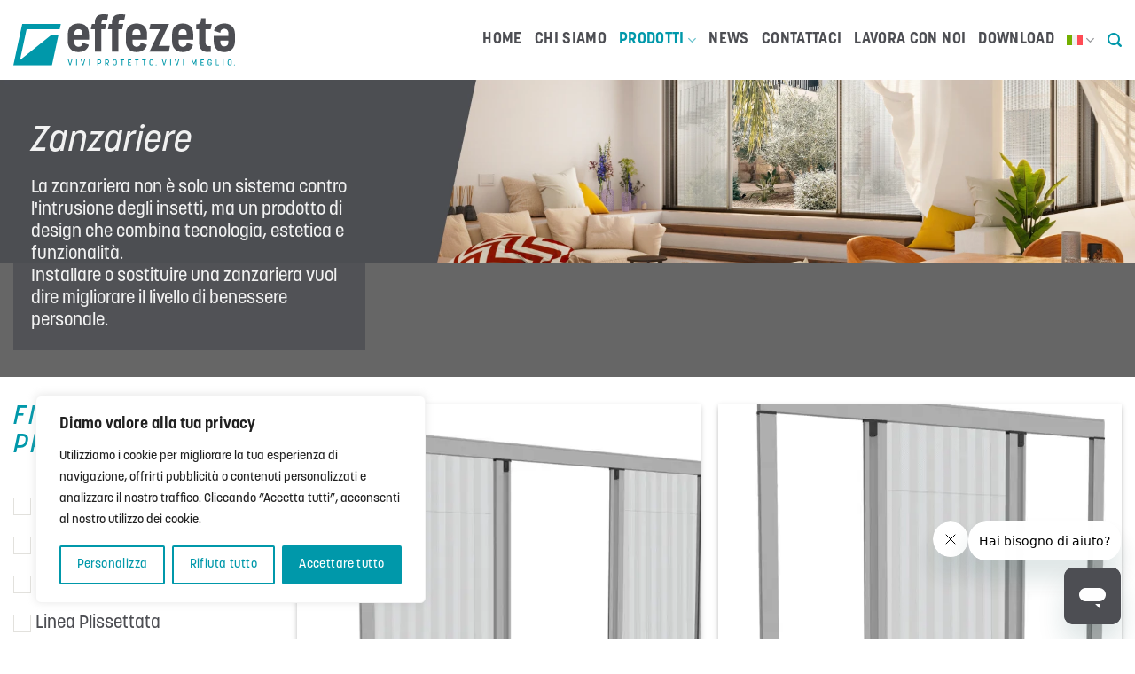

--- FILE ---
content_type: text/html; charset=UTF-8
request_url: https://www.effezeta.it/zanzariere/
body_size: 39640
content:
<!DOCTYPE html>
<html lang="it-IT" class="loading-site no-js">
<head>
	<meta charset="UTF-8" />
	<link rel="profile" href="http://gmpg.org/xfn/11" />
	<link rel="pingback" href="" />

	<script>(function(html){html.className = html.className.replace(/\bno-js\b/,'js')})(document.documentElement);</script>
<meta name='robots' content='index, follow, max-image-preview:large, max-snippet:-1, max-video-preview:-1' />
	<style>img:is([sizes="auto" i], [sizes^="auto," i]) { contain-intrinsic-size: 3000px 1500px }</style>
	<meta name="viewport" content="width=device-width, initial-scale=1" />
	<!-- This site is optimized with the Yoast SEO plugin v26.7 - https://yoast.com/wordpress/plugins/seo/ -->
	<title>Zanzariere | Effezeta</title>
	<meta name="description" content="Scopri le nostre zanzariere che uniscono tecnologia, estetica e funzionalità. Trova le migliori soluzioni per le tue esigenze." />
	<link rel="canonical" href="https://www.effezeta.it/zanzariere/" />
	<meta property="og:locale" content="it_IT" />
	<meta property="og:type" content="article" />
	<meta property="og:title" content="Zanzariere | Effezeta" />
	<meta property="og:description" content="Scopri le nostre zanzariere che uniscono tecnologia, estetica e funzionalità. Trova le migliori soluzioni per le tue esigenze." />
	<meta property="og:url" content="https://www.effezeta.it/zanzariere/" />
	<meta property="og:site_name" content="Effezeta" />
	<meta name="twitter:card" content="summary_large_image" />
	<script type="application/ld+json" class="yoast-schema-graph">{"@context":"https://schema.org","@graph":[{"@type":"CollectionPage","@id":"https://www.effezeta.it/zanzariere/","url":"https://www.effezeta.it/zanzariere/","name":"Zanzariere | Effezeta","isPartOf":{"@id":"https://www.effezeta.it/#website"},"primaryImageOfPage":{"@id":"https://www.effezeta.it/zanzariere/#primaryimage"},"image":{"@id":"https://www.effezeta.it/zanzariere/#primaryimage"},"thumbnailUrl":"https://www.effezeta.it/wp-content/uploads/2023/11/sincropliss-1.webp","description":"Scopri le nostre zanzariere che uniscono tecnologia, estetica e funzionalità. Trova le migliori soluzioni per le tue esigenze.","breadcrumb":{"@id":"https://www.effezeta.it/zanzariere/#breadcrumb"},"inLanguage":"it-IT"},{"@type":"ImageObject","inLanguage":"it-IT","@id":"https://www.effezeta.it/zanzariere/#primaryimage","url":"https://www.effezeta.it/wp-content/uploads/2023/11/sincropliss-1.webp","contentUrl":"https://www.effezeta.it/wp-content/uploads/2023/11/sincropliss-1.webp","width":1200,"height":1200},{"@type":"BreadcrumbList","@id":"https://www.effezeta.it/zanzariere/#breadcrumb","itemListElement":[{"@type":"ListItem","position":1,"name":"Home","item":"https://www.effezeta.it/"},{"@type":"ListItem","position":2,"name":"Zanzariere"}]},{"@type":"WebSite","@id":"https://www.effezeta.it/#website","url":"https://www.effezeta.it/","name":"Effezeta","description":"Zanzariere Made in Italy","potentialAction":[{"@type":"SearchAction","target":{"@type":"EntryPoint","urlTemplate":"https://www.effezeta.it/?s={search_term_string}"},"query-input":{"@type":"PropertyValueSpecification","valueRequired":true,"valueName":"search_term_string"}}],"inLanguage":"it-IT"}]}</script>
	<!-- / Yoast SEO plugin. -->


<link rel='dns-prefetch' href='//www.googletagmanager.com' />
<link rel='prefetch' href='https://www.effezeta.it/wp-content/themes/flatsome/assets/js/flatsome.js?ver=e2eddd6c228105dac048' />
<link rel='prefetch' href='https://www.effezeta.it/wp-content/themes/flatsome/assets/js/chunk.slider.js?ver=3.20.2' />
<link rel='prefetch' href='https://www.effezeta.it/wp-content/themes/flatsome/assets/js/chunk.popups.js?ver=3.20.2' />
<link rel='prefetch' href='https://www.effezeta.it/wp-content/themes/flatsome/assets/js/chunk.tooltips.js?ver=3.20.2' />
<link rel='prefetch' href='https://www.effezeta.it/wp-content/themes/flatsome/assets/js/woocommerce.js?ver=1c9be63d628ff7c3ff4c' />
<link rel='stylesheet' id='contact-form-7-css' href='https://www.effezeta.it/wp-content/plugins/contact-form-7/includes/css/styles.css?ver=6.1.4' type='text/css' media='all' />
<style id='contact-form-7-inline-css' type='text/css'>
.wpcf7 .wpcf7-recaptcha iframe {margin-bottom: 0;}.wpcf7 .wpcf7-recaptcha[data-align="center"] > div {margin: 0 auto;}.wpcf7 .wpcf7-recaptcha[data-align="right"] > div {margin: 0 0 0 auto;}
</style>
<link rel='stylesheet' id='awesome-admin-css' href='https://www.effezeta.it/wp-content/plugins/tf-numbers-number-counter-animaton/assets/css/font-awesome.min.css?ver=1' type='text/css' media='all' />
<link rel='stylesheet' id='tf_numbers-style-css' href='https://www.effezeta.it/wp-content/plugins/tf-numbers-number-counter-animaton/assets/css/style.css?ver=1' type='text/css' media='all' />
<style id='woocommerce-inline-inline-css' type='text/css'>
.woocommerce form .form-row .required { visibility: visible; }
</style>
<link rel='stylesheet' id='wpcf7-redirect-script-frontend-css' href='https://www.effezeta.it/wp-content/plugins/wpcf7-redirect/build/assets/frontend-script.css?ver=2c532d7e2be36f6af233' type='text/css' media='all' />
<link rel='stylesheet' id='wpml-menu-item-0-css' href='https://www.effezeta.it/wp-content/plugins/sitepress-multilingual-cms/templates/language-switchers/menu-item/style.min.css?ver=1' type='text/css' media='all' />
<link rel='stylesheet' id='cms-navigation-style-base-css' href='https://www.effezeta.it/wp-content/plugins/wpml-cms-nav/res/css/cms-navigation-base.css?ver=1.5.6' type='text/css' media='screen' />
<link rel='stylesheet' id='cms-navigation-style-css' href='https://www.effezeta.it/wp-content/plugins/wpml-cms-nav/res/css/cms-navigation.css?ver=1.5.6' type='text/css' media='screen' />
<link rel='stylesheet' id='flatsome-main-css' href='https://www.effezeta.it/wp-content/themes/flatsome/assets/css/flatsome.css?ver=3.20.2' type='text/css' media='all' />
<style id='flatsome-main-inline-css' type='text/css'>
@font-face {
				font-family: "fl-icons";
				font-display: block;
				src: url(https://www.effezeta.it/wp-content/themes/flatsome/assets/css/icons/fl-icons.eot?v=3.20.2);
				src:
					url(https://www.effezeta.it/wp-content/themes/flatsome/assets/css/icons/fl-icons.eot#iefix?v=3.20.2) format("embedded-opentype"),
					url(https://www.effezeta.it/wp-content/themes/flatsome/assets/css/icons/fl-icons.woff2?v=3.20.2) format("woff2"),
					url(https://www.effezeta.it/wp-content/themes/flatsome/assets/css/icons/fl-icons.ttf?v=3.20.2) format("truetype"),
					url(https://www.effezeta.it/wp-content/themes/flatsome/assets/css/icons/fl-icons.woff?v=3.20.2) format("woff"),
					url(https://www.effezeta.it/wp-content/themes/flatsome/assets/css/icons/fl-icons.svg?v=3.20.2#fl-icons) format("svg");
			}
</style>
<link rel='stylesheet' id='flatsome-shop-css' href='https://www.effezeta.it/wp-content/themes/flatsome/assets/css/flatsome-shop.css?ver=3.20.2' type='text/css' media='all' />
<link rel='stylesheet' id='sib-front-css-css' href='https://www.effezeta.it/wp-content/plugins/mailin/css/mailin-front.css?ver=6.8.3' type='text/css' media='all' />
<script type="text/javascript" id="wpml-cookie-js-extra">
/* <![CDATA[ */
var wpml_cookies = {"wp-wpml_current_language":{"value":"it","expires":1,"path":"\/"}};
var wpml_cookies = {"wp-wpml_current_language":{"value":"it","expires":1,"path":"\/"}};
/* ]]> */
</script>
<script type="text/javascript" src="https://www.effezeta.it/wp-content/plugins/sitepress-multilingual-cms/res/js/cookies/language-cookie.js?ver=481990" id="wpml-cookie-js" defer="defer" data-wp-strategy="defer"></script>
<script type="text/javascript" id="cookie-law-info-js-extra">
/* <![CDATA[ */
var _ckyConfig = {"_ipData":[],"_assetsURL":"https:\/\/www.effezeta.it\/wp-content\/plugins\/cookie-law-info\/lite\/frontend\/images\/","_publicURL":"https:\/\/www.effezeta.it","_expiry":"365","_categories":[{"name":"Necessaria","slug":"necessary","isNecessary":true,"ccpaDoNotSell":true,"cookies":[],"active":true,"defaultConsent":{"gdpr":true,"ccpa":true}},{"name":"Funzionale","slug":"functional","isNecessary":false,"ccpaDoNotSell":true,"cookies":[],"active":true,"defaultConsent":{"gdpr":false,"ccpa":false}},{"name":"Analitica","slug":"analytics","isNecessary":false,"ccpaDoNotSell":true,"cookies":[],"active":true,"defaultConsent":{"gdpr":false,"ccpa":false}},{"name":"Prestazioni","slug":"performance","isNecessary":false,"ccpaDoNotSell":true,"cookies":[],"active":true,"defaultConsent":{"gdpr":false,"ccpa":false}},{"name":"Pubblicitari","slug":"advertisement","isNecessary":false,"ccpaDoNotSell":true,"cookies":[],"active":true,"defaultConsent":{"gdpr":false,"ccpa":false}}],"_activeLaw":"gdpr","_rootDomain":"","_block":"1","_showBanner":"1","_bannerConfig":{"settings":{"type":"box","preferenceCenterType":"popup","position":"bottom-left","applicableLaw":"gdpr"},"behaviours":{"reloadBannerOnAccept":false,"loadAnalyticsByDefault":false,"animations":{"onLoad":"animate","onHide":"sticky"}},"config":{"revisitConsent":{"status":true,"tag":"revisit-consent","position":"bottom-left","meta":{"url":"#"},"styles":{"background-color":"#0098AA"},"elements":{"title":{"type":"text","tag":"revisit-consent-title","status":true,"styles":{"color":"#0056a7"}}}},"preferenceCenter":{"toggle":{"status":true,"tag":"detail-category-toggle","type":"toggle","states":{"active":{"styles":{"background-color":"#1863DC"}},"inactive":{"styles":{"background-color":"#D0D5D2"}}}}},"categoryPreview":{"status":false,"toggle":{"status":true,"tag":"detail-category-preview-toggle","type":"toggle","states":{"active":{"styles":{"background-color":"#1863DC"}},"inactive":{"styles":{"background-color":"#D0D5D2"}}}}},"videoPlaceholder":{"status":true,"styles":{"background-color":"#000000","border-color":"#000000","color":"#ffffff"}},"readMore":{"status":false,"tag":"readmore-button","type":"link","meta":{"noFollow":true,"newTab":true},"styles":{"color":"#0098AA","background-color":"transparent","border-color":"transparent"}},"showMore":{"status":true,"tag":"show-desc-button","type":"button","styles":{"color":"#1863DC"}},"showLess":{"status":true,"tag":"hide-desc-button","type":"button","styles":{"color":"#1863DC"}},"alwaysActive":{"status":true,"tag":"always-active","styles":{"color":"#008000"}},"manualLinks":{"status":true,"tag":"manual-links","type":"link","styles":{"color":"#1863DC"}},"auditTable":{"status":true},"optOption":{"status":true,"toggle":{"status":true,"tag":"optout-option-toggle","type":"toggle","states":{"active":{"styles":{"background-color":"#1863dc"}},"inactive":{"styles":{"background-color":"#FFFFFF"}}}}}}},"_version":"3.3.9.1","_logConsent":"1","_tags":[{"tag":"accept-button","styles":{"color":"#FFFFFF","background-color":"#0098AA","border-color":"#0098AA"}},{"tag":"reject-button","styles":{"color":"#0098AA","background-color":"transparent","border-color":"#0098AA"}},{"tag":"settings-button","styles":{"color":"#0098AA","background-color":"transparent","border-color":"#0098AA"}},{"tag":"readmore-button","styles":{"color":"#0098AA","background-color":"transparent","border-color":"transparent"}},{"tag":"donotsell-button","styles":{"color":"#1863DC","background-color":"transparent","border-color":"transparent"}},{"tag":"show-desc-button","styles":{"color":"#1863DC"}},{"tag":"hide-desc-button","styles":{"color":"#1863DC"}},{"tag":"cky-always-active","styles":[]},{"tag":"cky-link","styles":[]},{"tag":"accept-button","styles":{"color":"#FFFFFF","background-color":"#0098AA","border-color":"#0098AA"}},{"tag":"revisit-consent","styles":{"background-color":"#0098AA"}}],"_shortCodes":[{"key":"cky_readmore","content":"<a href=\"#\" class=\"cky-policy\" aria-label=\"Politica sui cookie\" target=\"_blank\" rel=\"noopener\" data-cky-tag=\"readmore-button\">Politica sui cookie<\/a>","tag":"readmore-button","status":false,"attributes":{"rel":"nofollow","target":"_blank"}},{"key":"cky_show_desc","content":"<button class=\"cky-show-desc-btn\" data-cky-tag=\"show-desc-button\" aria-label=\"Mostra di pi\u00f9\">Mostra di pi\u00f9<\/button>","tag":"show-desc-button","status":true,"attributes":[]},{"key":"cky_hide_desc","content":"<button class=\"cky-show-desc-btn\" data-cky-tag=\"hide-desc-button\" aria-label=\"Mostra meno\">Mostra meno<\/button>","tag":"hide-desc-button","status":true,"attributes":[]},{"key":"cky_optout_show_desc","content":"[cky_optout_show_desc]","tag":"optout-show-desc-button","status":true,"attributes":[]},{"key":"cky_optout_hide_desc","content":"[cky_optout_hide_desc]","tag":"optout-hide-desc-button","status":true,"attributes":[]},{"key":"cky_category_toggle_label","content":"[cky_{{status}}_category_label] [cky_preference_{{category_slug}}_title]","tag":"","status":true,"attributes":[]},{"key":"cky_enable_category_label","content":"Abilitare","tag":"","status":true,"attributes":[]},{"key":"cky_disable_category_label","content":"Disattivare","tag":"","status":true,"attributes":[]},{"key":"cky_video_placeholder","content":"<div class=\"video-placeholder-normal\" data-cky-tag=\"video-placeholder\" id=\"[UNIQUEID]\"><p class=\"video-placeholder-text-normal\" data-cky-tag=\"placeholder-title\">Si prega di accettare il consenso ai cookie<\/p><\/div>","tag":"","status":true,"attributes":[]},{"key":"cky_enable_optout_label","content":"Abilitare","tag":"","status":true,"attributes":[]},{"key":"cky_disable_optout_label","content":"Disattivare","tag":"","status":true,"attributes":[]},{"key":"cky_optout_toggle_label","content":"[cky_{{status}}_optout_label] [cky_optout_option_title]","tag":"","status":true,"attributes":[]},{"key":"cky_optout_option_title","content":"Non vendere o condividere i miei dati personali","tag":"","status":true,"attributes":[]},{"key":"cky_optout_close_label","content":"Vicino","tag":"","status":true,"attributes":[]},{"key":"cky_preference_close_label","content":"Vicino","tag":"","status":true,"attributes":[]}],"_rtl":"","_language":"it","_providersToBlock":[]};
var _ckyStyles = {"css":".cky-overlay{background: #000000; opacity: 0.4; position: fixed; top: 0; left: 0; width: 100%; height: 100%; z-index: 99999999;}.cky-hide{display: none;}.cky-btn-revisit-wrapper{display: flex; align-items: center; justify-content: center; background: #0056a7; width: 45px; height: 45px; border-radius: 50%; position: fixed; z-index: 999999; cursor: pointer;}.cky-revisit-bottom-left{bottom: 15px; left: 15px;}.cky-revisit-bottom-right{bottom: 15px; right: 15px;}.cky-btn-revisit-wrapper .cky-btn-revisit{display: flex; align-items: center; justify-content: center; background: none; border: none; cursor: pointer; position: relative; margin: 0; padding: 0;}.cky-btn-revisit-wrapper .cky-btn-revisit img{max-width: fit-content; margin: 0; height: 30px; width: 30px;}.cky-revisit-bottom-left:hover::before{content: attr(data-tooltip); position: absolute; background: #4e4b66; color: #ffffff; left: calc(100% + 7px); font-size: 12px; line-height: 16px; width: max-content; padding: 4px 8px; border-radius: 4px;}.cky-revisit-bottom-left:hover::after{position: absolute; content: \"\"; border: 5px solid transparent; left: calc(100% + 2px); border-left-width: 0; border-right-color: #4e4b66;}.cky-revisit-bottom-right:hover::before{content: attr(data-tooltip); position: absolute; background: #4e4b66; color: #ffffff; right: calc(100% + 7px); font-size: 12px; line-height: 16px; width: max-content; padding: 4px 8px; border-radius: 4px;}.cky-revisit-bottom-right:hover::after{position: absolute; content: \"\"; border: 5px solid transparent; right: calc(100% + 2px); border-right-width: 0; border-left-color: #4e4b66;}.cky-revisit-hide{display: none;}.cky-consent-container{position: fixed; width: 440px; box-sizing: border-box; z-index: 9999999; border-radius: 6px;}.cky-consent-container .cky-consent-bar{background: #ffffff; border: 1px solid; padding: 20px 26px; box-shadow: 0 -1px 10px 0 #acabab4d; border-radius: 6px;}.cky-box-bottom-left{bottom: 40px; left: 40px;}.cky-box-bottom-right{bottom: 40px; right: 40px;}.cky-box-top-left{top: 40px; left: 40px;}.cky-box-top-right{top: 40px; right: 40px;}.cky-custom-brand-logo-wrapper .cky-custom-brand-logo{width: 100px; height: auto; margin: 0 0 12px 0;}.cky-notice .cky-title{color: #212121; font-weight: 700; font-size: 18px; line-height: 24px; margin: 0 0 12px 0;}.cky-notice-des *,.cky-preference-content-wrapper *,.cky-accordion-header-des *,.cky-gpc-wrapper .cky-gpc-desc *{font-size: 14px;}.cky-notice-des{color: #212121; font-size: 14px; line-height: 24px; font-weight: 400;}.cky-notice-des img{height: 25px; width: 25px;}.cky-consent-bar .cky-notice-des p,.cky-gpc-wrapper .cky-gpc-desc p,.cky-preference-body-wrapper .cky-preference-content-wrapper p,.cky-accordion-header-wrapper .cky-accordion-header-des p,.cky-cookie-des-table li div:last-child p{color: inherit; margin-top: 0; overflow-wrap: break-word;}.cky-notice-des P:last-child,.cky-preference-content-wrapper p:last-child,.cky-cookie-des-table li div:last-child p:last-child,.cky-gpc-wrapper .cky-gpc-desc p:last-child{margin-bottom: 0;}.cky-notice-des a.cky-policy,.cky-notice-des button.cky-policy{font-size: 14px; color: #1863dc; white-space: nowrap; cursor: pointer; background: transparent; border: 1px solid; text-decoration: underline;}.cky-notice-des button.cky-policy{padding: 0;}.cky-notice-des a.cky-policy:focus-visible,.cky-notice-des button.cky-policy:focus-visible,.cky-preference-content-wrapper .cky-show-desc-btn:focus-visible,.cky-accordion-header .cky-accordion-btn:focus-visible,.cky-preference-header .cky-btn-close:focus-visible,.cky-switch input[type=\"checkbox\"]:focus-visible,.cky-footer-wrapper a:focus-visible,.cky-btn:focus-visible{outline: 2px solid #1863dc; outline-offset: 2px;}.cky-btn:focus:not(:focus-visible),.cky-accordion-header .cky-accordion-btn:focus:not(:focus-visible),.cky-preference-content-wrapper .cky-show-desc-btn:focus:not(:focus-visible),.cky-btn-revisit-wrapper .cky-btn-revisit:focus:not(:focus-visible),.cky-preference-header .cky-btn-close:focus:not(:focus-visible),.cky-consent-bar .cky-banner-btn-close:focus:not(:focus-visible){outline: 0;}button.cky-show-desc-btn:not(:hover):not(:active){color: #1863dc; background: transparent;}button.cky-accordion-btn:not(:hover):not(:active),button.cky-banner-btn-close:not(:hover):not(:active),button.cky-btn-revisit:not(:hover):not(:active),button.cky-btn-close:not(:hover):not(:active){background: transparent;}.cky-consent-bar button:hover,.cky-modal.cky-modal-open button:hover,.cky-consent-bar button:focus,.cky-modal.cky-modal-open button:focus{text-decoration: none;}.cky-notice-btn-wrapper{display: flex; justify-content: flex-start; align-items: center; flex-wrap: wrap; margin-top: 16px;}.cky-notice-btn-wrapper .cky-btn{text-shadow: none; box-shadow: none;}.cky-btn{flex: auto; max-width: 100%; font-size: 14px; font-family: inherit; line-height: 24px; padding: 8px; font-weight: 500; margin: 0 8px 0 0; border-radius: 2px; cursor: pointer; text-align: center; text-transform: none; min-height: 0;}.cky-btn:hover{opacity: 0.8;}.cky-btn-customize{color: #1863dc; background: transparent; border: 2px solid #1863dc;}.cky-btn-reject{color: #1863dc; background: transparent; border: 2px solid #1863dc;}.cky-btn-accept{background: #1863dc; color: #ffffff; border: 2px solid #1863dc;}.cky-btn:last-child{margin-right: 0;}@media (max-width: 576px){.cky-box-bottom-left{bottom: 0; left: 0;}.cky-box-bottom-right{bottom: 0; right: 0;}.cky-box-top-left{top: 0; left: 0;}.cky-box-top-right{top: 0; right: 0;}}@media (max-width: 440px){.cky-box-bottom-left, .cky-box-bottom-right, .cky-box-top-left, .cky-box-top-right{width: 100%; max-width: 100%;}.cky-consent-container .cky-consent-bar{padding: 20px 0;}.cky-custom-brand-logo-wrapper, .cky-notice .cky-title, .cky-notice-des, .cky-notice-btn-wrapper{padding: 0 24px;}.cky-notice-des{max-height: 40vh; overflow-y: scroll;}.cky-notice-btn-wrapper{flex-direction: column; margin-top: 0;}.cky-btn{width: 100%; margin: 10px 0 0 0;}.cky-notice-btn-wrapper .cky-btn-customize{order: 2;}.cky-notice-btn-wrapper .cky-btn-reject{order: 3;}.cky-notice-btn-wrapper .cky-btn-accept{order: 1; margin-top: 16px;}}@media (max-width: 352px){.cky-notice .cky-title{font-size: 16px;}.cky-notice-des *{font-size: 12px;}.cky-notice-des, .cky-btn{font-size: 12px;}}.cky-modal.cky-modal-open{display: flex; visibility: visible; -webkit-transform: translate(-50%, -50%); -moz-transform: translate(-50%, -50%); -ms-transform: translate(-50%, -50%); -o-transform: translate(-50%, -50%); transform: translate(-50%, -50%); top: 50%; left: 50%; transition: all 1s ease;}.cky-modal{box-shadow: 0 32px 68px rgba(0, 0, 0, 0.3); margin: 0 auto; position: fixed; max-width: 100%; background: #ffffff; top: 50%; box-sizing: border-box; border-radius: 6px; z-index: 999999999; color: #212121; -webkit-transform: translate(-50%, 100%); -moz-transform: translate(-50%, 100%); -ms-transform: translate(-50%, 100%); -o-transform: translate(-50%, 100%); transform: translate(-50%, 100%); visibility: hidden; transition: all 0s ease;}.cky-preference-center{max-height: 79vh; overflow: hidden; width: 845px; overflow: hidden; flex: 1 1 0; display: flex; flex-direction: column; border-radius: 6px;}.cky-preference-header{display: flex; align-items: center; justify-content: space-between; padding: 22px 24px; border-bottom: 1px solid;}.cky-preference-header .cky-preference-title{font-size: 18px; font-weight: 700; line-height: 24px;}.cky-preference-header .cky-btn-close{margin: 0; cursor: pointer; vertical-align: middle; padding: 0; background: none; border: none; width: auto; height: auto; min-height: 0; line-height: 0; text-shadow: none; box-shadow: none;}.cky-preference-header .cky-btn-close img{margin: 0; height: 10px; width: 10px;}.cky-preference-body-wrapper{padding: 0 24px; flex: 1; overflow: auto; box-sizing: border-box;}.cky-preference-content-wrapper,.cky-gpc-wrapper .cky-gpc-desc{font-size: 14px; line-height: 24px; font-weight: 400; padding: 12px 0;}.cky-preference-content-wrapper{border-bottom: 1px solid;}.cky-preference-content-wrapper img{height: 25px; width: 25px;}.cky-preference-content-wrapper .cky-show-desc-btn{font-size: 14px; font-family: inherit; color: #1863dc; text-decoration: none; line-height: 24px; padding: 0; margin: 0; white-space: nowrap; cursor: pointer; background: transparent; border-color: transparent; text-transform: none; min-height: 0; text-shadow: none; box-shadow: none;}.cky-accordion-wrapper{margin-bottom: 10px;}.cky-accordion{border-bottom: 1px solid;}.cky-accordion:last-child{border-bottom: none;}.cky-accordion .cky-accordion-item{display: flex; margin-top: 10px;}.cky-accordion .cky-accordion-body{display: none;}.cky-accordion.cky-accordion-active .cky-accordion-body{display: block; padding: 0 22px; margin-bottom: 16px;}.cky-accordion-header-wrapper{cursor: pointer; width: 100%;}.cky-accordion-item .cky-accordion-header{display: flex; justify-content: space-between; align-items: center;}.cky-accordion-header .cky-accordion-btn{font-size: 16px; font-family: inherit; color: #212121; line-height: 24px; background: none; border: none; font-weight: 700; padding: 0; margin: 0; cursor: pointer; text-transform: none; min-height: 0; text-shadow: none; box-shadow: none;}.cky-accordion-header .cky-always-active{color: #008000; font-weight: 600; line-height: 24px; font-size: 14px;}.cky-accordion-header-des{font-size: 14px; line-height: 24px; margin: 10px 0 16px 0;}.cky-accordion-chevron{margin-right: 22px; position: relative; cursor: pointer;}.cky-accordion-chevron-hide{display: none;}.cky-accordion .cky-accordion-chevron i::before{content: \"\"; position: absolute; border-right: 1.4px solid; border-bottom: 1.4px solid; border-color: inherit; height: 6px; width: 6px; -webkit-transform: rotate(-45deg); -moz-transform: rotate(-45deg); -ms-transform: rotate(-45deg); -o-transform: rotate(-45deg); transform: rotate(-45deg); transition: all 0.2s ease-in-out; top: 8px;}.cky-accordion.cky-accordion-active .cky-accordion-chevron i::before{-webkit-transform: rotate(45deg); -moz-transform: rotate(45deg); -ms-transform: rotate(45deg); -o-transform: rotate(45deg); transform: rotate(45deg);}.cky-audit-table{background: #f4f4f4; border-radius: 6px;}.cky-audit-table .cky-empty-cookies-text{color: inherit; font-size: 12px; line-height: 24px; margin: 0; padding: 10px;}.cky-audit-table .cky-cookie-des-table{font-size: 12px; line-height: 24px; font-weight: normal; padding: 15px 10px; border-bottom: 1px solid; border-bottom-color: inherit; margin: 0;}.cky-audit-table .cky-cookie-des-table:last-child{border-bottom: none;}.cky-audit-table .cky-cookie-des-table li{list-style-type: none; display: flex; padding: 3px 0;}.cky-audit-table .cky-cookie-des-table li:first-child{padding-top: 0;}.cky-cookie-des-table li div:first-child{width: 100px; font-weight: 600; word-break: break-word; word-wrap: break-word;}.cky-cookie-des-table li div:last-child{flex: 1; word-break: break-word; word-wrap: break-word; margin-left: 8px;}.cky-footer-shadow{display: block; width: 100%; height: 40px; background: linear-gradient(180deg, rgba(255, 255, 255, 0) 0%, #ffffff 100%); position: absolute; bottom: calc(100% - 1px);}.cky-footer-wrapper{position: relative;}.cky-prefrence-btn-wrapper{display: flex; flex-wrap: wrap; align-items: center; justify-content: center; padding: 22px 24px; border-top: 1px solid;}.cky-prefrence-btn-wrapper .cky-btn{flex: auto; max-width: 100%; text-shadow: none; box-shadow: none;}.cky-btn-preferences{color: #1863dc; background: transparent; border: 2px solid #1863dc;}.cky-preference-header,.cky-preference-body-wrapper,.cky-preference-content-wrapper,.cky-accordion-wrapper,.cky-accordion,.cky-accordion-wrapper,.cky-footer-wrapper,.cky-prefrence-btn-wrapper{border-color: inherit;}@media (max-width: 845px){.cky-modal{max-width: calc(100% - 16px);}}@media (max-width: 576px){.cky-modal{max-width: 100%;}.cky-preference-center{max-height: 100vh;}.cky-prefrence-btn-wrapper{flex-direction: column;}.cky-accordion.cky-accordion-active .cky-accordion-body{padding-right: 0;}.cky-prefrence-btn-wrapper .cky-btn{width: 100%; margin: 10px 0 0 0;}.cky-prefrence-btn-wrapper .cky-btn-reject{order: 3;}.cky-prefrence-btn-wrapper .cky-btn-accept{order: 1; margin-top: 0;}.cky-prefrence-btn-wrapper .cky-btn-preferences{order: 2;}}@media (max-width: 425px){.cky-accordion-chevron{margin-right: 15px;}.cky-notice-btn-wrapper{margin-top: 0;}.cky-accordion.cky-accordion-active .cky-accordion-body{padding: 0 15px;}}@media (max-width: 352px){.cky-preference-header .cky-preference-title{font-size: 16px;}.cky-preference-header{padding: 16px 24px;}.cky-preference-content-wrapper *, .cky-accordion-header-des *{font-size: 12px;}.cky-preference-content-wrapper, .cky-preference-content-wrapper .cky-show-more, .cky-accordion-header .cky-always-active, .cky-accordion-header-des, .cky-preference-content-wrapper .cky-show-desc-btn, .cky-notice-des a.cky-policy{font-size: 12px;}.cky-accordion-header .cky-accordion-btn{font-size: 14px;}}.cky-switch{display: flex;}.cky-switch input[type=\"checkbox\"]{position: relative; width: 44px; height: 24px; margin: 0; background: #d0d5d2; -webkit-appearance: none; border-radius: 50px; cursor: pointer; outline: 0; border: none; top: 0;}.cky-switch input[type=\"checkbox\"]:checked{background: #1863dc;}.cky-switch input[type=\"checkbox\"]:before{position: absolute; content: \"\"; height: 20px; width: 20px; left: 2px; bottom: 2px; border-radius: 50%; background-color: white; -webkit-transition: 0.4s; transition: 0.4s; margin: 0;}.cky-switch input[type=\"checkbox\"]:after{display: none;}.cky-switch input[type=\"checkbox\"]:checked:before{-webkit-transform: translateX(20px); -ms-transform: translateX(20px); transform: translateX(20px);}@media (max-width: 425px){.cky-switch input[type=\"checkbox\"]{width: 38px; height: 21px;}.cky-switch input[type=\"checkbox\"]:before{height: 17px; width: 17px;}.cky-switch input[type=\"checkbox\"]:checked:before{-webkit-transform: translateX(17px); -ms-transform: translateX(17px); transform: translateX(17px);}}.cky-consent-bar .cky-banner-btn-close{position: absolute; right: 9px; top: 5px; background: none; border: none; cursor: pointer; padding: 0; margin: 0; min-height: 0; line-height: 0; height: auto; width: auto; text-shadow: none; box-shadow: none;}.cky-consent-bar .cky-banner-btn-close img{height: 9px; width: 9px; margin: 0;}.cky-notice-group{font-size: 14px; line-height: 24px; font-weight: 400; color: #212121;}.cky-notice-btn-wrapper .cky-btn-do-not-sell{font-size: 14px; line-height: 24px; padding: 6px 0; margin: 0; font-weight: 500; background: none; border-radius: 2px; border: none; cursor: pointer; text-align: left; color: #1863dc; background: transparent; border-color: transparent; box-shadow: none; text-shadow: none;}.cky-consent-bar .cky-banner-btn-close:focus-visible,.cky-notice-btn-wrapper .cky-btn-do-not-sell:focus-visible,.cky-opt-out-btn-wrapper .cky-btn:focus-visible,.cky-opt-out-checkbox-wrapper input[type=\"checkbox\"].cky-opt-out-checkbox:focus-visible{outline: 2px solid #1863dc; outline-offset: 2px;}@media (max-width: 440px){.cky-consent-container{width: 100%;}}@media (max-width: 352px){.cky-notice-des a.cky-policy, .cky-notice-btn-wrapper .cky-btn-do-not-sell{font-size: 12px;}}.cky-opt-out-wrapper{padding: 12px 0;}.cky-opt-out-wrapper .cky-opt-out-checkbox-wrapper{display: flex; align-items: center;}.cky-opt-out-checkbox-wrapper .cky-opt-out-checkbox-label{font-size: 16px; font-weight: 700; line-height: 24px; margin: 0 0 0 12px; cursor: pointer;}.cky-opt-out-checkbox-wrapper input[type=\"checkbox\"].cky-opt-out-checkbox{background-color: #ffffff; border: 1px solid black; width: 20px; height: 18.5px; margin: 0; -webkit-appearance: none; position: relative; display: flex; align-items: center; justify-content: center; border-radius: 2px; cursor: pointer;}.cky-opt-out-checkbox-wrapper input[type=\"checkbox\"].cky-opt-out-checkbox:checked{background-color: #1863dc; border: none;}.cky-opt-out-checkbox-wrapper input[type=\"checkbox\"].cky-opt-out-checkbox:checked::after{left: 6px; bottom: 4px; width: 7px; height: 13px; border: solid #ffffff; border-width: 0 3px 3px 0; border-radius: 2px; -webkit-transform: rotate(45deg); -ms-transform: rotate(45deg); transform: rotate(45deg); content: \"\"; position: absolute; box-sizing: border-box;}.cky-opt-out-checkbox-wrapper.cky-disabled .cky-opt-out-checkbox-label,.cky-opt-out-checkbox-wrapper.cky-disabled input[type=\"checkbox\"].cky-opt-out-checkbox{cursor: no-drop;}.cky-gpc-wrapper{margin: 0 0 0 32px;}.cky-footer-wrapper .cky-opt-out-btn-wrapper{display: flex; flex-wrap: wrap; align-items: center; justify-content: center; padding: 22px 24px;}.cky-opt-out-btn-wrapper .cky-btn{flex: auto; max-width: 100%; text-shadow: none; box-shadow: none;}.cky-opt-out-btn-wrapper .cky-btn-cancel{border: 1px solid #dedfe0; background: transparent; color: #858585;}.cky-opt-out-btn-wrapper .cky-btn-confirm{background: #1863dc; color: #ffffff; border: 1px solid #1863dc;}@media (max-width: 352px){.cky-opt-out-checkbox-wrapper .cky-opt-out-checkbox-label{font-size: 14px;}.cky-gpc-wrapper .cky-gpc-desc, .cky-gpc-wrapper .cky-gpc-desc *{font-size: 12px;}.cky-opt-out-checkbox-wrapper input[type=\"checkbox\"].cky-opt-out-checkbox{width: 16px; height: 16px;}.cky-opt-out-checkbox-wrapper input[type=\"checkbox\"].cky-opt-out-checkbox:checked::after{left: 5px; bottom: 4px; width: 3px; height: 9px;}.cky-gpc-wrapper{margin: 0 0 0 28px;}}.video-placeholder-youtube{background-size: 100% 100%; background-position: center; background-repeat: no-repeat; background-color: #b2b0b059; position: relative; display: flex; align-items: center; justify-content: center; max-width: 100%;}.video-placeholder-text-youtube{text-align: center; align-items: center; padding: 10px 16px; background-color: #000000cc; color: #ffffff; border: 1px solid; border-radius: 2px; cursor: pointer;}.video-placeholder-normal{background-image: url(\"\/wp-content\/plugins\/cookie-law-info\/lite\/frontend\/images\/placeholder.svg\"); background-size: 80px; background-position: center; background-repeat: no-repeat; background-color: #b2b0b059; position: relative; display: flex; align-items: flex-end; justify-content: center; max-width: 100%;}.video-placeholder-text-normal{align-items: center; padding: 10px 16px; text-align: center; border: 1px solid; border-radius: 2px; cursor: pointer;}.cky-rtl{direction: rtl; text-align: right;}.cky-rtl .cky-banner-btn-close{left: 9px; right: auto;}.cky-rtl .cky-notice-btn-wrapper .cky-btn:last-child{margin-right: 8px;}.cky-rtl .cky-notice-btn-wrapper .cky-btn:first-child{margin-right: 0;}.cky-rtl .cky-notice-btn-wrapper{margin-left: 0; margin-right: 15px;}.cky-rtl .cky-prefrence-btn-wrapper .cky-btn{margin-right: 8px;}.cky-rtl .cky-prefrence-btn-wrapper .cky-btn:first-child{margin-right: 0;}.cky-rtl .cky-accordion .cky-accordion-chevron i::before{border: none; border-left: 1.4px solid; border-top: 1.4px solid; left: 12px;}.cky-rtl .cky-accordion.cky-accordion-active .cky-accordion-chevron i::before{-webkit-transform: rotate(-135deg); -moz-transform: rotate(-135deg); -ms-transform: rotate(-135deg); -o-transform: rotate(-135deg); transform: rotate(-135deg);}@media (max-width: 768px){.cky-rtl .cky-notice-btn-wrapper{margin-right: 0;}}@media (max-width: 576px){.cky-rtl .cky-notice-btn-wrapper .cky-btn:last-child{margin-right: 0;}.cky-rtl .cky-prefrence-btn-wrapper .cky-btn{margin-right: 0;}.cky-rtl .cky-accordion.cky-accordion-active .cky-accordion-body{padding: 0 22px 0 0;}}@media (max-width: 425px){.cky-rtl .cky-accordion.cky-accordion-active .cky-accordion-body{padding: 0 15px 0 0;}}.cky-rtl .cky-opt-out-btn-wrapper .cky-btn{margin-right: 12px;}.cky-rtl .cky-opt-out-btn-wrapper .cky-btn:first-child{margin-right: 0;}.cky-rtl .cky-opt-out-checkbox-wrapper .cky-opt-out-checkbox-label{margin: 0 12px 0 0;}"};
/* ]]> */
</script>
<script type="text/javascript" src="https://www.effezeta.it/wp-content/plugins/cookie-law-info/lite/frontend/js/script.min.js?ver=3.3.9.1" id="cookie-law-info-js"></script>
<script type="text/javascript" src="https://www.effezeta.it/wp-includes/js/jquery/jquery.min.js?ver=3.7.1" id="jquery-core-js"></script>
<script type="text/javascript" src="https://www.effezeta.it/wp-content/plugins/tf-numbers-number-counter-animaton/assets/js/tf_numbers.js?ver=1" id="tf_numbers-js"></script>
<script type="text/javascript" src="https://www.effezeta.it/wp-content/plugins/woocommerce/assets/js/jquery-blockui/jquery.blockUI.min.js?ver=2.7.0-wc.10.4.3" id="wc-jquery-blockui-js" data-wp-strategy="defer"></script>
<script type="text/javascript" src="https://www.effezeta.it/wp-content/plugins/woocommerce/assets/js/js-cookie/js.cookie.min.js?ver=2.1.4-wc.10.4.3" id="wc-js-cookie-js" data-wp-strategy="defer"></script>

<!-- Snippet del tag Google (gtag.js) aggiunto da Site Kit -->
<!-- Snippet Google Analytics aggiunto da Site Kit -->
<script type="text/javascript" src="https://www.googletagmanager.com/gtag/js?id=G-Z9L20JFLYZ" id="google_gtagjs-js" async></script>
<script type="text/javascript" id="google_gtagjs-js-after">
/* <![CDATA[ */
window.dataLayer = window.dataLayer || [];function gtag(){dataLayer.push(arguments);}
gtag("set","linker",{"domains":["www.effezeta.it"]});
gtag("js", new Date());
gtag("set", "developer_id.dZTNiMT", true);
gtag("config", "G-Z9L20JFLYZ");
/* ]]> */
</script>
<script type="text/javascript" id="sib-front-js-js-extra">
/* <![CDATA[ */
var sibErrMsg = {"invalidMail":"Please fill out valid email address","requiredField":"Please fill out required fields","invalidDateFormat":"Please fill out valid date format","invalidSMSFormat":"Please fill out valid phone number"};
var ajax_sib_front_object = {"ajax_url":"https:\/\/www.effezeta.it\/wp-admin\/admin-ajax.php","ajax_nonce":"cede6f129d","flag_url":"https:\/\/www.effezeta.it\/wp-content\/plugins\/mailin\/img\/flags\/"};
/* ]]> */
</script>
<script type="text/javascript" src="https://www.effezeta.it/wp-content/plugins/mailin/js/mailin-front.js?ver=1768892608" id="sib-front-js-js"></script>
<link rel="https://api.w.org/" href="https://www.effezeta.it/wp-json/" /><link rel="alternate" title="JSON" type="application/json" href="https://www.effezeta.it/wp-json/wp/v2/product_cat/167" /><meta name="generator" content="WordPress 6.8.3" />
<meta name="generator" content="WooCommerce 10.4.3" />
<meta name="generator" content="WPML ver:4.8.1 stt:1,27;" />
<style id="cky-style-inline">[data-cky-tag]{visibility:hidden;}</style><!-- start Simple Custom CSS and JS -->
<style type="text/css">
.term-226 .row.category-page-row,
.term-170 .row.category-page-row,
.term-169 .row.category-page-row,
.term-227 .row.category-page-row,
.term-228 .row.category-page-row,
.term-229 .row.category-page-row,
.term-226 #shop-sidebar,
.term-170 #shop-sidebar,
.term-169 #shop-sidebar,
.term-227 #shop-sidebar,
.term-228 #shop-sidebar,
.term-229 #shop-sidebar,
.term-272 .row.category-page-row,
.term-271 .row.category-page-row,
.term-269 .row.category-page-row,
.term-270 .row.category-page-row,
.term-268 .row.category-page-row,
.term-273 .row.category-page-row,
.term-272 #shop-sidebar,
.term-271 #shop-sidebar,
.term-269 #shop-sidebar,
.term-270 #shop-sidebar,
.term-268 #shop-sidebar,
.term-273 #shop-sidebar {
    display: none;
}
</style>
<!-- end Simple Custom CSS and JS -->
<!-- start Simple Custom CSS and JS -->
<style type="text/css">
/* START STYLE */
.absolute-footer,
html {
    background-color: #fff;
}

body {
    box-shadow: 0 5px 20px 15px #999;
    font-size: 16px;
    font-family: "korolev", sans-serif !important;
}

.bg-color,
.cat-title-color-mobile .box-text.text-center {
    background: rgba(0, 152, 170, 0.9) !important;
}

.bg-dark,
.cat-title-dark-mobile .box-text.text-center {
    background: rgba(77, 78, 83, 0.9) !important;
}

.bg-grigio {
    background: #e2e1dd !important;
}

.text-color {
    color: #0098aa !important;
}

.text-white {
    color: #fff !important;
}

.text-dark,
.text-dark p {
    color: #4d4e53 !important;
}

.font-b100 {
    font-weight: 100 !important;
}

.font-b200 {
    font-weight: 200 !important;
}

.font-b300 {
    font-weight: 300 !important;
}

.font-b400 {
    font-weight: 400 !important;
}

.font-b500 {
    font-weight: 500 !important;
}

.font-b600 {
    font-weight: 600 !important;
}

.font-b700 {
    font-weight: 700 !important;
}

.font-b800 {
    font-weight: 800 !important;
}

.font-b900 {
    font-weight: 900 !important;
}

.font-italic {
    font-style: italic;
}

.capitalize {
    text-transform: capitalize !important;
}

.font-80 {
    font-size: 80%;
    line-height: 1;
}

.font-90 {
    font-size: 90%;
    line-height: 1;
}

.font-115 {
    font-size: 115%;
    line-height: 1;
}

.font-125 {
    font-size: 125% !important;
    line-height: 1;
}

.font-150 {
    font-size: 150%;
    line-height: 1;
}

.font-175 {
    font-size: 175%;
    line-height: 1;
}

.font-200,
.font-200-mobile {
    font-size: 200%;
    line-height: 1;
}

.font-225,
.font-225-mobile {
    font-size: 225%;
    line-height: 1;
}

.font-250,
.font-250-mobile {
    font-size: 250%;
    line-height: 1;
}

.font-300 {
    font-size: 300%;
    line-height: 1;
}

.font-350 {
    font-size: 350%;
    line-height: 1;
}

.font-375 {
    font-size: 375%;
    line-height: 1;
}

.font-400,
.font-400-mobile {
    font-size: 400%;
    line-height: 1;
}

.font-450 {
    font-size: 450%;
    line-height: 1;
}

.font-500 {
    font-size: 500%;
    line-height: 1;
}

.font-800 {
    font-size: 800%;
    line-height: 1;
}

.lh1 {
    line-height: 1 !important;
}

.lh125 {
    line-height: 125%;
}

.lh150 {
    line-height: 150%;
}

.mt0 {
    margin-top: 0 !important;
}

.mb0,
.pmb0 p,
.pmb0last p:nth-last-child(1) {
    margin-bottom: 0 !important;
}

.mb05,
.pmb05 p,
.pmb05last p:nth-last-child(1) {
    margin-bottom: 0.5em;
}

.pb0 {
    padding-bottom: 0 !important;
}

.pb10 {
    padding-bottom: 10px !important;
}

.pb20 {
    padding-bottom: 20px !important;
}

.pb30 {
    padding-bottom: 30px !important;
}

.pl0 {
    padding-left: 0 !important;
    padding-right: 0 !important;
}

.pl15 {
    padding-left: 15px;
    padding-right: 15px;
}

.pcol20 {
    padding: 0 20px 30px;
}

.pt0 {
    padding-top: 0 !important;
}

.pt10 {
    padding-top: 10px !important;
}

.pt20 {
    padding-top: 20px !important;
}

.pt30 {
    padding: 30px 0 0;
}

.padding-40,
.pinner-40 .col-inner {
    padding: 40px;
}

.padding-60,
.pinner-60 .col-inner {
    padding: 60px;
}

.padding-20-60 {
    padding: 20px 60px;
}

.pleft40-box-img .box-text-inner {
    padding-left: 40px;
}

.pright40-box-img .box-text-inner {
    padding-right: 40px;
}

.pleft20 {
    padding-left: 20px;
}

.pleft60 {
    padding-left: 60px;
}

.p20inner .col-inner {
    padding: 20px;
}

.padding30-inner .col-inner {
    padding: 30px !important;
}

.bg-white-75 {
    background: rgb(255 255 255 / 75%);
}

.transparent-bg {
    background: transparent !important;
}

.bg-fixed .section-bg {
    background-attachment: fixed;
}

.galleria-immagini img {
    width: auto;
}

.padding-shadow {
    padding: 20px !important;
    box-shadow: 0px 30px 40px 0px rgba(0, 0, 0, 0.2);
}

.padding-col .col {
    padding: 10px !important;
}

.padding-col .colonna5 {
    padding: 15px !important;
}

.flex-center {
    display: flex;
    justify-content: center;
    align-items: center;
}

.centrale {
    margin: 0 auto !important;
}

.padding0 {
    padding: 0;
}

a.contact-btn {
    border-color: #fff !important;
}

.radius99 {
    border-radius: 99px;
}

.radius99 .post-item .col-inner {
    border-radius: 20px !important;
    border: 10px solid #0093C4;
}

.radius99 .post-item .col-inner .box-image {
    border-radius: 20px !important;
}

.radius99.has-shadow .box:not(.box-overlay):not(.box-shade),
.radius99.has-shadow.box:not(.box-overlay):not(.box-shade) {
    background-color: #0093C4;
}

.banner h6,
.banner h5,
.banner p {
    margin-top: 0;
    margin-bottom: 0;
}

.icon-box-img svg,
.icon-box-img img {
    padding-top: 0;
}

.img-radius img {
    border-radius: 20px;
}

.border-radius {
    border-radius: 20px;
}

.border-color {
    border: 5px solid #0093C4;
}

.btn-border-color {
    border: 3px solid #0098aa !important;
}

.center-justify,
.center-justify .col-inner {
    justify-content: center;
}

.inline-icon .icon-box {
    display: inline-flex;
    width: auto;
}

.inline-icon .icon-box .icon-box-img {
    margin: 0;
}

.btn-social .icon-box-left .icon-box-img+.icon-box-text {
    padding-left: 0;
}

.icon-vertcent .icon-box-text {
    display: flex;
    align-items: center;
}

.icon-vert-middle-multiple .icon-box-text {
    display: flex;
    flex-direction: column;
    justify-content: center;
}

.slider-nav-outside.slider-nav-circle .previous {
    transform: translate(50%, -100%) !important;
}

.slider-nav-outside.slider-nav-circle .next {
    transform: translate(-50%, -100%) !important
}

.gallery-col {
    padding-bottom: 0 !important;
}

.message-box .col {
    padding-bottom: 10px !important;
    padding-top: 10px !important;
}

.ff-el-progress-status {
    display: none;
}

.fluentform-step {
    font-size: 150%;
}

button.ff-btn.ff-btn-submit.ff-btn-md.ff_btn_style {
    border-radius: 0;
    cursor: pointer;
    font-size: .97em;
    font-weight: bolder;
    letter-spacing: .03em;
    padding: 0 1.2em;
    text-transform: uppercase;
}

/*.dark, .dark p, .dark td {
    color: #ffffff!important;
}*/
.fwdvu3dcar-caption.dark.in {
    background: transparent !important;
}

.fwdvu3dcar-caption.dark.in p.fwdvu3dcar-title {
    font-size: 28px;
    font-family: Open sans;
}

#user-registration,
.ur-frontend-form {
    background-color: transparent;
    box-shadow: none;
    border: none;
}

#user-registration a:hover,
#user-registration,
#user-registration a,
#user-registration p,
#user-registration li,
#user-registration h1,
#user-registration h2,
#user-registration h3,
#user-registration h4,
#user-registration h5,
#user-registration h6,
#user-registration span,
#user-registration label,
.ur-frontend-form label {
    color: #000 !important;
}

form.wpcf7-form.init,
input.wpcf7-form-control.wpcf7-submit.has-spinner.expand {
    margin-bottom: 0;
}

span.wpcf7-spinner {
    display: none;
}

.btn-block i.icon-angle-down {
    display: block;
}

.btn-block span,
.btn-block i {
    line-height: 1 !important;
}

.btn-block span {
    padding-top: 20px;
}

.certificati-overflow {
    max-height: 480px;
}

.certificati-overflow img {
    width: auto !important;
}

.logo-padding .ux-logo-link.block.image- {
    padding: 0 !important;
}

.icon-text-center {
    display: flex;
    align-items: center;
}

.icon-text-white h5 {
    color: #fff !important;
}

.res-text {
    font-size: inherit !important;
}

.box-overlay.dark .box-text,
.box-shade.dark .box-text {
    text-shadow: none !important;
}

.box-text {
    font-size: inherit !important;
}

.box .box-text {
    padding: 1em 1.5em !important;
}

.titoli-sezione span,
.titoli-sezioni-dark span {
    border: none;
    font-size: 60px;
    padding: 0 10px 0 0;
    line-height: 1;
    text-transform: capitalize;
    font-style: italic;
    font-weight: 500;
}

.titoli-sezione b {
    color: #fff;
    opacity: 1;
    margin-top: 37px;
}

.titoli-sezioni-dark b {
    color: #4d4e53;
    opacity: 1;
    margin-top: 37px;
}

a .icon-dove-siamo {
    text-align: left;
    height: 42px;
    line-height: 1.2;
    background: linear-gradient(to right, #0098aa 50%, white 50%);
    background-size: 200% 100%;
    background-position: right bottom;
    transition: all .5s ease-out;
    border: 1px solid #e2e1dd;
    font-size: 12px;
    color: #4d4e53;
    display: flex;
    align-items: center;
}

a:hover .icon-dove-siamo {
    background-position: left bottom;
    color: #fff;
}

.accordion.accordion-lavora-con-noi .toggle {
    right: 0;
    left: auto;
    color: #0098aa;
}

.accordion.accordion-lavora-con-noi .accordion-item {
    border-top: 1px solid #e2e1dd;
    border-left: 1px solid #e2e1dd;
    border-right: 1px solid #e2e1dd;
}

.accordion.accordion-lavora-con-noi .accordion-item:nth-last-child(1) {
    border-bottom: 1px solid #e2e1dd;
}

.accordion.accordion-lavora-con-noi .accordion-item .accordion-title {
    border-top: none;
    padding-left: 15px;
}

.tabs-contatti .tab-panels {
    padding: 0 !important;
}

.tabs-contatti .tab-panels .panel.active {
    background: #e2e1dd;
    padding: 20px;
}

.tabs-contatti li.active a {
    background: #e2e1dd !important;
    padding: 10px 20px;
}

.tabs-contatti li a {
    background: #fff !important;
    padding: 10px 20px;
}

.tabs-contatti .contatti input,
.tabs-contatti .contatti textarea,
.tabs-contatti .contatti select {
    background: #fff;
}

.tabs-contatti label {
    font-weight: 300;
}

.tabs-contatti .wpcf7-checkbox span.wpcf7-list-item {
    display: inline-flex;
}

.tabs-contatti input[type="checkbox"] {
    accent-color: #0098aa;
    width: 1.5rem;
    height: 1.5rem;
    display: inline-flex;
}

.tabs-contatti .wpcf7-checkbox span.wpcf7-list-item-label {
    display: inline-flex;
    padding-left: 10px;
}

.btn-download a.button:hover span {
    color: #fff;
}

.contatori section.statistics {
    background: transparent;
}

.contatori section.statistics h3 {
    display: none;
}

.contatori .statistics-inner .number {
    color: #0098aa !important;
    font-weight: 700 !important;
    font-size: 60px !important;
}

.contatori .statistics-inner .count-title {
    font-size: 24px !important;
    font-weight: 300 !important;
    color: #fff !important;
}

.contatori .statistics .stat {
    margin: 0;
}

.mfp-wrap.mfp-auto-cursor.off-canvas.undefined.off-canvas-undefined.mfp-ready {
    background: rgb(255 255 255 / 50%);
}

h6.entry-category.is-xsmall {
    display: none;
}

.btn-hover-dark:hover {
    background-color: #4D4E53 !important;
    box-shadow: none;
    color: #fff !important;
    border: 1px solid #fff;
}

.btn-hover-color:hover {
    background-color: #0098aa !important;
    box-shadow: none;
    color: #fff !important;
    border: 1px solid #fff;
}

a#top-link {
    border: 2px solid #000;
    background-color: #fff;
}

a#top-link:hover {
    border: 2px solid #fff;
    background-color: #0098aa;
}

.search .page-col .box-text {
    background: #0098aa;
    color: #fff;
    text-align: center;
    font-size: 150% !important;
}

.search .page-col .box-image {
    display: none;
}

.list-color li::marker {
    color: #0098aa !important;
    font-size: 24px;
}

.list-mb5 li {
    margin-bottom: 5px !important;
}

.btn-lh-middle {
    display: flex;
    justify-content: center;
    align-items: center;
}

.cat-section-title {
    margin-bottom: 20px !important;
    height: 50px;
}

.tabella .col-inner {
    margin-top: 21px;
}

.tabella .is-divider.divider {
    margin-top: 5px !important;
}

/* END STYLE */

/*--------------------------------------------------------*/

/* START HEADER */
.nav>li>a>i.icon-menu {
    font-size: 3.9em !important;
}

.nav-vertical>li {
    justify-content: center;
}

ul.nav-dropdown.nav-dropdown-simple {
    padding: 0;
    border: none;
}

ul.nav-dropdown.nav-dropdown-simple li {
    padding: 0 !important;
}

input#woocommerce-product-search-field-0,
input#woocommerce-product-search-field-1 {
    background: #4d4e53;
    box-shadow: none;
    border: none;
    height: 70px;
    color: #fff;
}

.flex-col .ux-search-submit {
    padding: 0 !important;
    margin: 0 !important;
    border: none !important;
}

.flex-col .ux-search-submit .icon-search {
    content: url(https://www.effezeta.it/wp-content/uploads/2023/10/icon-header-search.svg);
    height: 70px;
    width: 78px;
    margin: 0;
    padding: 0;
    top: 0;
}

.header.transparent .nav>li.active>a {
    color: #0098aa;
}

.header-nav .nav>li>a {
    color: #4d4e53 !important;
}

/* END HEADER */

/*--------------------------------------------------------*/

/* START FOOTER */
.absolute-footer {
    display: none;
}

.form-contatti form.wpcf7-form {
    background: #1D1D1B;
    padding: 40px;
}

.contatti .input-label {
    display: flex;
    align-items: center;
}

.contatti input,
.contatti textarea,
.contatti select {
    background: transparent;
    color: #0098aa;
    text-align: left;
    font-size: 24px;
    margin: 0 !important;
    border: 1px solid #e2e1dd;
    box-shadow: none;
    height: 60px;
}

.contatti textarea {
    min-height: 60px;
}

.wpcf7-acceptance label {
    display: inline-flex;
    align-items: center;
}

.contatti .wpcf7-form-control.wpcf7-acceptance input[type="checkbox"] {
    width: 40px;
    height: 20px;
}

.contatti .wpcf7-acceptance label .wpcf7-list-item-label {
    font-size: 18px;
    line-height: 1;
    padding-left: 15px;
}

.contatti input.wpcf7-submit {
    width: 100%;
    background: #4d4e53 !important;
    color: #ffffff;
    text-align: center;
    border: none;
    font-weight: 500;
    margin-bottom: 0 !important;
}

.contatti span.wpcf7-spinner {
    display: none;
}

.contatti .wpcf7-form .col:nth-last-child(1),
.contatti .wpcf7-form .col:nth-last-child(2) {
    padding-bottom: 0;
}

ul.footer-menu {
    list-style: none;
}

ul.footer-menu li {
    margin-left: 0;
    transition: 0.5s;
}

ul.footer-menu li a {
    color: #fff !important;
}

ul.footer-menu li:before {
    content: '>';
    font-style: italic;
    color: #0098aa;
    padding-right: 5px;
}

.footer-menu li:hover {
    transform: translate(10px, 0px);
}

.menu-footer-horizontal ul li {
    display: inline;
    line-height: 150%;
}

.menu-footer-horizontal ul li:after {
    content: ' - ';
}

.menu-footer-horizontal ul li:last-child:after {
    display: none;
}

.icon-btn-cta-contatti {
    text-align: center;
    display: block;
    height: 60px;
    line-height: 60px;
    background: linear-gradient(to right, #003A48 50%, #000000 50%);
    background-size: 200% 100%;
    background-position: right bottom;
    transition: all .5s ease-out;
    font-size: 24px;
    color: #fff;
    padding-left: 30%;
    font-weight: 300;
}

.icon-btn-cta-contatti:hover {
    background-position: left bottom;
}

.icon-btn-cta-contatti-before {
    background: #003A48 !important;
    height: 100%;
    position: absolute;
    left: 0;
    width: 30%;
    font-weight: 600;
}

.cky-revisit-bottom-left {
    bottom: 85px !important;
}

.menu-menu-footer-container li {
    margin-bottom: 38px;
}

.menu-menu-footer-container ul,
.menu-menu-footer-container li:nth-last-child(1) {
    margin-bottom: 0;
}


/* END FOOTER */

/*--------------------------------------------------------*/

/* START HOME */
.image-home-hover {
    opacity: 0;
    position: absolute;
    top: 0;
    transition: all 0.6s;
    transform: scale3d(0, 0, 0);
}

.icon-home-hover:hover .image-home-hover {
    display: block;
    transform: scale3d(1, 1, 1);
    transition: all 0.6s;
    opacity: 1;
    top: -50%;
}

.icon-home-hover .box-text.text-center {
    padding-top: 0;
    padding-bottom: 0;
}

.categorie-home-hover:hover .titolo-categorie-home-hover {
    opacity: 0;
}

.categorie-home-hover .testo-01-categorie-home-hover {
    transform: scale3d(0, 0, 0);
    opacity: 0;
    transition: all 0.6s;
}

.categorie-home-hover .icon-box {
    opacity: 0;
    display: none;
}

.categorie-home-hover:hover .icon-box {
    opacity: 1;
    transition: opacity 0.4s ease-in-out;
    display: flex;
}

/*.categorie-home-hover .box-text {
    height: 20%;
    transition: height 0.40s ease-out;
}*/
.categorie-home-hover.big-cat .box-text {
    height: 11%;
}

.categorie-home-hover:hover .box-text {
    height: 100%;
}

.categorie-home-hover .testo-01-categorie-home-hover {
    transform: scale3d(0, 0, 0);
    opacity: 0;
    transition: all 0.6s;
    padding-bottom: 30px;
}

.categorie-home-hover .testo-02-categorie-home-hover,
.categorie-home-hover .btn-categorie-hover {
    transform: scale3d(0, 0, 0);
    opacity: 0;
    transition: all 0.6s;
}

.categorie-home-hover:hover .testo-01-categorie-home-hover {
    opacity: 1;
    transition: all 0.6s;
    transform: scale3d(1, 1, 1);
}

.categorie-home-hover:hover .testo-02-categorie-home-hover,
.categorie-home-hover:hover .btn-categorie-hover {
    opacity: 1;
    transition: all 0.6s;
    transform: scale3d(1, 1, 1);
}

.home-blog .box-text.text-center {
    min-height: 150px;
    display: flex;
    align-items: center;
}

.home-blog .is-divider {
    display: none;
}

/* END HOME */

/*--------------------------------------------------------*/

/* START INTERNE */
/* END INTERNE */

/*--------------------------------------------------------*/

/* START WOOCOMMERCE */
.woocommerce-tabs.wc-tabs-wrapper.container.tabbed-content ul {
    display: none;
}

.woocommerce-account .woocommerce table.shop_table thead {
    display: none;
}

.woocommerce-account .woocommerce table.shop_table td {
    display: block;
    text-align: right !important;
}

.woocommerce-account .woocommerce table.shop_table td::before {
    content: attr(data-title) ": ";
    font-weight: 700;
    float: left;
}

.woocommerce-MyAccount-content ul.dashboard-links li.woocommerce-MyAccount-navigation-link,
.woocommerce-MyAccount-content ul.dashboard-links li.woocommerce-MyAccount-navigation-link a {
    margin-right: 0;
    margin-left: 0;
}

.widget.woocommerce span.count {
    display: none;
}

.widget .is-divider {
    background-color: transparent;
}

.widget.woocommerce ul.product-categories li,
#menu-sidebar-prodotti li,
#menu-sidebar-prodotti-en li {
    margin-bottom: 20px;
    border: none;
}

.widget.woocommerce ul.product-categories a,
#menu-sidebar-prodotti li a,
#menu-sidebar-prodotti-en li a {
    padding: 10px 40px;
    border: 2px solid #e2e1dd;
    font-size: 18px;
    font-weight: 500;
    color: #4d4e53;
    width: 100%;
}

#menu-sidebar-prodotti li.current-menu-item a,
#menu-sidebar-prodotti-en li.current-menu-item a {
    background: #0098aa;
    color: #fff;
}

.widget.woocommerce ul.woocommerce-widget-layered-nav-list li {
    border: none !important;
}

.widget.woocommerce ul.woocommerce-widget-layered-nav-list li a {
    font-size: 20px;
    color: #4d4e53;
    display: flex;
    align-items: center;
}

.widget.woocommerce ul.woocommerce-widget-layered-nav-list a:before {
    content: '';
    background: #fff;
    display: inline-flex;
    width: 20px;
    height: 20px;
    border: 1px solid #e2e1dd;
    margin-right: 5px;
    align-items: center;
}

.widget.woocommerce ul.woocommerce-widget-layered-nav-list li.chosen a:before {
    background: #0098aa;
    opacity: 1;
    border-radius: 0;
}

span.widget-title.shop-sidebar {
    font-size: 30px;
    font-weight: 500;
    color: #0098aa;
    font-style: italic;
    text-transform: math-auto;
}

.archive p.name.product-title.woocommerce-loop-product__title {
    font-size: 24px;
    font-style: italic;
    margin-bottom: 15px;
}

.archive p.box-excerpt.is-small {
    font-size: 17px;
    font-style: italic;
    font-weight: 300;
}

.info-prodotto .product-title-container {
    display: flex !important;
}

.info-prodotto h1.product-title.product_title.entry-title {
    font-size: 50px;
    font-style: italic;
    margin-bottom: 0;
    display: inline-flex;
    align-items: baseline;
    flex: 1;
}

.info-prodotto h1.product-title.product_title.entry-title:after {
    background-color: currentColor;
    display: inline-flex;
    height: 2px;
    color: #e2e1dd;
    width: 100%;
    content: '';
    margin-left: 5%;
    flex: 2;
}

.info-prodotto .product-short-description {
    font-size: 24px;
    font-weight: 300;
    font-style: italic;
    padding-right: 20%;
    line-height: 1.2;
}

.caratteristiche-serie h3:nth-child(1) {
    font-size: 25px;
    color: #0098aa;
    line-height: 1;
}

.caratteristiche-serie p {
    margin-bottom: 0;
    font-size: 20px;
    font-weight: 300;
}

.caratteristiche-serie-avvolgibili p {
    font-size: 20px;
    font-weight: 300;
}

.caratteristiche-serie-avvolgibili p:nth-last-child(2) {
    margin-bottom: 0;
}

/*.acf-color .col-inner {
    display: grid;
    grid-template-areas: 'header header';
    grid-template-columns: 50% 50%;
}*/
.tab-prodotto .nav-tabs li {
    margin-right: 10px !important;
}

.tab-prodotto .nav-tabs li.active a {
    background: #0098aa;
    color: #fff !important;
}

.tab-prodotto .nav-tabs li a {
    font-size: 24px;
    font-weight: 400 !important;
    font-style: italic;
    text-transform: math-auto;
    color: #4d4e53;
    background: #e2e1dd;
}

.gamma-colori-title {
    grid-area: header;
}

.acf-color .acf-color-single {
    display: flex;
    justify-items: center;
    align-items: center;
}

.acf-color .acf-color-single img,
.acf-color .acf-color-single p {
    margin-bottom: 0;
    margin-right: 5px;
}

.acf-color [src$=".svg"],
.acf-color [src$=".jpg"],
.acf-color [src$=".png"],
.acf-color [src$=".webp"] {
    width: 80px;
    height: 60px;
    max-width: 80px;
}

.acf-color .acf-color-single p,
.acf-color .acf-color-single .colori-tessuti {
    margin-bottom: 10px !important;
}

.colori-tessuti {
    display: flex;
    flex-direction: column;
    align-items: center;
}

.colori-tessuti h4,
.colori-tessuti h6 {
    margin-bottom: 0;
    line-height: 1;
}

.acf-color .acf-color-single p,
#tab_descrizione p,
#tab_dimensioni p,
.colori-tessuti h4 {
    font-size: 20px;
    font-style: italic;
    font-weight: 300;
}

table.dimensioni_consigliate {
    width: 100%;
}

table.dimensioni_consigliate caption {
    font-size: 24px;
    font-weight: 700;
    text-align: left;
    padding-top: 5px;
    padding-right: 5px;
    padding-bottom: 5px;
    padding-left: 5px;
}

.dimensioni_consigliate th,
.dimensioni_consigliate td {
    padding-top: 5px;
    padding-right: 5px;
    padding-bottom: 5px;
    padding-left: 5px;
}

.dimensioni_consigliate th[scope="col"] {
    text-align: left;
    border-right: 1px solid rgba(255, 255, 255, 0.50);
}

.dimensioni_consigliate th[scope="row"] {
    text-align: right;
    border-left: 1px dotted rgba(120, 120, 120, 1.00);
}

.dimensioni_consigliate tbody th,
.dimensioni_consigliate tbody td {
    border-right: 1px dotted rgba(120, 120, 120, 1.00);
    border-bottom: 1px dotted rgba(120, 120, 120, 1.00);
}

.dimensioni_consigliate tfoot td {
    font-style: italic;
    font-weight: 100;
    text-align: right;
}

@media screen and (max-width:767px) {
    table.dimensioni_consigliate caption {
        padding: 0 0 20px;
    }

    .dimensioni_consigliate th[scope="col"] {
        display: none;
    }

    .dimensioni_consigliate tbody th,
    .dimensioni_consigliate tbody td {
        display: block;
        padding-left: 40%;
        position: relative;
        line-height: 120%;
    }

    .dimensioni_consigliate tbody th {}

    .dimensioni_consigliate tbody th:before,
    .dimensioni_consigliate tbody td:before {
        position: absolute;
        top: 5px;
        left: 5px;
    }

    table.dimensioni_consigliate th:before {
        content: " ";
    }

    table.dimensioni_consigliate td:nth-child(2):before {
        content: "L/min";
    }

    table.dimensioni_consigliate td:nth-child(3):before {
        content: "H/min";
    }

    table.dimensioni_consigliate td:nth-child(4):before {
        content: "L/max";
    }

    table.dimensioni_consigliate td:nth-child(5):before {
        content: "H/max";
    }
}
.term-295 .row.category-page-row,
.term-296 .row.category-page-row,
.term-226 .row.category-page-row,
.term-170 .row.category-page-row,
.term-169 .row.category-page-row,
.term-227 .row.category-page-row,
.term-228 .row.category-page-row,
.term-229 .row.category-page-row,
.term-295 #shop-sidebar,
.term-296 #shop-sidebar,
.term-226 #shop-sidebar,
.term-170 #shop-sidebar,
.term-169 #shop-sidebar,
.term-227 #shop-sidebar,
.term-228 #shop-sidebar,
.term-229 #shop-sidebar,
.term-272 .row.category-page-row,
.term-271 .row.category-page-row,
.term-269 .row.category-page-row,
.term-270 .row.category-page-row,
.term-268 .row.category-page-row,
.term-273 .row.category-page-row,
.term-272 #shop-sidebar,
.term-271 #shop-sidebar,
.term-269 #shop-sidebar,
.term-270 #shop-sidebar,
.term-268 #shop-sidebar,
.term-273 #shop-sidebar {
    display: none;
}

.shop-page-title.category-page-title.page-title {
    display: none;
}

/* END WOOCOMMERCE */

/*--------------------------------------------------------*/


/*--------------------------------------------------------*/

/* START MOBILE */
@media screen and (min-width: 1921px) {}

@media screen and (min-width: 2561px) {}

@media screen and (min-width: 849px) and (max-width: 1199px) {
    .small-desktop-8 {
        flex-basis: 66.6666666667%;
        max-width: 66.6666666667%;
    }

    .small-desktop-4 {
        flex-basis: 33.3333333333%;
        max-width: 33.3333333333%;
    }

    .row.lightbox-multi-gallery.large-columns-3 .gallery-columns-3 .gallery-item,
    .row.lightbox-multi-gallery.large-columns-3 .flickity-slider>.col,
    .row.lightbox-multi-gallery.large-columns-3>.col {
        flex-basis: 50%;
        max-width: 50%;
    }
}

@media screen and (max-width: 1300px) {
    .titolo-categorie-home-hover p {
        font-size: 90% !important;
    }
}

@media screen and (max-width: 1200px) {
    .titolo-categorie-home-hover p {
        font-size: 80% !important;
    }

}

@media screen and (max-width: 1100px) {
    .home-6prod .col {
        flex-basis: 50%;
        max-width: 50%;
    }

    .titolo-categorie-home-hover p {
        font-size: 100% !important;
    }
}

@media screen and (max-width: 992px) {
    .home-6prod .col {
        flex-basis: 50%;
        max-width: 50%;
    }

    .titolo-categorie-home-hover p {
        font-size: 100% !important;
    }

}

@media screen and (max-width: 894px) {
    .font-200 {
        font-size: 150%;
        line-height: 1;
    }

    .font-250 {
        font-size: 175%;
        line-height: 1;
    }

    .font-300 {
        font-size: 200%;
        line-height: 1;
    }

    .font-350 {
        font-size: 250%;
        line-height: 1;
    }

    .font-400 {
        font-size: 250%;
        line-height: 1;
    }

    .font-450 {
        font-size: 250%;
        line-height: 1;
    }

    .font-500 {
        font-size: 250%;
        line-height: 1;
    }

    .text-shadow {
        text-shadow: 1px 1px #4d4d4d;
    }

    .text-shadow-white {
        text-shadow: 1px 1px white;
    }

    .pb0 {
        padding-bottom: 20px !important;
    }

    .pb0mobile {
        padding-bottom: 0px !important;
    }

    .col-fascia-contatti {
        flex-basis: 100%;
        max-width: 100%;
    }

    .pleft60 {
        padding-left: 15px;
    }

    .certificati-overflow {
        max-height: 100%;
    }
}

@media screen and (max-width: 849px) {
    a.button.font-200 {
        font-size: 100%;
    }

    .dati-prodotto h1.product-title.product_title.entry-title {
        font-size: 28px;
    }

    .btn-social .col.inline-icon.pb0.hide-for-medium.medium-12.small-12.large-12 {
        display: none !important;
    }

    .tabs-contatti .wpcf7-checkbox span.wpcf7-list-item {
        width: 100%;
    }

    input#woocommerce-product-search-field-0,
    input#woocommerce-product-search-field-1 {
        height: 40px;
    }

    .flex-col .ux-search-submit .icon-search {
        height: 40px;
        width: 45px;
    }

    li.menu-item.menu-item-type-post_type a {
        padding: 0 !important;
    }

    .term-167 .shop-page-title.category-page-title.page-title, .term-267 .shop-page-title.category-page-title.page-title,
    .term-257 .shop-page-title.category-page-title.page-title, .term-168 .shop-page-title.category-page-title.page-title {
        display: block;
    }
}

@media screen and (max-width: 767px) {
    .tab-prodotto .nav-tabs li {
        width: 100%;
    }

    .tab-prodotto .nav-tabs li a {
        font-size: 14px;
        width: 100%;
        display: flex;
        justify-content: center;
    }
}

@media screen and (max-width: 550px) {
    .message-box {
        padding-left: 0;
        padding-right: 0;
    }

    .message-box .col {
        padding-bottom: 10px !important;
        padding-top: 10px !important;
    }

    .font-350 {
        font-size: 200%;
        line-height: 1;
    }

    .padding-60,
    .pinner-60 .col-inner {
        padding: 30px;
    }

    .accordion.accordion-lavora-con-noi .accordion-inner {
        padding-left: 15px;
        padding-right: 15px;
    }

    .tabs-contatti {
        font-size: 90%;
    }

    .tabs-contatti li a,
    .tabs-contatti li.active a {
        padding: 10px;
    }

    .contatti input,
    .contatti textarea,
    .contatti select {
        height: 40px;
    }

    .tabs-contatti .col {
        padding-bottom: 10px;
    }

    .texture-mobile .section-bg {
        background-image: url(https://www.effezeta.it/wp-content/uploads/2023/11/texture-mobile-bg.svg) !important;
    }
}

@media screen and (max-width: 460px) {
    .font-300 {
        font-size: 150%;
        line-height: 110%;
    }

    .font-400 {
        font-size: 175%;
        line-height: 110%;
    }
}

/* END MOBILE */

/*--------------------------------------------------------*/</style>
<!-- end Simple Custom CSS and JS -->
<!-- start Simple Custom CSS and JS -->
<script type="text/javascript">
jQuery(document).ready(function(jQuery) {
    // Aggiungi la classe large-12 e rimuovi le classi large-9 e large-3
    if (jQuery('body').is('.term-226, .term-170, .term-169, .term-227, .term-228, .term-229, .term-272, .term-271, .term-269, .term-270, .term-268, .term-273, .term-295, .term-296')) {
    jQuery("tax-product_cat .category-page-row > .large-9").addClass("large-12").removeClass("large-9");
    jQuery("tax-product_cat .category-page-row > .large-3").remove();
    jQuery(".cat-full-width").appendTo("#main");
    }
});</script>
<!-- end Simple Custom CSS and JS -->
<!-- start Simple Custom CSS and JS -->
<script>
!function(f,b,e,v,n,t,s)
{if(f.fbq)return;n=f.fbq=function(){n.callMethod?
n.callMethod.apply(n,arguments):n.queue.push(arguments)};
if(!f._fbq)f._fbq=n;n.push=n;n.loaded=!0;n.version='2.0';
n.queue=[];t=b.createElement(e);t.async=!0;
t.src=v;s=b.getElementsByTagName(e)[0];
s.parentNode.insertBefore(t,s)}(window, document,'script',
'https://connect.facebook.net/en_US/fbevents.js');
fbq('init', '1032948093861879');
fbq('track', 'PageView');
</script>
<noscript><img height="1" width="1" style="display:none"
src="https://www.facebook.com/tr?id=1032948093861879&ev=PageView&noscript=1"
/></noscript><!-- end Simple Custom CSS and JS -->
<!-- start Simple Custom CSS and JS -->
<!-- Start of effezetasystem Zendesk Widget script -->
<script id="ze-snippet" src="https://static.zdassets.com/ekr/snippet.js?key=1a4c2555-87f7-4a92-831e-4cb4e57b80d8"> </script>
<!-- End of effezetasystem Zendesk Widget script -->

<!-- end Simple Custom CSS and JS -->
<!-- start Simple Custom CSS and JS -->
<link rel="stylesheet" href="https://use.typekit.net/oyv4ezp.css"><!-- end Simple Custom CSS and JS -->
<meta name="generator" content="Site Kit by Google 1.170.0" /><!-- Google tag (gtag.js) -->
<script async src="https://www.googletagmanager.com/gtag/js?id=AW-633103004"></script>
<script>
  window.dataLayer = window.dataLayer || [];
  function gtag(){dataLayer.push(arguments);}
  gtag('js', new Date());

  gtag('config', 'AW-633103004');
</script>	<noscript><style>.woocommerce-product-gallery{ opacity: 1 !important; }</style></noscript>
	<script type="text/javascript" src="https://cdn.brevo.com/js/sdk-loader.js" async></script>
<script type="text/javascript">
  window.Brevo = window.Brevo || [];
  window.Brevo.push(['init', {"client_key":"v485gdrysxj36ut9icsdcjx8","email_id":null,"push":{"customDomain":"https:\/\/www.effezeta.it\/wp-content\/plugins\/mailin\/"},"service_worker_url":"sw.js?key=${key}","frame_url":"brevo-frame.html"}]);
</script><link rel="icon" href="https://www.effezeta.it/wp-content/uploads/2023/10/cropped-effezeta-favicon-32x32.png" sizes="32x32" />
<link rel="icon" href="https://www.effezeta.it/wp-content/uploads/2023/10/cropped-effezeta-favicon-192x192.png" sizes="192x192" />
<link rel="apple-touch-icon" href="https://www.effezeta.it/wp-content/uploads/2023/10/cropped-effezeta-favicon-180x180.png" />
<meta name="msapplication-TileImage" content="https://www.effezeta.it/wp-content/uploads/2023/10/cropped-effezeta-favicon-270x270.png" />
<style id="custom-css" type="text/css">:root {--primary-color: #0098aa;--fs-color-primary: #0098aa;--fs-color-secondary: #4d4e53;--fs-color-success: #627D47;--fs-color-alert: #b20000;--fs-color-base: #4d4e53;--fs-experimental-link-color: #0098aa;--fs-experimental-link-color-hover: #0098aa;}.tooltipster-base {--tooltip-color: #fff;--tooltip-bg-color: #000;}.off-canvas-right .mfp-content, .off-canvas-left .mfp-content {--drawer-width: 300px;}.off-canvas .mfp-content.off-canvas-cart {--drawer-width: 360px;}.container-width, .full-width .ubermenu-nav, .container, .row{max-width: 1410px}.row.row-collapse{max-width: 1380px}.row.row-small{max-width: 1402.5px}.row.row-large{max-width: 1440px}body.framed, body.framed header, body.framed .header-wrapper, body.boxed, body.boxed header, body.boxed .header-wrapper, body.boxed .is-sticky-section{ max-width: 1920px}.header-main{height: 90px}#logo img{max-height: 90px}#logo{width:250px;}#logo img{padding:10px 0;}.stuck #logo img{padding:10px 0;}.header-bottom{min-height: 10px}.header-top{min-height: 30px}.transparent .header-main{height: 90px}.transparent #logo img{max-height: 90px}.has-transparent + .page-title:first-of-type,.has-transparent + #main > .page-title,.has-transparent + #main > div > .page-title,.has-transparent + #main .page-header-wrapper:first-of-type .page-title{padding-top: 90px;}.transparent .header-wrapper{background-color: rgba(255,255,255,0.9)!important;}.transparent .top-divider{display: none;}.header.show-on-scroll,.stuck .header-main{height:70px!important}.stuck #logo img{max-height: 70px!important}.header-bg-color {background-color: rgba(255,255,255,0.9)}.header-bottom {background-color: #f1f1f1}.header-main .nav > li > a{line-height: 16px }.stuck .header-main .nav > li > a{line-height: 50px }@media (max-width: 549px) {.header-main{height: 70px}#logo img{max-height: 70px}}.main-menu-overlay{background-color: #4d4e53}.nav-dropdown{font-size:100%}h1,h2,h3,h4,h5,h6,.heading-font{color: #4d4e53;}.header:not(.transparent) .header-nav-main.nav > li > a {color: #4d4e53;}.header:not(.transparent) .header-nav-main.nav > li > a:hover,.header:not(.transparent) .header-nav-main.nav > li.active > a,.header:not(.transparent) .header-nav-main.nav > li.current > a,.header:not(.transparent) .header-nav-main.nav > li > a.active,.header:not(.transparent) .header-nav-main.nav > li > a.current{color: #0098aa;}.header-nav-main.nav-line-bottom > li > a:before,.header-nav-main.nav-line-grow > li > a:before,.header-nav-main.nav-line > li > a:before,.header-nav-main.nav-box > li > a:hover,.header-nav-main.nav-box > li.active > a,.header-nav-main.nav-pills > li > a:hover,.header-nav-main.nav-pills > li.active > a{color:#FFF!important;background-color: #0098aa;}.has-equal-box-heights .box-image {padding-top: 100%;}@media screen and (min-width: 550px){.products .box-vertical .box-image{min-width: 600px!important;width: 600px!important;}}.header-main .social-icons,.header-main .cart-icon strong,.header-main .menu-title,.header-main .header-button > .button.is-outline,.header-main .nav > li > a > i:not(.icon-angle-down){color: #0098aa!important;}.header-main .header-button > .button.is-outline,.header-main .cart-icon strong:after,.header-main .cart-icon strong{border-color: #0098aa!important;}.header-main .header-button > .button:not(.is-outline){background-color: #0098aa!important;}.header-main .current-dropdown .cart-icon strong,.header-main .header-button > .button:hover,.header-main .header-button > .button:hover i,.header-main .header-button > .button:hover span{color:#FFF!important;}.header-main .menu-title:hover,.header-main .social-icons a:hover,.header-main .header-button > .button.is-outline:hover,.header-main .nav > li > a:hover > i:not(.icon-angle-down){color: #4d4e53!important;}.header-main .current-dropdown .cart-icon strong,.header-main .header-button > .button:hover{background-color: #4d4e53!important;}.header-main .current-dropdown .cart-icon strong:after,.header-main .current-dropdown .cart-icon strong,.header-main .header-button > .button:hover{border-color: #4d4e53!important;}.nav-vertical-fly-out > li + li {border-top-width: 1px; border-top-style: solid;}.label-new.menu-item > a:after{content:"Nuovo";}.label-hot.menu-item > a:after{content:"Popolare";}.label-sale.menu-item > a:after{content:"Offerta";}.label-popular.menu-item > a:after{content:"Popolare";}</style><style id="kirki-inline-styles"></style></head>

<body class="archive tax-product_cat term-zanzariere term-167 wp-theme-flatsome wp-child-theme-flatsome-child theme-flatsome woocommerce woocommerce-page woocommerce-no-js boxed box-shadow lightbox nav-dropdown-has-arrow nav-dropdown-has-shadow nav-dropdown-has-border catalog-mode no-prices ux-shop-ajax-filters">


<a class="skip-link screen-reader-text" href="#main">Salta ai contenuti</a>

<div id="wrapper">

	
	<header id="header" class="header has-sticky sticky-jump">
		<div class="header-wrapper">
			<div id="masthead" class="header-main ">
      <div class="header-inner flex-row container logo-left medium-logo-left" role="navigation">

          <!-- Logo -->
          <div id="logo" class="flex-col logo">
            
<!-- Header logo -->
<a href="https://www.effezeta.it/" title="Effezeta - Zanzariere Made in Italy" rel="home">
		<img width="1" height="1" src="https://www.effezeta.it/wp-content/uploads/2023/10/effezeta-logo-color.svg" class="header_logo header-logo" alt="Effezeta"/><img  width="1" height="1" src="https://www.effezeta.it/wp-content/uploads/2023/10/effezeta-logo-white.svg" class="header-logo-dark" alt="Effezeta"/></a>
          </div>

          <!-- Mobile Left Elements -->
          <div class="flex-col show-for-medium flex-left">
            <ul class="mobile-nav nav nav-left ">
                          </ul>
          </div>

          <!-- Left Elements -->
          <div class="flex-col hide-for-medium flex-left
            flex-grow">
            <ul class="header-nav header-nav-main nav nav-left  nav-size-xlarge nav-uppercase" >
                          </ul>
          </div>

          <!-- Right Elements -->
          <div class="flex-col hide-for-medium flex-right">
            <ul class="header-nav header-nav-main nav nav-right  nav-size-xlarge nav-uppercase">
              <li id="menu-item-45439" class="menu-item menu-item-type-post_type menu-item-object-page menu-item-home menu-item-45439 menu-item-design-default"><a href="https://www.effezeta.it/" class="nav-top-link">Home</a></li>
<li id="menu-item-45442" class="menu-item menu-item-type-post_type menu-item-object-page menu-item-45442 menu-item-design-default"><a href="https://www.effezeta.it/chi-siamo/" class="nav-top-link">Chi Siamo</a></li>
<li id="menu-item-45446" class="menu-item menu-item-type-post_type menu-item-object-page current-menu-ancestor current-menu-parent current_page_parent current_page_ancestor menu-item-has-children menu-item-45446 active menu-item-design-default has-dropdown"><a href="https://www.effezeta.it/prodotti/" class="nav-top-link" aria-expanded="false" aria-haspopup="menu">Prodotti<i class="icon-angle-down" aria-hidden="true"></i></a>
<ul class="sub-menu nav-dropdown nav-dropdown-simple">
	<li id="menu-item-46817" class="menu-item menu-item-type-taxonomy menu-item-object-product_cat current-menu-item menu-item-46817 active"><a href="https://www.effezeta.it/zanzariere/" aria-current="page">Zanzariere</a></li>
	<li id="menu-item-47082" class="menu-item menu-item-type-taxonomy menu-item-object-product_cat menu-item-47082"><a href="https://www.effezeta.it/avvolgibili/">Avvolgibili</a></li>
	<li id="menu-item-48520" class="menu-item menu-item-type-taxonomy menu-item-object-product_cat menu-item-48520"><a href="https://www.effezeta.it/pergola-bioclimatica/">Pergola bioclimatica</a></li>
	<li id="menu-item-48519" class="menu-item menu-item-type-taxonomy menu-item-object-product_cat menu-item-48519"><a href="https://www.effezeta.it/interior/">Interior</a></li>
	<li id="menu-item-48518" class="menu-item menu-item-type-taxonomy menu-item-object-product_cat menu-item-48518"><a href="https://www.effezeta.it/frangisole/">Frangisole</a></li>
	<li id="menu-item-48521" class="menu-item menu-item-type-taxonomy menu-item-object-product_cat menu-item-48521"><a href="https://www.effezeta.it/porte-a-soffietto/">Porte a soffietto</a></li>
	<li id="menu-item-48517" class="menu-item menu-item-type-taxonomy menu-item-object-product_cat menu-item-48517"><a href="https://www.effezeta.it/box-doccia/">Box doccia</a></li>
	<li id="menu-item-48812" class="menu-item menu-item-type-taxonomy menu-item-object-product_cat menu-item-48812"><a href="https://www.effezeta.it/motori-tubolari-domotech/">Domotech</a></li>
</ul>
</li>
<li id="menu-item-45440" class="menu-item menu-item-type-post_type menu-item-object-page menu-item-45440 menu-item-design-default"><a href="https://www.effezeta.it/news/" class="nav-top-link">News</a></li>
<li id="menu-item-45443" class="menu-item menu-item-type-post_type menu-item-object-page menu-item-45443 menu-item-design-default"><a href="https://www.effezeta.it/contattaci/" class="nav-top-link">Contattaci</a></li>
<li id="menu-item-45445" class="menu-item menu-item-type-post_type menu-item-object-page menu-item-45445 menu-item-design-default"><a href="https://www.effezeta.it/lavora-con-noi/" class="nav-top-link">Lavora con noi</a></li>
<li id="menu-item-45444" class="menu-item menu-item-type-post_type menu-item-object-page menu-item-45444 menu-item-design-default"><a href="https://www.effezeta.it/download/" class="nav-top-link">Download</a></li>
<li id="menu-item-wpml-ls-164-it" class="menu-item wpml-ls-slot-164 wpml-ls-item wpml-ls-item-it wpml-ls-current-language wpml-ls-menu-item wpml-ls-last-item menu-item-type-wpml_ls_menu_item menu-item-object-wpml_ls_menu_item menu-item-has-children menu-item-wpml-ls-164-it menu-item-design-default has-dropdown"><a href="https://www.effezeta.it/zanzariere/" title="Passa a " aria-label="Passa a " role="menuitem" class="nav-top-link" aria-expanded="false" aria-haspopup="menu"><img
            class="wpml-ls-flag"
            src="https://www.effezeta.it/wp-content/plugins/sitepress-multilingual-cms/res/flags/it.svg"
            alt="Italiano"
            
            
    /><i class="icon-angle-down" aria-hidden="true"></i></a>
<ul class="sub-menu nav-dropdown nav-dropdown-simple">
	<li id="menu-item-wpml-ls-164-en" class="menu-item wpml-ls-slot-164 wpml-ls-item wpml-ls-item-en wpml-ls-menu-item wpml-ls-first-item menu-item-type-wpml_ls_menu_item menu-item-object-wpml_ls_menu_item menu-item-wpml-ls-164-en"><a href="https://www.effezeta.it/en/flyscreens/" title="Passa a " aria-label="Passa a " role="menuitem"><img
            class="wpml-ls-flag"
            src="https://www.effezeta.it/wp-content/plugins/sitepress-multilingual-cms/res/flags/en.svg"
            alt="Inglese"
            
            
    /></a></li>
</ul>
</li>
<li class="header-search header-search-lightbox has-icon">
			<a href="#search-lightbox" class="is-small" aria-label="Cerca" data-open="#search-lightbox" data-focus="input.search-field" role="button" aria-expanded="false" aria-haspopup="dialog" aria-controls="search-lightbox" data-flatsome-role-button><i class="icon-search" aria-hidden="true" style="font-size:16px;"></i></a>		
	<div id="search-lightbox" class="mfp-hide dark text-center">
		<div class="searchform-wrapper ux-search-box relative is-large"><form role="search" method="get" class="searchform" action="https://www.effezeta.it/">
	<div class="flex-row relative">
						<div class="flex-col flex-grow">
			<label class="screen-reader-text" for="woocommerce-product-search-field-0">Cerca:</label>
			<input type="search" id="woocommerce-product-search-field-0" class="search-field mb-0" placeholder="Digita una parola ..." value="" name="s" />
			<input type="hidden" name="post_type" value="product" />
							<input type="hidden" name="lang" value="it" />
					</div>
		<div class="flex-col">
			<button type="submit" value="Cerca" class="ux-search-submit submit-button secondary button  icon mb-0" aria-label="Invia">
				<i class="icon-search" aria-hidden="true"></i>			</button>
		</div>
	</div>
	<div class="live-search-results text-left z-top"></div>
</form>
</div>	</div>
</li>
            </ul>
          </div>

          <!-- Mobile Right Elements -->
          <div class="flex-col show-for-medium flex-right">
            <ul class="mobile-nav nav nav-right ">
              <li class="nav-icon has-icon">
			<a href="#" class="is-small" data-open="#main-menu" data-pos="center" data-bg="main-menu-overlay" data-color="dark" role="button" aria-label="Menu" aria-controls="main-menu" aria-expanded="false" aria-haspopup="dialog" data-flatsome-role-button>
			<i class="icon-menu" aria-hidden="true"></i>					</a>
	</li>
            </ul>
          </div>

      </div>

      </div>

<div class="header-bg-container fill"><div class="header-bg-image fill"></div><div class="header-bg-color fill"></div></div>		</div>
	</header>

	
	<section class="section dark" id="section_562743523">
		<div class="section-bg fill" >
			<img width="1920" height="310" src="https://www.effezeta.it/wp-content/uploads/2023/10/prodotti-intro-bg.webp" class="bg attachment-original size-original" alt="" decoding="async" fetchpriority="high" />						
			

		</div>

		

		<div class="section-content relative">
			

<div class="row"  id="row-1695068772">


	<div id="col-425269080" class="col pb0 medium-6 small-12 large-4"  >
				<div class="col-inner" style="background-color:rgba(77, 78, 83, 0.8);" >
			
			

	<div id="text-1187224670" class="text pmb05 font-250 font-b500 font-italic">
		

<p>Zanzariere</p>
			</div>
	
	<div id="text-3231998361" class="text font-125 pmb0 lh125">
		

<p>La zanzariera non è solo un sistema contro l'intrusione degli insetti, ma un prodotto di design che combina tecnologia, estetica e funzionalità.<br />
Installare o sostituire una zanzariera vuol dire migliorare il livello di benessere personale.</p>
			</div>
	

		</div>
				
<style>
#col-425269080 > .col-inner {
  padding: 20px 20px 20px 20px;
}
</style>
	</div>

	

</div>

		</div>

		
<style>
#section_562743523 {
  padding-top: 30px;
  padding-bottom: 30px;
  min-height: 310px;
}
#section_562743523 .section-bg img {
  object-position: 30% 0%;
}
</style>
	</section>
	<div class="shop-page-title category-page-title page-title ">
	<div class="page-title-inner flex-row  medium-flex-wrap container">
		<div class="flex-col flex-grow medium-text-center">
			<div class="is-large">
	<nav class="woocommerce-breadcrumb breadcrumbs uppercase" aria-label="Breadcrumb"><a href="https://www.effezeta.it">Home</a> <span class="divider">&#47;</span> Zanzariere</nav></div>
<div class="category-filtering category-filter-row show-for-medium">
	<a href="#" data-open="#shop-sidebar" data-pos="left" class="filter-button uppercase plain" role="button" aria-controls="shop-sidebar" aria-expanded="false" aria-haspopup="dialog" data-visible-after="true" data-flatsome-role-button>
		<i class="icon-equalizer" aria-hidden="true"></i>		<strong>Filtra</strong>
	</a>
	<div class="inline-block">
			</div>
</div>
		</div>
		<div class="flex-col medium-text-center">
					</div>
	</div>
</div>

	<main id="main" class="">
<div class="row category-page-row">

		<div class="col large-3 hide-for-medium ">
						<div id="shop-sidebar" class="sidebar-inner col-inner">
				<aside id="woocommerce_layered_nav-4" class="widget woocommerce widget_layered_nav woocommerce-widget-layered-nav"><span class="widget-title shop-sidebar">Filtra per linea prodotto</span><div class="is-divider small"></div><ul class="woocommerce-widget-layered-nav-list"><li class="woocommerce-widget-layered-nav-list__item wc-layered-nav-term "><a rel="nofollow" href="https://www.effezeta.it/zanzariere/?filter_linea=linea-avvolgente">Linea Avvolgente</a> <span class="count">(17)</span></li><li class="woocommerce-widget-layered-nav-list__item wc-layered-nav-term "><a rel="nofollow" href="https://www.effezeta.it/zanzariere/?filter_linea=linea-incasso">Linea Incasso</a> <span class="count">(10)</span></li><li class="woocommerce-widget-layered-nav-list__item wc-layered-nav-term "><a rel="nofollow" href="https://www.effezeta.it/zanzariere/?filter_linea=linea-pannelli">Linea Pannelli</a> <span class="count">(4)</span></li><li class="woocommerce-widget-layered-nav-list__item wc-layered-nav-term "><a rel="nofollow" href="https://www.effezeta.it/zanzariere/?filter_linea=linea-plissettata">Linea Plissettata</a> <span class="count">(9)</span></li><li class="woocommerce-widget-layered-nav-list__item wc-layered-nav-term "><a rel="nofollow" href="https://www.effezeta.it/zanzariere/?filter_linea=linea-zip">Linea Zip</a> <span class="count">(2)</span></li></ul></aside><aside id="custom_html-3" class="widget_text widget widget_custom_html"><div class="textwidget custom-html-widget"><a href="https://www.effezeta.it/download/" target="_blank" class="button primary is-larger lowercase expand btn-hover-dark" rel="noopener">
    <span>Scarica il catalogo</span>
  </a></div></aside><aside id="nav_menu-3" class="widget widget_nav_menu"><span class="widget-title shop-sidebar">Scopri tutti i prodotti Effezeta</span><div class="is-divider small"></div><div class="menu-sidebar-prodotti-container"><ul id="menu-sidebar-prodotti" class="menu"><li id="menu-item-47093" class="menu-item menu-item-type-taxonomy menu-item-object-product_cat current-menu-item menu-item-47093"><a href="https://www.effezeta.it/zanzariere/" aria-current="page">Zanzariere</a></li>
<li id="menu-item-47094" class="menu-item menu-item-type-taxonomy menu-item-object-product_cat menu-item-47094"><a href="https://www.effezeta.it/avvolgibili/">Avvolgibili</a></li>
<li id="menu-item-48526" class="menu-item menu-item-type-taxonomy menu-item-object-product_cat menu-item-48526"><a href="https://www.effezeta.it/pergola-bioclimatica/">Pergola bioclimatica</a></li>
<li id="menu-item-48525" class="menu-item menu-item-type-taxonomy menu-item-object-product_cat menu-item-48525"><a href="https://www.effezeta.it/interior/">Interior</a></li>
<li id="menu-item-48524" class="menu-item menu-item-type-taxonomy menu-item-object-product_cat menu-item-48524"><a href="https://www.effezeta.it/frangisole/">Frangisole</a></li>
<li id="menu-item-48527" class="menu-item menu-item-type-taxonomy menu-item-object-product_cat menu-item-48527"><a href="https://www.effezeta.it/porte-a-soffietto/">Porte a soffietto</a></li>
<li id="menu-item-48523" class="menu-item menu-item-type-taxonomy menu-item-object-product_cat menu-item-48523"><a href="https://www.effezeta.it/box-doccia/">Box doccia</a></li>
<li id="menu-item-48813" class="menu-item menu-item-type-taxonomy menu-item-object-product_cat menu-item-48813"><a href="https://www.effezeta.it/motori-tubolari-domotech/">Domotech</a></li>
</ul></div></aside>			</div>
					</div>

		<div class="col large-9">
		<div class="shop-container">
<div class="woocommerce-notices-wrapper"></div><div class="products row row-small large-columns-2 medium-columns-2 small-columns-1 has-shadow row-box-shadow-2 row-box-shadow-5-hover has-equal-box-heights equalize-box">
<div class="product-small col has-hover product type-product post-46606 status-publish first instock product_cat-zanzariere has-post-thumbnail shipping-taxable product-type-simple">
	<div class="col-inner">
	
<div class="badge-container absolute left top z-1">

</div>
	<div class="product-small box ">
		<div class="box-image">
			<div class="image-zoom-fade">
				<a href="https://www.effezeta.it/zanzariere/zanzariera-plissettata-sincropliss/">
					<img width="600" height="720" src="data:image/svg+xml,%3Csvg%20viewBox%3D%220%200%20600%20720%22%20xmlns%3D%22http%3A%2F%2Fwww.w3.org%2F2000%2Fsvg%22%3E%3C%2Fsvg%3E" data-src="https://www.effezeta.it/wp-content/uploads/2023/11/sincropliss-1-600x720.webp" class="lazy-load attachment-woocommerce_thumbnail size-woocommerce_thumbnail" alt="Sincropliss" decoding="async" />				</a>
			</div>
			<div class="image-tools is-small top right show-on-hover">
							</div>
			<div class="image-tools is-small hide-for-small bottom left show-on-hover">
							</div>
			<div class="image-tools grid-tools text-center hide-for-small bottom hover-slide-in show-on-hover">
							</div>
					</div>

		<div class="box-text box-text-products">
			<div class="title-wrapper"><p class="name product-title woocommerce-loop-product__title"><a href="https://www.effezeta.it/zanzariere/zanzariera-plissettata-sincropliss/" class="woocommerce-LoopProduct-link woocommerce-loop-product__link">Sincropliss</a></p></div><div class="price-wrapper"></div>		<p class="box-excerpt is-small">
			Scopri Sincropliss, la zanzariera plissettata ideale per vani di grandi dimensioni e infissi scorrevoli. 		</p>
				</div>
	</div>
		</div>
</div><div class="product-small col has-hover product type-product post-46607 status-publish last instock product_cat-zanzariere has-post-thumbnail shipping-taxable product-type-simple">
	<div class="col-inner">
	
<div class="badge-container absolute left top z-1">

</div>
	<div class="product-small box ">
		<div class="box-image">
			<div class="image-zoom-fade">
				<a href="https://www.effezeta.it/zanzariere/zanzariera-plissettata-sincropliss-reverse/">
					<img width="600" height="720" src="data:image/svg+xml,%3Csvg%20viewBox%3D%220%200%20600%20720%22%20xmlns%3D%22http%3A%2F%2Fwww.w3.org%2F2000%2Fsvg%22%3E%3C%2Fsvg%3E" data-src="https://www.effezeta.it/wp-content/uploads/2023/11/sincropliss-reverse-1-600x720.webp" class="lazy-load attachment-woocommerce_thumbnail size-woocommerce_thumbnail" alt="Sincropliss Reverse" decoding="async" />				</a>
			</div>
			<div class="image-tools is-small top right show-on-hover">
							</div>
			<div class="image-tools is-small hide-for-small bottom left show-on-hover">
							</div>
			<div class="image-tools grid-tools text-center hide-for-small bottom hover-slide-in show-on-hover">
							</div>
					</div>

		<div class="box-text box-text-products">
			<div class="title-wrapper"><p class="name product-title woocommerce-loop-product__title"><a href="https://www.effezeta.it/zanzariere/zanzariera-plissettata-sincropliss-reverse/" class="woocommerce-LoopProduct-link woocommerce-loop-product__link">Sincropliss Reverse</a></p></div><div class="price-wrapper"></div>		<p class="box-excerpt is-small">
			Scopri Sincropliss, la zanzariera plissettata con rete reversibile e ingombro ridotto.		</p>
				</div>
	</div>
		</div>
</div><div class="product-small col has-hover product type-product post-46608 status-publish first instock product_cat-zanzariere has-post-thumbnail shipping-taxable product-type-simple">
	<div class="col-inner">
	
<div class="badge-container absolute left top z-1">

</div>
	<div class="product-small box ">
		<div class="box-image">
			<div class="image-zoom-fade">
				<a href="https://www.effezeta.it/zanzariere/zanzariera-plissettata-colomba-l/">
					<img width="600" height="720" src="data:image/svg+xml,%3Csvg%20viewBox%3D%220%200%20600%20720%22%20xmlns%3D%22http%3A%2F%2Fwww.w3.org%2F2000%2Fsvg%22%3E%3C%2Fsvg%3E" data-src="https://www.effezeta.it/wp-content/uploads/2023/11/colomba-l-1-600x720.webp" class="lazy-load attachment-woocommerce_thumbnail size-woocommerce_thumbnail" alt="Colomba L" decoding="async" />				</a>
			</div>
			<div class="image-tools is-small top right show-on-hover">
							</div>
			<div class="image-tools is-small hide-for-small bottom left show-on-hover">
							</div>
			<div class="image-tools grid-tools text-center hide-for-small bottom hover-slide-in show-on-hover">
							</div>
					</div>

		<div class="box-text box-text-products">
			<div class="title-wrapper"><p class="name product-title woocommerce-loop-product__title"><a href="https://www.effezeta.it/zanzariere/zanzariera-plissettata-colomba-l/" class="woocommerce-LoopProduct-link woocommerce-loop-product__link">Colomba L</a></p></div><div class="price-wrapper"></div>		<p class="box-excerpt is-small">
			Scopri Colomba L, la zanzariera plissettata con apertura laterale e controllo posizionale. E' l'ideale per vani con spazi limitati.		</p>
				</div>
	</div>
		</div>
</div><div class="product-small col has-hover product type-product post-46609 status-publish last instock product_cat-zanzariere has-post-thumbnail shipping-taxable product-type-simple">
	<div class="col-inner">
	
<div class="badge-container absolute left top z-1">

</div>
	<div class="product-small box ">
		<div class="box-image">
			<div class="image-zoom-fade">
				<a href="https://www.effezeta.it/zanzariere/zanzariera-plissettata-colomba-reverse/">
					<img width="600" height="720" src="data:image/svg+xml,%3Csvg%20viewBox%3D%220%200%20600%20720%22%20xmlns%3D%22http%3A%2F%2Fwww.w3.org%2F2000%2Fsvg%22%3E%3C%2Fsvg%3E" data-src="https://www.effezeta.it/wp-content/uploads/2023/11/colomba-l-reverse-1-600x720.webp" class="lazy-load attachment-woocommerce_thumbnail size-woocommerce_thumbnail" alt="Colomba Reverse L" decoding="async" />				</a>
			</div>
			<div class="image-tools is-small top right show-on-hover">
							</div>
			<div class="image-tools is-small hide-for-small bottom left show-on-hover">
							</div>
			<div class="image-tools grid-tools text-center hide-for-small bottom hover-slide-in show-on-hover">
							</div>
					</div>

		<div class="box-text box-text-products">
			<div class="title-wrapper"><p class="name product-title woocommerce-loop-product__title"><a href="https://www.effezeta.it/zanzariere/zanzariera-plissettata-colomba-reverse/" class="woocommerce-LoopProduct-link woocommerce-loop-product__link">Colomba Reverse L</a></p></div><div class="price-wrapper"></div>		<p class="box-excerpt is-small">
			Scopri Colomba Reverse, la zanzariera plissettata con pacchetto rete reversibile ad apertura laterale controllata e ingombro ridotto di soli 18 mm.		</p>
				</div>
	</div>
		</div>
</div><div class="product-small col has-hover product type-product post-46610 status-publish first instock product_cat-zanzariere has-post-thumbnail shipping-taxable product-type-simple">
	<div class="col-inner">
	
<div class="badge-container absolute left top z-1">

</div>
	<div class="product-small box ">
		<div class="box-image">
			<div class="image-zoom-fade">
				<a href="https://www.effezeta.it/zanzariere/zanzariera-plissettata-sole-luna-l/">
					<img width="600" height="720" src="data:image/svg+xml,%3Csvg%20viewBox%3D%220%200%20600%20720%22%20xmlns%3D%22http%3A%2F%2Fwww.w3.org%2F2000%2Fsvg%22%3E%3C%2Fsvg%3E" data-src="https://www.effezeta.it/wp-content/uploads/2023/11/colomba-l-sole-luna-1-600x720.webp" class="lazy-load attachment-woocommerce_thumbnail size-woocommerce_thumbnail" alt="Colomba Sole Luna L" decoding="async" />				</a>
			</div>
			<div class="image-tools is-small top right show-on-hover">
							</div>
			<div class="image-tools is-small hide-for-small bottom left show-on-hover">
							</div>
			<div class="image-tools grid-tools text-center hide-for-small bottom hover-slide-in show-on-hover">
							</div>
					</div>

		<div class="box-text box-text-products">
			<div class="title-wrapper"><p class="name product-title woocommerce-loop-product__title"><a href="https://www.effezeta.it/zanzariere/zanzariera-plissettata-sole-luna-l/" class="woocommerce-LoopProduct-link woocommerce-loop-product__link">Colomba Sole Luna L</a></p></div><div class="price-wrapper"></div>		<p class="box-excerpt is-small">
			Scopri Colomba Sole Luna L, la zanzariera plissettata con doppio utilizzo: zanzariera e oscurante in una sola soluzione.		</p>
				</div>
	</div>
		</div>
</div><div class="product-small col has-hover product type-product post-46611 status-publish last instock product_cat-zanzariere has-post-thumbnail shipping-taxable product-type-simple">
	<div class="col-inner">
	
<div class="badge-container absolute left top z-1">

</div>
	<div class="product-small box ">
		<div class="box-image">
			<div class="image-zoom-fade">
				<a href="https://www.effezeta.it/zanzariere/zanzariera-plissettata-colomba-v/">
					<img width="600" height="720" src="data:image/svg+xml,%3Csvg%20viewBox%3D%220%200%20600%20720%22%20xmlns%3D%22http%3A%2F%2Fwww.w3.org%2F2000%2Fsvg%22%3E%3C%2Fsvg%3E" data-src="https://www.effezeta.it/wp-content/uploads/2023/11/colomba-v-1-600x720.webp" class="lazy-load attachment-woocommerce_thumbnail size-woocommerce_thumbnail" alt="Colomba V" decoding="async" />				</a>
			</div>
			<div class="image-tools is-small top right show-on-hover">
							</div>
			<div class="image-tools is-small hide-for-small bottom left show-on-hover">
							</div>
			<div class="image-tools grid-tools text-center hide-for-small bottom hover-slide-in show-on-hover">
							</div>
					</div>

		<div class="box-text box-text-products">
			<div class="title-wrapper"><p class="name product-title woocommerce-loop-product__title"><a href="https://www.effezeta.it/zanzariere/zanzariera-plissettata-colomba-v/" class="woocommerce-LoopProduct-link woocommerce-loop-product__link">Colomba V</a></p></div><div class="price-wrapper"></div>		<p class="box-excerpt is-small">
			Scopri Colomba V, la zanzariera plissettata adatta anche per vani particolarmente sviluppati in altezza		</p>
				</div>
	</div>
		</div>
</div><div class="product-small col has-hover product type-product post-46612 status-publish first instock product_cat-zanzariere has-post-thumbnail shipping-taxable product-type-simple">
	<div class="col-inner">
	
<div class="badge-container absolute left top z-1">

</div>
	<div class="product-small box ">
		<div class="box-image">
			<div class="image-zoom-fade">
				<a href="https://www.effezeta.it/zanzariere/zanzariera-plissettata-colomba-v-reverse/">
					<img width="600" height="720" src="data:image/svg+xml,%3Csvg%20viewBox%3D%220%200%20600%20720%22%20xmlns%3D%22http%3A%2F%2Fwww.w3.org%2F2000%2Fsvg%22%3E%3C%2Fsvg%3E" data-src="https://www.effezeta.it/wp-content/uploads/2023/11/colomba-v-reverse-1-600x720.webp" class="lazy-load attachment-woocommerce_thumbnail size-woocommerce_thumbnail" alt="Colomba V Reverse" decoding="async" />				</a>
			</div>
			<div class="image-tools is-small top right show-on-hover">
							</div>
			<div class="image-tools is-small hide-for-small bottom left show-on-hover">
							</div>
			<div class="image-tools grid-tools text-center hide-for-small bottom hover-slide-in show-on-hover">
							</div>
					</div>

		<div class="box-text box-text-products">
			<div class="title-wrapper"><p class="name product-title woocommerce-loop-product__title"><a href="https://www.effezeta.it/zanzariere/zanzariera-plissettata-colomba-v-reverse/" class="woocommerce-LoopProduct-link woocommerce-loop-product__link">Colomba V Reverse</a></p></div><div class="price-wrapper"></div>		<p class="box-excerpt is-small">
			Scopri Colomba V Reverse, la zanzariera con tessuto oscurante di serie, pacchetto rete reversibile, apertura verticale controllata e ingombro ridotto.		</p>
				</div>
	</div>
		</div>
</div><div class="product-small col has-hover product type-product post-46613 status-publish last instock product_cat-zanzariere has-post-thumbnail shipping-taxable product-type-simple">
	<div class="col-inner">
	
<div class="badge-container absolute left top z-1">

</div>
	<div class="product-small box ">
		<div class="box-image">
			<div class="image-zoom-fade">
				<a href="https://www.effezeta.it/zanzariere/zanzariera-plissettata-colomba-sole-luna-v/">
					<img width="600" height="720" src="data:image/svg+xml,%3Csvg%20viewBox%3D%220%200%20600%20720%22%20xmlns%3D%22http%3A%2F%2Fwww.w3.org%2F2000%2Fsvg%22%3E%3C%2Fsvg%3E" data-src="https://www.effezeta.it/wp-content/uploads/2023/11/colomba-v-sole-luna-1-600x720.webp" class="lazy-load attachment-woocommerce_thumbnail size-woocommerce_thumbnail" alt="Colomba Sole Luna V" decoding="async" />				</a>
			</div>
			<div class="image-tools is-small top right show-on-hover">
							</div>
			<div class="image-tools is-small hide-for-small bottom left show-on-hover">
							</div>
			<div class="image-tools grid-tools text-center hide-for-small bottom hover-slide-in show-on-hover">
							</div>
					</div>

		<div class="box-text box-text-products">
			<div class="title-wrapper"><p class="name product-title woocommerce-loop-product__title"><a href="https://www.effezeta.it/zanzariere/zanzariera-plissettata-colomba-sole-luna-v/" class="woocommerce-LoopProduct-link woocommerce-loop-product__link">Colomba Sole Luna V</a></p></div><div class="price-wrapper"></div>		<p class="box-excerpt is-small">
			Scopri Colomba Sole Luna V,  la zanzariera plissettata con doppio utilizzo: zanzariera e oscurante in una sola soluzione.		</p>
				</div>
	</div>
		</div>
</div><div class="product-small col has-hover product type-product post-46614 status-publish first instock product_cat-zanzariere has-post-thumbnail shipping-taxable product-type-simple">
	<div class="col-inner">
	
<div class="badge-container absolute left top z-1">

</div>
	<div class="product-small box ">
		<div class="box-image">
			<div class="image-zoom-fade">
				<a href="https://www.effezeta.it/zanzariere/zanzariera-plissettata-plisse/">
					<img width="600" height="720" src="data:image/svg+xml,%3Csvg%20viewBox%3D%220%200%20600%20720%22%20xmlns%3D%22http%3A%2F%2Fwww.w3.org%2F2000%2Fsvg%22%3E%3C%2Fsvg%3E" data-src="https://www.effezeta.it/wp-content/uploads/2023/11/plisse-1-600x720.webp" class="lazy-load attachment-woocommerce_thumbnail size-woocommerce_thumbnail" alt="Plissè" decoding="async" />				</a>
			</div>
			<div class="image-tools is-small top right show-on-hover">
							</div>
			<div class="image-tools is-small hide-for-small bottom left show-on-hover">
							</div>
			<div class="image-tools grid-tools text-center hide-for-small bottom hover-slide-in show-on-hover">
							</div>
					</div>

		<div class="box-text box-text-products">
			<div class="title-wrapper"><p class="name product-title woocommerce-loop-product__title"><a href="https://www.effezeta.it/zanzariere/zanzariera-plissettata-plisse/" class="woocommerce-LoopProduct-link woocommerce-loop-product__link">Plissè</a></p></div><div class="price-wrapper"></div>		<p class="box-excerpt is-small">
			Scopri Plissè, la zanzariera plissettata ad apertura laterale controllata con guida a cingoli a scomparsa		</p>
				</div>
	</div>
		</div>
</div><div class="product-small col has-hover product type-product post-46709 status-publish last instock product_cat-zanzariere has-post-thumbnail shipping-taxable product-type-simple">
	<div class="col-inner">
	
<div class="badge-container absolute left top z-1">

</div>
	<div class="product-small box ">
		<div class="box-image">
			<div class="image-zoom-fade">
				<a href="https://www.effezeta.it/zanzariere/aries/">
					<img width="600" height="720" src="data:image/svg+xml,%3Csvg%20viewBox%3D%220%200%20600%20720%22%20xmlns%3D%22http%3A%2F%2Fwww.w3.org%2F2000%2Fsvg%22%3E%3C%2Fsvg%3E" data-src="https://www.effezeta.it/wp-content/uploads/2023/11/aries-1-600x720.webp" class="lazy-load attachment-woocommerce_thumbnail size-woocommerce_thumbnail" alt="Aries" decoding="async" />				</a>
			</div>
			<div class="image-tools is-small top right show-on-hover">
							</div>
			<div class="image-tools is-small hide-for-small bottom left show-on-hover">
							</div>
			<div class="image-tools grid-tools text-center hide-for-small bottom hover-slide-in show-on-hover">
							</div>
					</div>

		<div class="box-text box-text-products">
			<div class="title-wrapper"><p class="name product-title woocommerce-loop-product__title"><a href="https://www.effezeta.it/zanzariere/aries/" class="woocommerce-LoopProduct-link woocommerce-loop-product__link">Aries</a></p></div><div class="price-wrapper"></div>		<p class="box-excerpt is-small">
			Zanzariera a molla ad avvolgimento verticale con spazzolino		</p>
				</div>
	</div>
		</div>
</div><div class="product-small col has-hover product type-product post-46710 status-publish first instock product_cat-zanzariere has-post-thumbnail shipping-taxable product-type-simple">
	<div class="col-inner">
	
<div class="badge-container absolute left top z-1">

</div>
	<div class="product-small box ">
		<div class="box-image">
			<div class="image-zoom-fade">
				<a href="https://www.effezeta.it/zanzariere/zanzariera-molla-laterale-laries/">
					<img width="600" height="720" src="data:image/svg+xml,%3Csvg%20viewBox%3D%220%200%20600%20720%22%20xmlns%3D%22http%3A%2F%2Fwww.w3.org%2F2000%2Fsvg%22%3E%3C%2Fsvg%3E" data-src="https://www.effezeta.it/wp-content/uploads/2023/11/laries-1-600x720.webp" class="lazy-load attachment-woocommerce_thumbnail size-woocommerce_thumbnail" alt="Laries" decoding="async" />				</a>
			</div>
			<div class="image-tools is-small top right show-on-hover">
							</div>
			<div class="image-tools is-small hide-for-small bottom left show-on-hover">
							</div>
			<div class="image-tools grid-tools text-center hide-for-small bottom hover-slide-in show-on-hover">
							</div>
					</div>

		<div class="box-text box-text-products">
			<div class="title-wrapper"><p class="name product-title woocommerce-loop-product__title"><a href="https://www.effezeta.it/zanzariere/zanzariera-molla-laterale-laries/" class="woocommerce-LoopProduct-link woocommerce-loop-product__link">Laries</a></p></div><div class="price-wrapper"></div>		<p class="box-excerpt is-small">
			Scopri Laries, la zanzariera a molla ad avvolgimento laterale con spazzolino. Configurabile secondo le tue necessità con diversi optional.		</p>
				</div>
	</div>
		</div>
</div><div class="product-small col has-hover product type-product post-49322 status-publish last instock product_cat-zanzariere has-post-thumbnail shipping-taxable product-type-simple">
	<div class="col-inner">
	
<div class="badge-container absolute left top z-1">

</div>
	<div class="product-small box ">
		<div class="box-image">
			<div class="image-zoom-fade">
				<a href="https://www.effezeta.it/zanzariere/laries-pro/">
					<img width="400" height="400" src="data:image/svg+xml,%3Csvg%20viewBox%3D%220%200%20400%20400%22%20xmlns%3D%22http%3A%2F%2Fwww.w3.org%2F2000%2Fsvg%22%3E%3C%2Fsvg%3E" data-src="https://www.effezeta.it/wp-content/uploads/2024/12/laries-pro_effezeta.webp" class="lazy-load attachment-woocommerce_thumbnail size-woocommerce_thumbnail" alt="laries pro_effezeta" decoding="async" srcset="" data-srcset="https://www.effezeta.it/wp-content/uploads/2024/12/laries-pro_effezeta.webp 400w, https://www.effezeta.it/wp-content/uploads/2024/12/laries-pro_effezeta-300x300.webp 300w, https://www.effezeta.it/wp-content/uploads/2024/12/laries-pro_effezeta-150x150.webp 150w, https://www.effezeta.it/wp-content/uploads/2024/12/laries-pro_effezeta-100x100.webp 100w" sizes="auto, (max-width: 400px) 100vw, 400px" />				</a>
			</div>
			<div class="image-tools is-small top right show-on-hover">
							</div>
			<div class="image-tools is-small hide-for-small bottom left show-on-hover">
							</div>
			<div class="image-tools grid-tools text-center hide-for-small bottom hover-slide-in show-on-hover">
							</div>
					</div>

		<div class="box-text box-text-products">
			<div class="title-wrapper"><p class="name product-title woocommerce-loop-product__title"><a href="https://www.effezeta.it/zanzariere/laries-pro/" class="woocommerce-LoopProduct-link woocommerce-loop-product__link">Laries Pro</a></p></div><div class="price-wrapper"></div>		<p class="box-excerpt is-small">
			Scopri Laries Pro, la zanzariera a molla ad avvolgimento laterale con guida a scomparsa. Personalizzabile secondo le tue necessità.		</p>
				</div>
	</div>
		</div>
</div><div class="product-small col has-hover product type-product post-46615 status-publish first instock product_cat-zanzariere has-post-thumbnail shipping-taxable product-type-simple">
	<div class="col-inner">
	
<div class="badge-container absolute left top z-1">

</div>
	<div class="product-small box ">
		<div class="box-image">
			<div class="image-zoom-fade">
				<a href="https://www.effezeta.it/zanzariere/zanzariera-molla-catena-verticale-caries/">
					<img width="600" height="720" src="data:image/svg+xml,%3Csvg%20viewBox%3D%220%200%20600%20720%22%20xmlns%3D%22http%3A%2F%2Fwww.w3.org%2F2000%2Fsvg%22%3E%3C%2Fsvg%3E" data-src="https://www.effezeta.it/wp-content/uploads/2023/11/caries-1-600x720.webp" class="lazy-load attachment-woocommerce_thumbnail size-woocommerce_thumbnail" alt="Caries" decoding="async" />				</a>
			</div>
			<div class="image-tools is-small top right show-on-hover">
							</div>
			<div class="image-tools is-small hide-for-small bottom left show-on-hover">
							</div>
			<div class="image-tools grid-tools text-center hide-for-small bottom hover-slide-in show-on-hover">
							</div>
					</div>

		<div class="box-text box-text-products">
			<div class="title-wrapper"><p class="name product-title woocommerce-loop-product__title"><a href="https://www.effezeta.it/zanzariere/zanzariera-molla-catena-verticale-caries/" class="woocommerce-LoopProduct-link woocommerce-loop-product__link">Caries</a></p></div><div class="price-wrapper"></div>		<p class="box-excerpt is-small">
			Scopri Caries, la zanzariera verticale a molla catena con spazzolino. Configurabile secondo le tue necessità con diversi optional.		</p>
				</div>
	</div>
		</div>
</div><div class="product-small col has-hover product type-product post-46711 status-publish last instock product_cat-zanzariere has-post-thumbnail shipping-taxable product-type-simple">
	<div class="col-inner">
	
<div class="badge-container absolute left top z-1">

</div>
	<div class="product-small box ">
		<div class="box-image">
			<div class="image-zoom-fade">
				<a href="https://www.effezeta.it/zanzariere/zanzariera-molla-avvolgimento-verticale-ara/">
					<img width="600" height="720" src="data:image/svg+xml,%3Csvg%20viewBox%3D%220%200%20600%20720%22%20xmlns%3D%22http%3A%2F%2Fwww.w3.org%2F2000%2Fsvg%22%3E%3C%2Fsvg%3E" data-src="https://www.effezeta.it/wp-content/uploads/2023/11/ara-1-600x720.webp" class="lazy-load attachment-woocommerce_thumbnail size-woocommerce_thumbnail" alt="Ara" decoding="async" />				</a>
			</div>
			<div class="image-tools is-small top right show-on-hover">
							</div>
			<div class="image-tools is-small hide-for-small bottom left show-on-hover">
							</div>
			<div class="image-tools grid-tools text-center hide-for-small bottom hover-slide-in show-on-hover">
							</div>
					</div>

		<div class="box-text box-text-products">
			<div class="title-wrapper"><p class="name product-title woocommerce-loop-product__title"><a href="https://www.effezeta.it/zanzariere/zanzariera-molla-avvolgimento-verticale-ara/" class="woocommerce-LoopProduct-link woocommerce-loop-product__link">Ara</a></p></div><div class="price-wrapper"></div>		<p class="box-excerpt is-small">
			Scopri Ara, la zanzariera verticale a molla con bottoni antivento a bordo rete. Configurabile secondo le tue necessità con diversi optional.		</p>
				</div>
	</div>
		</div>
</div><div class="product-small col has-hover product type-product post-46712 status-publish first instock product_cat-zanzariere has-post-thumbnail shipping-taxable product-type-simple">
	<div class="col-inner">
	
<div class="badge-container absolute left top z-1">

</div>
	<div class="product-small box ">
		<div class="box-image">
			<div class="image-zoom-fade">
				<a href="https://www.effezeta.it/zanzariere/zanzariera-telescopica-molla-verticale-tara-press-up/">
					<img width="600" height="720" src="data:image/svg+xml,%3Csvg%20viewBox%3D%220%200%20600%20720%22%20xmlns%3D%22http%3A%2F%2Fwww.w3.org%2F2000%2Fsvg%22%3E%3C%2Fsvg%3E" data-src="https://www.effezeta.it/wp-content/uploads/2023/11/tara-press-up-1-scaled-600x720.webp" class="lazy-load attachment-woocommerce_thumbnail size-woocommerce_thumbnail" alt="Tara Press Up" decoding="async" />				</a>
			</div>
			<div class="image-tools is-small top right show-on-hover">
							</div>
			<div class="image-tools is-small hide-for-small bottom left show-on-hover">
							</div>
			<div class="image-tools grid-tools text-center hide-for-small bottom hover-slide-in show-on-hover">
							</div>
					</div>

		<div class="box-text box-text-products">
			<div class="title-wrapper"><p class="name product-title woocommerce-loop-product__title"><a href="https://www.effezeta.it/zanzariere/zanzariera-telescopica-molla-verticale-tara-press-up/" class="woocommerce-LoopProduct-link woocommerce-loop-product__link">Tara Press Up</a></p></div><div class="price-wrapper"></div>		<p class="box-excerpt is-small">
			Scopri Tara Press Up, la zanzariera telescopica a molla ad avvolgimento verticale con sistema di azionamento Press Up. Scopri tutti i suoi optional.		</p>
				</div>
	</div>
		</div>
</div><div class="product-small col has-hover product type-product post-46713 status-publish last instock product_cat-zanzariere has-post-thumbnail shipping-taxable product-type-simple">
	<div class="col-inner">
	
<div class="badge-container absolute left top z-1">

</div>
	<div class="product-small box ">
		<div class="box-image">
			<div class="image-zoom-fade">
				<a href="https://www.effezeta.it/zanzariere/zanzariera-molla-avvolgimento-laterale-idra/">
					<img width="600" height="720" src="data:image/svg+xml,%3Csvg%20viewBox%3D%220%200%20600%20720%22%20xmlns%3D%22http%3A%2F%2Fwww.w3.org%2F2000%2Fsvg%22%3E%3C%2Fsvg%3E" data-src="https://www.effezeta.it/wp-content/uploads/2023/11/idra-1-600x720.webp" class="lazy-load attachment-woocommerce_thumbnail size-woocommerce_thumbnail" alt="Idra" decoding="async" />				</a>
			</div>
			<div class="image-tools is-small top right show-on-hover">
							</div>
			<div class="image-tools is-small hide-for-small bottom left show-on-hover">
							</div>
			<div class="image-tools grid-tools text-center hide-for-small bottom hover-slide-in show-on-hover">
							</div>
					</div>

		<div class="box-text box-text-products">
			<div class="title-wrapper"><p class="name product-title woocommerce-loop-product__title"><a href="https://www.effezeta.it/zanzariere/zanzariera-molla-avvolgimento-laterale-idra/" class="woocommerce-LoopProduct-link woocommerce-loop-product__link">Idra</a></p></div><div class="price-wrapper"></div>		<p class="box-excerpt is-small">
			Scopri Idra, la zanzariera a molla con avvolgimento laterale. Configurabile secondo le tue necessità con diversi optional.		</p>
				</div>
	</div>
		</div>
</div><div class="product-small col has-hover product type-product post-46714 status-publish first instock product_cat-zanzariere has-post-thumbnail shipping-taxable product-type-simple">
	<div class="col-inner">
	
<div class="badge-container absolute left top z-1">

</div>
	<div class="product-small box ">
		<div class="box-image">
			<div class="image-zoom-fade">
				<a href="https://www.effezeta.it/zanzariere/zanzariera-catena-avvolgimento-verticale-leo/">
					<img width="600" height="720" src="data:image/svg+xml,%3Csvg%20viewBox%3D%220%200%20600%20720%22%20xmlns%3D%22http%3A%2F%2Fwww.w3.org%2F2000%2Fsvg%22%3E%3C%2Fsvg%3E" data-src="https://www.effezeta.it/wp-content/uploads/2023/11/leo-1-600x720.webp" class="lazy-load attachment-woocommerce_thumbnail size-woocommerce_thumbnail" alt="Leo" decoding="async" />				</a>
			</div>
			<div class="image-tools is-small top right show-on-hover">
							</div>
			<div class="image-tools is-small hide-for-small bottom left show-on-hover">
							</div>
			<div class="image-tools grid-tools text-center hide-for-small bottom hover-slide-in show-on-hover">
							</div>
					</div>

		<div class="box-text box-text-products">
			<div class="title-wrapper"><p class="name product-title woocommerce-loop-product__title"><a href="https://www.effezeta.it/zanzariere/zanzariera-catena-avvolgimento-verticale-leo/" class="woocommerce-LoopProduct-link woocommerce-loop-product__link">Leo</a></p></div><div class="price-wrapper"></div>		<p class="box-excerpt is-small">
			Scopri Leo, la zanzariera a catena con avvolgimento verticale. Configurabile secondo le tue necessità con diversi optional.		</p>
				</div>
	</div>
		</div>
</div><div class="product-small col has-hover product type-product post-49967 status-publish last instock product_cat-zanzariere has-post-thumbnail shipping-taxable product-type-simple">
	<div class="col-inner">
	
<div class="badge-container absolute left top z-1">

</div>
	<div class="product-small box ">
		<div class="box-image">
			<div class="image-zoom-fade">
				<a href="https://www.effezeta.it/zanzariere/atipika/">
					<img width="600" height="720" src="data:image/svg+xml,%3Csvg%20viewBox%3D%220%200%20600%20720%22%20xmlns%3D%22http%3A%2F%2Fwww.w3.org%2F2000%2Fsvg%22%3E%3C%2Fsvg%3E" data-src="https://www.effezeta.it/wp-content/uploads/2025/12/atipika-vista-verticale-600x720.png" class="lazy-load attachment-woocommerce_thumbnail size-woocommerce_thumbnail" alt="zanzariera_atipika_effezeta" decoding="async" />				</a>
			</div>
			<div class="image-tools is-small top right show-on-hover">
							</div>
			<div class="image-tools is-small hide-for-small bottom left show-on-hover">
							</div>
			<div class="image-tools grid-tools text-center hide-for-small bottom hover-slide-in show-on-hover">
							</div>
					</div>

		<div class="box-text box-text-products">
			<div class="title-wrapper"><p class="name product-title woocommerce-loop-product__title"><a href="https://www.effezeta.it/zanzariere/atipika/" class="woocommerce-LoopProduct-link woocommerce-loop-product__link">Atipika</a></p></div><div class="price-wrapper"></div>		<p class="box-excerpt is-small">
			Scopri Atipika, zanzariera dal design lineare con sistema anti-vento e anti-cimice brevettato, apertura Press Up e Sistema Slow.		</p>
				</div>
	</div>
		</div>
</div><div class="product-small col has-hover product type-product post-46616 status-publish first instock product_cat-zanzariere has-post-thumbnail shipping-taxable product-type-simple">
	<div class="col-inner">
	
<div class="badge-container absolute left top z-1">

</div>
	<div class="product-small box ">
		<div class="box-image">
			<div class="image-zoom-fade">
				<a href="https://www.effezeta.it/zanzariere/zanzariera-telescopica-molla-verticale-piuma/">
					<img width="600" height="720" src="data:image/svg+xml,%3Csvg%20viewBox%3D%220%200%20600%20720%22%20xmlns%3D%22http%3A%2F%2Fwww.w3.org%2F2000%2Fsvg%22%3E%3C%2Fsvg%3E" data-src="https://www.effezeta.it/wp-content/uploads/2023/11/piuma-1-600x720.webp" class="lazy-load attachment-woocommerce_thumbnail size-woocommerce_thumbnail" alt="Piuma" decoding="async" />				</a>
			</div>
			<div class="image-tools is-small top right show-on-hover">
							</div>
			<div class="image-tools is-small hide-for-small bottom left show-on-hover">
							</div>
			<div class="image-tools grid-tools text-center hide-for-small bottom hover-slide-in show-on-hover">
							</div>
					</div>

		<div class="box-text box-text-products">
			<div class="title-wrapper"><p class="name product-title woocommerce-loop-product__title"><a href="https://www.effezeta.it/zanzariere/zanzariera-telescopica-molla-verticale-piuma/" class="woocommerce-LoopProduct-link woocommerce-loop-product__link">Piuma</a></p></div><div class="price-wrapper"></div>		<p class="box-excerpt is-small">
			Scopri Piuma, la zanzariera telescopica a molla verticale, dotata di un sistema antiraffica e anti-intrusione. Configurabile con diversi optional.		</p>
				</div>
	</div>
		</div>
</div><div class="product-small col has-hover product type-product post-46617 status-publish last instock product_cat-zanzariere has-post-thumbnail shipping-taxable product-type-simple">
	<div class="col-inner">
	
<div class="badge-container absolute left top z-1">

</div>
	<div class="product-small box ">
		<div class="box-image">
			<div class="image-zoom-fade">
				<a href="https://www.effezeta.it/zanzariere/zanzariera-telescopica-molla-azionamento-catena-piuma-c/">
					<img width="600" height="720" src="data:image/svg+xml,%3Csvg%20viewBox%3D%220%200%20600%20720%22%20xmlns%3D%22http%3A%2F%2Fwww.w3.org%2F2000%2Fsvg%22%3E%3C%2Fsvg%3E" data-src="https://www.effezeta.it/wp-content/uploads/2023/11/piuma-c-1-600x720.webp" class="lazy-load attachment-woocommerce_thumbnail size-woocommerce_thumbnail" alt="Piuma C" decoding="async" />				</a>
			</div>
			<div class="image-tools is-small top right show-on-hover">
							</div>
			<div class="image-tools is-small hide-for-small bottom left show-on-hover">
							</div>
			<div class="image-tools grid-tools text-center hide-for-small bottom hover-slide-in show-on-hover">
							</div>
					</div>

		<div class="box-text box-text-products">
			<div class="title-wrapper"><p class="name product-title woocommerce-loop-product__title"><a href="https://www.effezeta.it/zanzariere/zanzariera-telescopica-molla-azionamento-catena-piuma-c/" class="woocommerce-LoopProduct-link woocommerce-loop-product__link">Piuma C</a></p></div><div class="price-wrapper"></div>		<p class="box-excerpt is-small">
			Scopri Piuma C, la zanzariera telescopica a catena ad avvolgimento verticale con sistema anti-raffica e anti-intrusione. Configurabile con diversi optional		</p>
				</div>
	</div>
		</div>
</div><div class="product-small col has-hover product type-product post-46618 status-publish first instock product_cat-zanzariere has-post-thumbnail shipping-taxable product-type-simple">
	<div class="col-inner">
	
<div class="badge-container absolute left top z-1">

</div>
	<div class="product-small box ">
		<div class="box-image">
			<div class="image-zoom-fade">
				<a href="https://www.effezeta.it/zanzariere/zanzariera-telescopica-molla-verticale-piuma-60/">
					<img width="600" height="720" src="data:image/svg+xml,%3Csvg%20viewBox%3D%220%200%20600%20720%22%20xmlns%3D%22http%3A%2F%2Fwww.w3.org%2F2000%2Fsvg%22%3E%3C%2Fsvg%3E" data-src="https://www.effezeta.it/wp-content/uploads/2023/11/piuma-60-1-600x720.webp" class="lazy-load attachment-woocommerce_thumbnail size-woocommerce_thumbnail" alt="Piuma 60" decoding="async" />				</a>
			</div>
			<div class="image-tools is-small top right show-on-hover">
							</div>
			<div class="image-tools is-small hide-for-small bottom left show-on-hover">
							</div>
			<div class="image-tools grid-tools text-center hide-for-small bottom hover-slide-in show-on-hover">
							</div>
					</div>

		<div class="box-text box-text-products">
			<div class="title-wrapper"><p class="name product-title woocommerce-loop-product__title"><a href="https://www.effezeta.it/zanzariere/zanzariera-telescopica-molla-verticale-piuma-60/" class="woocommerce-LoopProduct-link woocommerce-loop-product__link">Piuma 60</a></p></div><div class="price-wrapper"></div>		<p class="box-excerpt is-small">
			Scopri Piuma 60, la zanzariera telescopica a molla verticale che rimane estremamente salda alle sollecitazioni esterne.		</p>
				</div>
	</div>
		</div>
</div><div class="product-small col has-hover product type-product post-46619 status-publish last instock product_cat-zanzariere has-post-thumbnail shipping-taxable product-type-simple">
	<div class="col-inner">
	
<div class="badge-container absolute left top z-1">

</div>
	<div class="product-small box ">
		<div class="box-image">
			<div class="image-zoom-fade">
				<a href="https://www.effezeta.it/zanzariere/zanzariera-telescopica-catena-piuma-60-c/">
					<img width="600" height="720" src="data:image/svg+xml,%3Csvg%20viewBox%3D%220%200%20600%20720%22%20xmlns%3D%22http%3A%2F%2Fwww.w3.org%2F2000%2Fsvg%22%3E%3C%2Fsvg%3E" data-src="https://www.effezeta.it/wp-content/uploads/2023/11/piuma-60-c-1-600x720.webp" class="lazy-load attachment-woocommerce_thumbnail size-woocommerce_thumbnail" alt="Piuma 60 C" decoding="async" />				</a>
			</div>
			<div class="image-tools is-small top right show-on-hover">
							</div>
			<div class="image-tools is-small hide-for-small bottom left show-on-hover">
							</div>
			<div class="image-tools grid-tools text-center hide-for-small bottom hover-slide-in show-on-hover">
							</div>
					</div>

		<div class="box-text box-text-products">
			<div class="title-wrapper"><p class="name product-title woocommerce-loop-product__title"><a href="https://www.effezeta.it/zanzariere/zanzariera-telescopica-catena-piuma-60-c/" class="woocommerce-LoopProduct-link woocommerce-loop-product__link">Piuma 60 C</a></p></div><div class="price-wrapper"></div>		<p class="box-excerpt is-small">
			Scopri Piuma 60 C, la zanzariera telescopica a catena verticale con sistema antiraffica e anti-intrusione		</p>
				</div>
	</div>
		</div>
</div><div class="product-small col has-hover product type-product post-46071 status-publish first instock product_cat-zanzariere has-post-thumbnail shipping-taxable product-type-simple">
	<div class="col-inner">
	
<div class="badge-container absolute left top z-1">

</div>
	<div class="product-small box ">
		<div class="box-image">
			<div class="image-zoom-fade">
				<a href="https://www.effezeta.it/zanzariere/zanzariera-molla-mega/">
					<img width="600" height="720" src="data:image/svg+xml,%3Csvg%20viewBox%3D%220%200%20600%20720%22%20xmlns%3D%22http%3A%2F%2Fwww.w3.org%2F2000%2Fsvg%22%3E%3C%2Fsvg%3E" data-src="https://www.effezeta.it/wp-content/uploads/2023/11/mega-1-600x720.webp" class="lazy-load attachment-woocommerce_thumbnail size-woocommerce_thumbnail" alt="Mega" decoding="async" />				</a>
			</div>
			<div class="image-tools is-small top right show-on-hover">
							</div>
			<div class="image-tools is-small hide-for-small bottom left show-on-hover">
							</div>
			<div class="image-tools grid-tools text-center hide-for-small bottom hover-slide-in show-on-hover">
							</div>
					</div>

		<div class="box-text box-text-products">
			<div class="title-wrapper"><p class="name product-title woocommerce-loop-product__title"><a href="https://www.effezeta.it/zanzariere/zanzariera-molla-mega/" class="woocommerce-LoopProduct-link woocommerce-loop-product__link">Mega</a></p></div><div class="price-wrapper"></div>		<p class="box-excerpt is-small">
			Scopri Mega, la zanzariera a molla con mega protezione, mega resistenza e mega comfort		</p>
				</div>
	</div>
		</div>
</div><div class="product-small col has-hover product type-product post-46620 status-publish last instock product_cat-zanzariere has-post-thumbnail shipping-taxable product-type-simple">
	<div class="col-inner">
	
<div class="badge-container absolute left top z-1">

</div>
	<div class="product-small box ">
		<div class="box-image">
			<div class="image-zoom-fade">
				<a href="https://www.effezeta.it/zanzariere/zanzariera-molla-mega-g/">
					<img width="600" height="720" src="data:image/svg+xml,%3Csvg%20viewBox%3D%220%200%20600%20720%22%20xmlns%3D%22http%3A%2F%2Fwww.w3.org%2F2000%2Fsvg%22%3E%3C%2Fsvg%3E" data-src="https://www.effezeta.it/wp-content/uploads/2023/11/mega-1-600x720.webp" class="lazy-load attachment-woocommerce_thumbnail size-woocommerce_thumbnail" alt="Mega G" decoding="async" />				</a>
			</div>
			<div class="image-tools is-small top right show-on-hover">
							</div>
			<div class="image-tools is-small hide-for-small bottom left show-on-hover">
							</div>
			<div class="image-tools grid-tools text-center hide-for-small bottom hover-slide-in show-on-hover">
							</div>
					</div>

		<div class="box-text box-text-products">
			<div class="title-wrapper"><p class="name product-title woocommerce-loop-product__title"><a href="https://www.effezeta.it/zanzariere/zanzariera-molla-mega-g/" class="woocommerce-LoopProduct-link woocommerce-loop-product__link">Mega G</a></p></div><div class="price-wrapper"></div>		<p class="box-excerpt is-small">
			Scopri Mega G, la zanzariera a molla con apertura controllata, guida a cingoli a scomparsa e gancio registrabile		</p>
				</div>
	</div>
		</div>
</div><div class="product-small col has-hover product type-product post-49931 status-publish first instock product_cat-zanzariere has-post-thumbnail shipping-taxable product-type-simple">
	<div class="col-inner">
	
<div class="badge-container absolute left top z-1">

</div>
	<div class="product-small box ">
		<div class="box-image">
			<div class="image-zoom-fade">
				<a href="https://www.effezeta.it/zanzariere/mega-pro/">
					<img width="600" height="720" src="data:image/svg+xml,%3Csvg%20viewBox%3D%220%200%20600%20720%22%20xmlns%3D%22http%3A%2F%2Fwww.w3.org%2F2000%2Fsvg%22%3E%3C%2Fsvg%3E" data-src="https://www.effezeta.it/wp-content/uploads/2023/11/mega-1-600x720.webp" class="lazy-load attachment-woocommerce_thumbnail size-woocommerce_thumbnail" alt="Mega Pro" decoding="async" />				</a>
			</div>
			<div class="image-tools is-small top right show-on-hover">
							</div>
			<div class="image-tools is-small hide-for-small bottom left show-on-hover">
							</div>
			<div class="image-tools grid-tools text-center hide-for-small bottom hover-slide-in show-on-hover">
							</div>
					</div>

		<div class="box-text box-text-products">
			<div class="title-wrapper"><p class="name product-title woocommerce-loop-product__title"><a href="https://www.effezeta.it/zanzariere/mega-pro/" class="woocommerce-LoopProduct-link woocommerce-loop-product__link">Mega Pro</a></p></div><div class="price-wrapper"></div>		<p class="box-excerpt is-small">
			Scopri Mega Pro, la nuova zanzariera a molla con apertura controllata, guida a cingoli a scomparsa, sistema anti-vento e sistema di scorrimento a filo		</p>
				</div>
	</div>
		</div>
</div><div class="product-small col has-hover product type-product post-49939 status-publish last instock product_cat-zanzariere has-post-thumbnail shipping-taxable product-type-simple">
	<div class="col-inner">
	
<div class="badge-container absolute left top z-1">

</div>
	<div class="product-small box ">
		<div class="box-image">
			<div class="image-zoom-fade">
				<a href="https://www.effezeta.it/zanzariere/proxima/">
					<img width="600" height="720" src="data:image/svg+xml,%3Csvg%20viewBox%3D%220%200%20600%20720%22%20xmlns%3D%22http%3A%2F%2Fwww.w3.org%2F2000%2Fsvg%22%3E%3C%2Fsvg%3E" data-src="https://www.effezeta.it/wp-content/uploads/2025/12/proxima-aperta-vista-verticale-600x720.png" class="lazy-load attachment-woocommerce_thumbnail size-woocommerce_thumbnail" alt="zanzariera_proxima_effezeta" decoding="async" />				</a>
			</div>
			<div class="image-tools is-small top right show-on-hover">
							</div>
			<div class="image-tools is-small hide-for-small bottom left show-on-hover">
							</div>
			<div class="image-tools grid-tools text-center hide-for-small bottom hover-slide-in show-on-hover">
							</div>
					</div>

		<div class="box-text box-text-products">
			<div class="title-wrapper"><p class="name product-title woocommerce-loop-product__title"><a href="https://www.effezeta.it/zanzariere/proxima/" class="woocommerce-LoopProduct-link woocommerce-loop-product__link">Proxima</a></p></div><div class="price-wrapper"></div>		<p class="box-excerpt is-small">
			Scopri Proxima, zanzariera con guida a scomparsa, apertura controllata, sistema anti-vento e anti-cimice, guida ribaltabile e installazione a pressione.		</p>
				</div>
	</div>
		</div>
</div><div class="product-small col has-hover product type-product post-46715 status-publish first instock product_cat-zanzariere has-post-thumbnail shipping-taxable product-type-simple">
	<div class="col-inner">
	
<div class="badge-container absolute left top z-1">

</div>
	<div class="product-small box ">
		<div class="box-image">
			<div class="image-zoom-fade">
				<a href="https://www.effezeta.it/zanzariere/zanzariera-antivento-anti-intrusione-verticale-oltre-v/">
					<img width="600" height="720" src="data:image/svg+xml,%3Csvg%20viewBox%3D%220%200%20600%20720%22%20xmlns%3D%22http%3A%2F%2Fwww.w3.org%2F2000%2Fsvg%22%3E%3C%2Fsvg%3E" data-src="https://www.effezeta.it/wp-content/uploads/2023/11/oltre-v-1-scaled-600x720.webp" class="lazy-load attachment-woocommerce_thumbnail size-woocommerce_thumbnail" alt="Oltre V" decoding="async" />				</a>
			</div>
			<div class="image-tools is-small top right show-on-hover">
							</div>
			<div class="image-tools is-small hide-for-small bottom left show-on-hover">
							</div>
			<div class="image-tools grid-tools text-center hide-for-small bottom hover-slide-in show-on-hover">
							</div>
					</div>

		<div class="box-text box-text-products">
			<div class="title-wrapper"><p class="name product-title woocommerce-loop-product__title"><a href="https://www.effezeta.it/zanzariere/zanzariera-antivento-anti-intrusione-verticale-oltre-v/" class="woocommerce-LoopProduct-link woocommerce-loop-product__link">Oltre V</a></p></div><div class="price-wrapper"></div>		<p class="box-excerpt is-small">
			Scopri Oltre V, la zanzariera antivento e anti-intrusione ultraresistente		</p>
				</div>
	</div>
		</div>
</div><div class="product-small col has-hover product type-product post-46716 status-publish last instock product_cat-zanzariere has-post-thumbnail shipping-taxable product-type-simple">
	<div class="col-inner">
	
<div class="badge-container absolute left top z-1">

</div>
	<div class="product-small box ">
		<div class="box-image">
			<div class="image-zoom-fade">
				<a href="https://www.effezeta.it/zanzariere/zanzariera-antivento-anti-intrusione-laterale-oltre-l/">
					<img width="600" height="720" src="data:image/svg+xml,%3Csvg%20viewBox%3D%220%200%20600%20720%22%20xmlns%3D%22http%3A%2F%2Fwww.w3.org%2F2000%2Fsvg%22%3E%3C%2Fsvg%3E" data-src="https://www.effezeta.it/wp-content/uploads/2023/11/oltre-l-1-600x720.webp" class="lazy-load attachment-woocommerce_thumbnail size-woocommerce_thumbnail" alt="Oltre L" decoding="async" />				</a>
			</div>
			<div class="image-tools is-small top right show-on-hover">
							</div>
			<div class="image-tools is-small hide-for-small bottom left show-on-hover">
							</div>
			<div class="image-tools grid-tools text-center hide-for-small bottom hover-slide-in show-on-hover">
							</div>
					</div>

		<div class="box-text box-text-products">
			<div class="title-wrapper"><p class="name product-title woocommerce-loop-product__title"><a href="https://www.effezeta.it/zanzariere/zanzariera-antivento-anti-intrusione-laterale-oltre-l/" class="woocommerce-LoopProduct-link woocommerce-loop-product__link">Oltre L</a></p></div><div class="price-wrapper"></div>		<p class="box-excerpt is-small">
			Scopri Oltre L, la zanzariera antivento e anti-intrusione ultraresistente		</p>
				</div>
	</div>
		</div>
</div><div class="product-small col has-hover product type-product post-46721 status-publish first instock product_cat-zanzariere has-post-thumbnail shipping-taxable product-type-simple">
	<div class="col-inner">
	
<div class="badge-container absolute left top z-1">

</div>
	<div class="product-small box ">
		<div class="box-image">
			<div class="image-zoom-fade">
				<a href="https://www.effezeta.it/zanzariere/zanzariera-verticale-molla-apus/">
					<img width="600" height="720" src="data:image/svg+xml,%3Csvg%20viewBox%3D%220%200%20600%20720%22%20xmlns%3D%22http%3A%2F%2Fwww.w3.org%2F2000%2Fsvg%22%3E%3C%2Fsvg%3E" data-src="https://www.effezeta.it/wp-content/uploads/2023/11/apus-a-1-600x720.webp" class="lazy-load attachment-woocommerce_thumbnail size-woocommerce_thumbnail" alt="Apus" decoding="async" />				</a>
			</div>
			<div class="image-tools is-small top right show-on-hover">
							</div>
			<div class="image-tools is-small hide-for-small bottom left show-on-hover">
							</div>
			<div class="image-tools grid-tools text-center hide-for-small bottom hover-slide-in show-on-hover">
							</div>
					</div>

		<div class="box-text box-text-products">
			<div class="title-wrapper"><p class="name product-title woocommerce-loop-product__title"><a href="https://www.effezeta.it/zanzariere/zanzariera-verticale-molla-apus/" class="woocommerce-LoopProduct-link woocommerce-loop-product__link">Apus</a></p></div><div class="price-wrapper"></div>		<p class="box-excerpt is-small">
			Scopri Apus, la zanzariera a molla verticale con profili installabili a scomparsa e kit da incasso. 		</p>
				</div>
	</div>
		</div>
</div><div class="product-small col has-hover product type-product post-46722 status-publish last instock product_cat-zanzariere has-post-thumbnail shipping-taxable product-type-simple">
	<div class="col-inner">
	
<div class="badge-container absolute left top z-1">

</div>
	<div class="product-small box ">
		<div class="box-image">
			<div class="image-zoom-fade">
				<a href="https://www.effezeta.it/zanzariere/zanzariera-laterale-molla-lapus/">
					<img width="600" height="720" src="data:image/svg+xml,%3Csvg%20viewBox%3D%220%200%20600%20720%22%20xmlns%3D%22http%3A%2F%2Fwww.w3.org%2F2000%2Fsvg%22%3E%3C%2Fsvg%3E" data-src="https://www.effezeta.it/wp-content/uploads/2023/11/lapus-a-1-600x720.webp" class="lazy-load attachment-woocommerce_thumbnail size-woocommerce_thumbnail" alt="Lapus" decoding="async" />				</a>
			</div>
			<div class="image-tools is-small top right show-on-hover">
							</div>
			<div class="image-tools is-small hide-for-small bottom left show-on-hover">
							</div>
			<div class="image-tools grid-tools text-center hide-for-small bottom hover-slide-in show-on-hover">
							</div>
					</div>

		<div class="box-text box-text-products">
			<div class="title-wrapper"><p class="name product-title woocommerce-loop-product__title"><a href="https://www.effezeta.it/zanzariere/zanzariera-laterale-molla-lapus/" class="woocommerce-LoopProduct-link woocommerce-loop-product__link">Lapus</a></p></div><div class="price-wrapper"></div>		<p class="box-excerpt is-small">
			Scopri Lapus, la zanzariera a molla laterale con profili installabili a scomparsa e kit da incasso.		</p>
				</div>
	</div>
		</div>
</div><div class="product-small col has-hover product type-product post-46723 status-publish first instock product_cat-zanzariere has-post-thumbnail shipping-taxable product-type-simple">
	<div class="col-inner">
	
<div class="badge-container absolute left top z-1">

</div>
	<div class="product-small box ">
		<div class="box-image">
			<div class="image-zoom-fade">
				<a href="https://www.effezeta.it/zanzariere/zanzariera-verticale-molla-lince-v/">
					<img width="600" height="720" src="data:image/svg+xml,%3Csvg%20viewBox%3D%220%200%20600%20720%22%20xmlns%3D%22http%3A%2F%2Fwww.w3.org%2F2000%2Fsvg%22%3E%3C%2Fsvg%3E" data-src="https://www.effezeta.it/wp-content/uploads/2023/11/lince-v-a-1-600x720.webp" class="lazy-load attachment-woocommerce_thumbnail size-woocommerce_thumbnail" alt="Lince V" decoding="async" />				</a>
			</div>
			<div class="image-tools is-small top right show-on-hover">
							</div>
			<div class="image-tools is-small hide-for-small bottom left show-on-hover">
							</div>
			<div class="image-tools grid-tools text-center hide-for-small bottom hover-slide-in show-on-hover">
							</div>
					</div>

		<div class="box-text box-text-products">
			<div class="title-wrapper"><p class="name product-title woocommerce-loop-product__title"><a href="https://www.effezeta.it/zanzariere/zanzariera-verticale-molla-lince-v/" class="woocommerce-LoopProduct-link woocommerce-loop-product__link">Lince V</a></p></div><div class="price-wrapper"></div>		<p class="box-excerpt is-small">
			Scopri Lince V, la zanzariera a molla verticale con bottoni, profili installabili a scomparsa e kit da incasso. 		</p>
				</div>
	</div>
		</div>
</div><div class="product-small col has-hover product type-product post-46724 status-publish last instock product_cat-zanzariere has-post-thumbnail shipping-taxable product-type-simple">
	<div class="col-inner">
	
<div class="badge-container absolute left top z-1">

</div>
	<div class="product-small box ">
		<div class="box-image">
			<div class="image-zoom-fade">
				<a href="https://www.effezeta.it/zanzariere/zanzariera-laterale-molla-lince-l/">
					<img width="600" height="720" src="data:image/svg+xml,%3Csvg%20viewBox%3D%220%200%20600%20720%22%20xmlns%3D%22http%3A%2F%2Fwww.w3.org%2F2000%2Fsvg%22%3E%3C%2Fsvg%3E" data-src="https://www.effezeta.it/wp-content/uploads/2023/11/lince-l-a-600x720.webp" class="lazy-load attachment-woocommerce_thumbnail size-woocommerce_thumbnail" alt="Lince L" decoding="async" />				</a>
			</div>
			<div class="image-tools is-small top right show-on-hover">
							</div>
			<div class="image-tools is-small hide-for-small bottom left show-on-hover">
							</div>
			<div class="image-tools grid-tools text-center hide-for-small bottom hover-slide-in show-on-hover">
							</div>
					</div>

		<div class="box-text box-text-products">
			<div class="title-wrapper"><p class="name product-title woocommerce-loop-product__title"><a href="https://www.effezeta.it/zanzariere/zanzariera-laterale-molla-lince-l/" class="woocommerce-LoopProduct-link woocommerce-loop-product__link">Lince L</a></p></div><div class="price-wrapper"></div>		<p class="box-excerpt is-small">
			Scopri Lince L, la zanzariera a molla laterale con bottoni e profili installabili a scomparsa e kit da incasso		</p>
				</div>
	</div>
		</div>
</div><div class="product-small col has-hover product type-product post-46627 status-publish first instock product_cat-zanzariere has-post-thumbnail shipping-taxable product-type-simple">
	<div class="col-inner">
	
<div class="badge-container absolute left top z-1">

</div>
	<div class="product-small box ">
		<div class="box-image">
			<div class="image-zoom-fade">
				<a href="https://www.effezeta.it/zanzariere/zanzariera-verticale-molla-moon/">
					<img width="600" height="720" src="data:image/svg+xml,%3Csvg%20viewBox%3D%220%200%20600%20720%22%20xmlns%3D%22http%3A%2F%2Fwww.w3.org%2F2000%2Fsvg%22%3E%3C%2Fsvg%3E" data-src="https://www.effezeta.it/wp-content/uploads/2023/11/moon-1-600x720.webp" class="lazy-load attachment-woocommerce_thumbnail size-woocommerce_thumbnail" alt="Moon" decoding="async" />				</a>
			</div>
			<div class="image-tools is-small top right show-on-hover">
							</div>
			<div class="image-tools is-small hide-for-small bottom left show-on-hover">
							</div>
			<div class="image-tools grid-tools text-center hide-for-small bottom hover-slide-in show-on-hover">
							</div>
					</div>

		<div class="box-text box-text-products">
			<div class="title-wrapper"><p class="name product-title woocommerce-loop-product__title"><a href="https://www.effezeta.it/zanzariere/zanzariera-verticale-molla-moon/" class="woocommerce-LoopProduct-link woocommerce-loop-product__link">Moon</a></p></div><div class="price-wrapper"></div>		<p class="box-excerpt is-small">
			Scopri Moon, la zanzariera a molla verticale con bottoni a bordo rete e profili installabili a scomparsa.		</p>
				</div>
	</div>
		</div>
</div><div class="product-small col has-hover product type-product post-46621 status-publish last instock product_cat-zanzariere has-post-thumbnail shipping-taxable product-type-simple">
	<div class="col-inner">
	
<div class="badge-container absolute left top z-1">

</div>
	<div class="product-small box ">
		<div class="box-image">
			<div class="image-zoom-fade">
				<a href="https://www.effezeta.it/zanzariere/perseo/">
					<img width="600" height="720" src="data:image/svg+xml,%3Csvg%20viewBox%3D%220%200%20600%20720%22%20xmlns%3D%22http%3A%2F%2Fwww.w3.org%2F2000%2Fsvg%22%3E%3C%2Fsvg%3E" data-src="https://www.effezeta.it/wp-content/uploads/2023/11/perseo-1-scaled-600x720.webp" class="lazy-load attachment-woocommerce_thumbnail size-woocommerce_thumbnail" alt="Perseo" decoding="async" />				</a>
			</div>
			<div class="image-tools is-small top right show-on-hover">
							</div>
			<div class="image-tools is-small hide-for-small bottom left show-on-hover">
							</div>
			<div class="image-tools grid-tools text-center hide-for-small bottom hover-slide-in show-on-hover">
							</div>
					</div>

		<div class="box-text box-text-products">
			<div class="title-wrapper"><p class="name product-title woocommerce-loop-product__title"><a href="https://www.effezeta.it/zanzariere/perseo/" class="woocommerce-LoopProduct-link woocommerce-loop-product__link">Perseo</a></p></div><div class="price-wrapper"></div>		<p class="box-excerpt is-small">
			Zanzariera a catena ad avvolgimento verticale con bottoni a bordo rete e profili installabili a scomparsa		</p>
				</div>
	</div>
		</div>
</div><div class="product-small col has-hover product type-product post-46622 status-publish first instock product_cat-zanzariere has-post-thumbnail shipping-taxable product-type-simple">
	<div class="col-inner">
	
<div class="badge-container absolute left top z-1">

</div>
	<div class="product-small box ">
		<div class="box-image">
			<div class="image-zoom-fade">
				<a href="https://www.effezeta.it/zanzariere/zanzariera-laterale-molla-aquila/">
					<img width="600" height="720" src="data:image/svg+xml,%3Csvg%20viewBox%3D%220%200%20600%20720%22%20xmlns%3D%22http%3A%2F%2Fwww.w3.org%2F2000%2Fsvg%22%3E%3C%2Fsvg%3E" data-src="https://www.effezeta.it/wp-content/uploads/2023/11/aquila-1-600x720.webp" class="lazy-load attachment-woocommerce_thumbnail size-woocommerce_thumbnail" alt="Aquila" decoding="async" />				</a>
			</div>
			<div class="image-tools is-small top right show-on-hover">
							</div>
			<div class="image-tools is-small hide-for-small bottom left show-on-hover">
							</div>
			<div class="image-tools grid-tools text-center hide-for-small bottom hover-slide-in show-on-hover">
							</div>
					</div>

		<div class="box-text box-text-products">
			<div class="title-wrapper"><p class="name product-title woocommerce-loop-product__title"><a href="https://www.effezeta.it/zanzariere/zanzariera-laterale-molla-aquila/" class="woocommerce-LoopProduct-link woocommerce-loop-product__link">Aquila</a></p></div><div class="price-wrapper"></div>		<p class="box-excerpt is-small">
			Scopri Aquila, la zanzariera a molla laterale con bottoni a bordo rete e profili installabili a scomparsa. 		</p>
				</div>
	</div>
		</div>
</div><div class="product-small col has-hover product type-product post-46717 status-publish last instock product_cat-zanzariere has-post-thumbnail shipping-taxable product-type-simple">
	<div class="col-inner">
	
<div class="badge-container absolute left top z-1">

</div>
	<div class="product-small box ">
		<div class="box-image">
			<div class="image-zoom-fade">
				<a href="https://www.effezeta.it/zanzariere/zanzariera-molla-laterale-mega-incasso/">
					<img width="600" height="720" src="data:image/svg+xml,%3Csvg%20viewBox%3D%220%200%20600%20720%22%20xmlns%3D%22http%3A%2F%2Fwww.w3.org%2F2000%2Fsvg%22%3E%3C%2Fsvg%3E" data-src="https://www.effezeta.it/wp-content/uploads/2023/11/mega-incasso-1-600x720.webp" class="lazy-load attachment-woocommerce_thumbnail size-woocommerce_thumbnail" alt="Mega Incasso" decoding="async" />				</a>
			</div>
			<div class="image-tools is-small top right show-on-hover">
							</div>
			<div class="image-tools is-small hide-for-small bottom left show-on-hover">
							</div>
			<div class="image-tools grid-tools text-center hide-for-small bottom hover-slide-in show-on-hover">
							</div>
					</div>

		<div class="box-text box-text-products">
			<div class="title-wrapper"><p class="name product-title woocommerce-loop-product__title"><a href="https://www.effezeta.it/zanzariere/zanzariera-molla-laterale-mega-incasso/" class="woocommerce-LoopProduct-link woocommerce-loop-product__link">Mega Incasso</a></p></div><div class="price-wrapper"></div>		<p class="box-excerpt is-small">
			Scopri Mega Incasso, la zanzariera a molla laterale con apertura controllata, guida a cingoli a scomparsa e kit da incasso 		</p>
				</div>
	</div>
		</div>
</div><div class="product-small col has-hover product type-product post-46718 status-publish first instock product_cat-zanzariere has-post-thumbnail shipping-taxable product-type-simple">
	<div class="col-inner">
	
<div class="badge-container absolute left top z-1">

</div>
	<div class="product-small box ">
		<div class="box-image">
			<div class="image-zoom-fade">
				<a href="https://www.effezeta.it/zanzariere/zanzariera-incasso-oltre-v-incasso/">
					<img width="600" height="720" src="data:image/svg+xml,%3Csvg%20viewBox%3D%220%200%20600%20720%22%20xmlns%3D%22http%3A%2F%2Fwww.w3.org%2F2000%2Fsvg%22%3E%3C%2Fsvg%3E" data-src="https://www.effezeta.it/wp-content/uploads/2023/11/oltre-v-incasso-1-scaled-600x720.webp" class="lazy-load attachment-woocommerce_thumbnail size-woocommerce_thumbnail" alt="Oltre V Incasso" decoding="async" />				</a>
			</div>
			<div class="image-tools is-small top right show-on-hover">
							</div>
			<div class="image-tools is-small hide-for-small bottom left show-on-hover">
							</div>
			<div class="image-tools grid-tools text-center hide-for-small bottom hover-slide-in show-on-hover">
							</div>
					</div>

		<div class="box-text box-text-products">
			<div class="title-wrapper"><p class="name product-title woocommerce-loop-product__title"><a href="https://www.effezeta.it/zanzariere/zanzariera-incasso-oltre-v-incasso/" class="woocommerce-LoopProduct-link woocommerce-loop-product__link">Oltre V Incasso</a></p></div><div class="price-wrapper"></div>		<p class="box-excerpt is-small">
			Scopri Oltre V Incasso, la zanzariera antivento e anti-intrusione ultraresistente ad avvolgimento verticale		</p>
				</div>
	</div>
		</div>
</div><div class="product-small col has-hover product type-product post-46719 status-publish last instock product_cat-zanzariere has-post-thumbnail shipping-taxable product-type-simple">
	<div class="col-inner">
	
<div class="badge-container absolute left top z-1">

</div>
	<div class="product-small box ">
		<div class="box-image">
			<div class="image-zoom-fade">
				<a href="https://www.effezeta.it/zanzariere/zanzariere-incasso-plissettate-colomba-sincropliss-incasso/">
					<img width="600" height="720" src="data:image/svg+xml,%3Csvg%20viewBox%3D%220%200%20600%20720%22%20xmlns%3D%22http%3A%2F%2Fwww.w3.org%2F2000%2Fsvg%22%3E%3C%2Fsvg%3E" data-src="https://www.effezeta.it/wp-content/uploads/2023/11/sincropliss-1-600x720.webp" class="lazy-load attachment-woocommerce_thumbnail size-woocommerce_thumbnail" alt="Colomba/Sincropliss Incasso" decoding="async" />				</a>
			</div>
			<div class="image-tools is-small top right show-on-hover">
							</div>
			<div class="image-tools is-small hide-for-small bottom left show-on-hover">
							</div>
			<div class="image-tools grid-tools text-center hide-for-small bottom hover-slide-in show-on-hover">
							</div>
					</div>

		<div class="box-text box-text-products">
			<div class="title-wrapper"><p class="name product-title woocommerce-loop-product__title"><a href="https://www.effezeta.it/zanzariere/zanzariere-incasso-plissettate-colomba-sincropliss-incasso/" class="woocommerce-LoopProduct-link woocommerce-loop-product__link">Colomba/Sincropliss Incasso</a></p></div><div class="price-wrapper"></div>		<p class="box-excerpt is-small">
			Scopri Colomba/Sincropliss Incasso. Le zanzariere ad incasso con apertura controllata e ideali per vani con spazi ridotti.  		</p>
				</div>
	</div>
		</div>
</div><div class="product-small col has-hover product type-product post-46720 status-publish first instock product_cat-zanzariere has-post-thumbnail shipping-taxable product-type-simple">
	<div class="col-inner">
	
<div class="badge-container absolute left top z-1">

</div>
	<div class="product-small box ">
		<div class="box-image">
			<div class="image-zoom-fade">
				<a href="https://www.effezeta.it/zanzariere/zanzariera-incasso-plissettata-plisse-incasso/">
					<img width="600" height="720" src="data:image/svg+xml,%3Csvg%20viewBox%3D%220%200%20600%20720%22%20xmlns%3D%22http%3A%2F%2Fwww.w3.org%2F2000%2Fsvg%22%3E%3C%2Fsvg%3E" data-src="https://www.effezeta.it/wp-content/uploads/2023/11/plisse-1-600x720.webp" class="lazy-load attachment-woocommerce_thumbnail size-woocommerce_thumbnail" alt="Plissè Incasso" decoding="async" />				</a>
			</div>
			<div class="image-tools is-small top right show-on-hover">
							</div>
			<div class="image-tools is-small hide-for-small bottom left show-on-hover">
							</div>
			<div class="image-tools grid-tools text-center hide-for-small bottom hover-slide-in show-on-hover">
							</div>
					</div>

		<div class="box-text box-text-products">
			<div class="title-wrapper"><p class="name product-title woocommerce-loop-product__title"><a href="https://www.effezeta.it/zanzariere/zanzariera-incasso-plissettata-plisse-incasso/" class="woocommerce-LoopProduct-link woocommerce-loop-product__link">Plissè Incasso</a></p></div><div class="price-wrapper"></div>		<p class="box-excerpt is-small">
			Scopri Plissè Incasso, la zanzariera plissettata ad incasso ad apertura laterale controllata		</p>
				</div>
	</div>
		</div>
</div><div class="product-small col has-hover product type-product post-46624 status-publish last instock product_cat-zanzariere has-post-thumbnail shipping-taxable product-type-simple">
	<div class="col-inner">
	
<div class="badge-container absolute left top z-1">

</div>
	<div class="product-small box ">
		<div class="box-image">
			<div class="image-zoom-fade">
				<a href="https://www.effezeta.it/zanzariere/zanzariera-pannelli-saliscendi-scorrimento-verticale-freccia/">
					<img width="600" height="720" src="data:image/svg+xml,%3Csvg%20viewBox%3D%220%200%20600%20720%22%20xmlns%3D%22http%3A%2F%2Fwww.w3.org%2F2000%2Fsvg%22%3E%3C%2Fsvg%3E" data-src="https://www.effezeta.it/wp-content/uploads/2023/11/freccia-1-600x720.webp" class="lazy-load attachment-woocommerce_thumbnail size-woocommerce_thumbnail" alt="Freccia" decoding="async" />				</a>
			</div>
			<div class="image-tools is-small top right show-on-hover">
							</div>
			<div class="image-tools is-small hide-for-small bottom left show-on-hover">
							</div>
			<div class="image-tools grid-tools text-center hide-for-small bottom hover-slide-in show-on-hover">
							</div>
					</div>

		<div class="box-text box-text-products">
			<div class="title-wrapper"><p class="name product-title woocommerce-loop-product__title"><a href="https://www.effezeta.it/zanzariere/zanzariera-pannelli-saliscendi-scorrimento-verticale-freccia/" class="woocommerce-LoopProduct-link woocommerce-loop-product__link">Freccia</a></p></div><div class="price-wrapper"></div>		<p class="box-excerpt is-small">
			Scopri Freccia, la zanzariera a pannelli saliscendi a scorrimento verticale, configurabile secondo le tue necessità con diversi optional.		</p>
				</div>
	</div>
		</div>
</div><div class="product-small col has-hover product type-product post-46623 status-publish first instock product_cat-zanzariere has-post-thumbnail shipping-taxable product-type-simple">
	<div class="col-inner">
	
<div class="badge-container absolute left top z-1">

</div>
	<div class="product-small box ">
		<div class="box-image">
			<div class="image-zoom-fade">
				<a href="https://www.effezeta.it/zanzariere/zanzariera-pannello-fisso-sagittario/">
					<img width="600" height="720" src="data:image/svg+xml,%3Csvg%20viewBox%3D%220%200%20600%20720%22%20xmlns%3D%22http%3A%2F%2Fwww.w3.org%2F2000%2Fsvg%22%3E%3C%2Fsvg%3E" data-src="https://www.effezeta.it/wp-content/uploads/2023/11/sagittario-1-600x720.webp" class="lazy-load attachment-woocommerce_thumbnail size-woocommerce_thumbnail" alt="Sagittario" decoding="async" />				</a>
			</div>
			<div class="image-tools is-small top right show-on-hover">
							</div>
			<div class="image-tools is-small hide-for-small bottom left show-on-hover">
							</div>
			<div class="image-tools grid-tools text-center hide-for-small bottom hover-slide-in show-on-hover">
							</div>
					</div>

		<div class="box-text box-text-products">
			<div class="title-wrapper"><p class="name product-title woocommerce-loop-product__title"><a href="https://www.effezeta.it/zanzariere/zanzariera-pannello-fisso-sagittario/" class="woocommerce-LoopProduct-link woocommerce-loop-product__link">Sagittario</a></p></div><div class="price-wrapper"></div>		<p class="box-excerpt is-small">
			Scopri Sagittario, la zanzariera a pannello fisso in un profilo unico in alluminio. Disponibile in diverse varianti di installazione		</p>
				</div>
	</div>
		</div>
</div><div class="product-small col has-hover product type-product post-46625 status-publish last instock product_cat-zanzariere has-post-thumbnail shipping-taxable product-type-simple">
	<div class="col-inner">
	
<div class="badge-container absolute left top z-1">

</div>
	<div class="product-small box ">
		<div class="box-image">
			<div class="image-zoom-fade">
				<a href="https://www.effezeta.it/zanzariere/zanzariera-pannelli-scorrevoli-freccia-slide/">
					<img width="600" height="720" src="data:image/svg+xml,%3Csvg%20viewBox%3D%220%200%20600%20720%22%20xmlns%3D%22http%3A%2F%2Fwww.w3.org%2F2000%2Fsvg%22%3E%3C%2Fsvg%3E" data-src="https://www.effezeta.it/wp-content/uploads/2023/11/freccia-slide-1-600x720.webp" class="lazy-load attachment-woocommerce_thumbnail size-woocommerce_thumbnail" alt="Freccia Slide" decoding="async" />				</a>
			</div>
			<div class="image-tools is-small top right show-on-hover">
							</div>
			<div class="image-tools is-small hide-for-small bottom left show-on-hover">
							</div>
			<div class="image-tools grid-tools text-center hide-for-small bottom hover-slide-in show-on-hover">
							</div>
					</div>

		<div class="box-text box-text-products">
			<div class="title-wrapper"><p class="name product-title woocommerce-loop-product__title"><a href="https://www.effezeta.it/zanzariere/zanzariera-pannelli-scorrevoli-freccia-slide/" class="woocommerce-LoopProduct-link woocommerce-loop-product__link">Freccia Slide</a></p></div><div class="price-wrapper"></div>		<p class="box-excerpt is-small">
			Scopri Freccia Slide, la zanzariera a pannelli scorrevoli a scorrimento laterale. Configurabile secondo le tue necessità con diversi optional. 		</p>
				</div>
	</div>
		</div>
</div><div class="product-small col has-hover product type-product post-46626 status-publish first instock product_cat-zanzariere has-post-thumbnail shipping-taxable product-type-simple">
	<div class="col-inner">
	
<div class="badge-container absolute left top z-1">

</div>
	<div class="product-small box ">
		<div class="box-image">
			<div class="image-zoom-fade">
				<a href="https://www.effezeta.it/zanzariere/zanzariera-anta-battente-capricorno/">
					<img width="600" height="720" src="data:image/svg+xml,%3Csvg%20viewBox%3D%220%200%20600%20720%22%20xmlns%3D%22http%3A%2F%2Fwww.w3.org%2F2000%2Fsvg%22%3E%3C%2Fsvg%3E" data-src="https://www.effezeta.it/wp-content/uploads/2023/11/capricorno-1-600x720.webp" class="lazy-load attachment-woocommerce_thumbnail size-woocommerce_thumbnail" alt="Capricorno" decoding="async" />				</a>
			</div>
			<div class="image-tools is-small top right show-on-hover">
							</div>
			<div class="image-tools is-small hide-for-small bottom left show-on-hover">
							</div>
			<div class="image-tools grid-tools text-center hide-for-small bottom hover-slide-in show-on-hover">
							</div>
					</div>

		<div class="box-text box-text-products">
			<div class="title-wrapper"><p class="name product-title woocommerce-loop-product__title"><a href="https://www.effezeta.it/zanzariere/zanzariera-anta-battente-capricorno/" class="woocommerce-LoopProduct-link woocommerce-loop-product__link">Capricorno</a></p></div><div class="price-wrapper"></div>		<p class="box-excerpt is-small">
			Scopri Capricorno, la zanzariera ad anta battente. Configurabile secondo le tue necessità con diversi optional.		</p>
				</div>
	</div>
		</div>
</div></div><!-- row -->

		</div><!-- shop container -->
		</div>
</div>

</main>

<footer id="footer" class="footer-wrapper">

	
	<section class="section" id="section_47195456">
		<div class="section-bg fill" >
									
			

		</div>

		

		<div class="section-content relative">
			

<div class="row"  id="row-191440727">


	<div id="col-1306079972" class="col pb0 pb0mobile medium-4 small-4 large-4"  >
				<div class="col-inner text-center"  >
			
			

	<div class="img has-hover mb0 pb0 x md-x lg-x y md-y lg-y" id="image_1222697152">
								<div class="img-inner dark" >
			<img src="https://www.effezeta.it/wp-content/uploads/2023/10/cridis-logo.svg" class="attachment-original size-original" alt="" decoding="async" loading="lazy" />						
					</div>
								
<style>
#image_1222697152 {
  width: 100%;
}
@media (min-width:550px) {
  #image_1222697152 {
    width: 75%;
  }
}
@media (min-width:850px) {
  #image_1222697152 {
    width: 50%;
  }
}
</style>
	</div>
	


		</div>
					</div>

	

	<div id="col-1124415429" class="col pb0 pb0mobile medium-4 small-4 large-4"  >
				<div class="col-inner text-center"  >
			
			

	<div class="img has-hover mb0 pb0 x md-x lg-x y md-y lg-y" id="image_1612903583">
								<div class="img-inner dark" >
			<img src="https://www.effezeta.it/wp-content/uploads/2023/10/istituto-giordano-logo.svg" class="attachment-original size-original" alt="" decoding="async" loading="lazy" />						
					</div>
								
<style>
#image_1612903583 {
  width: 100%;
}
@media (min-width:550px) {
  #image_1612903583 {
    width: 75%;
  }
}
@media (min-width:850px) {
  #image_1612903583 {
    width: 50%;
  }
}
</style>
	</div>
	


		</div>
					</div>

	

	<div id="col-542378270" class="col pb0 pb0mobile medium-4 small-4 large-4"  >
				<div class="col-inner text-center"  >
			
			

	<div class="img has-hover mb0 pb0 x md-x lg-x y md-y lg-y" id="image_1537736457">
								<div class="img-inner dark" >
			<img src="https://www.effezeta.it/wp-content/uploads/2023/10/legnolegno-logo.svg" class="attachment-original size-original" alt="" decoding="async" loading="lazy" />						
					</div>
								
<style>
#image_1537736457 {
  width: 100%;
}
@media (min-width:550px) {
  #image_1537736457 {
    width: 75%;
  }
}
@media (min-width:850px) {
  #image_1537736457 {
    width: 50%;
  }
}
</style>
	</div>
	


		</div>
					</div>

	

</div>

		</div>

		
<style>
#section_47195456 {
  padding-top: 30px;
  padding-bottom: 30px;
}
</style>
	</section>
	

	<section class="section hide-for-medium" id="section_1051258937">
		<div class="section-bg fill" >
			<img src="https://www.effezeta.it/wp-content/uploads/2023/10/footer-bg.svg" class="bg attachment-original size-original" alt="" decoding="async" loading="lazy" />						
			

		</div>

		

		<div class="section-content relative">
			

	<div id="gap-1206225192" class="gap-element clearfix" style="display:block; height:auto;">
		
<style>
#gap-1206225192 {
  padding-top: 30px;
}
</style>
	</div>
	

<div class="row"  id="row-2009448739">


	<div id="col-881254811" class="col medium-4 small-12 large-4"  >
				<div class="col-inner"  >
			
			

<div class="ux-logo has-hover align-middle ux_logo inline-block logo-padding" style="max-width: 100%!important; width: auto!important"><div class="ux-logo-link block image-" title="" href="" style="padding: 15px;"><img src="https://www.effezeta.it/wp-content/uploads/2023/10/effezeta-logo-white.svg" title="" alt="" class="ux-logo-image block" style="height:40px;" /></div></div>

	<div id="gap-636031219" class="gap-element clearfix" style="display:block; height:auto;">
		
<style>
#gap-636031219 {
  padding-top: 20px;
}
</style>
	</div>
	

	<div id="text-2007782639" class="text font-bold font-150 text-color font-b700 pmb0">
		

Caserta
			</div>
	
	<div id="text-4283171915" class="text text-white font-b300 pmb05">
		

C.da Stradisi Zona Ind.
81017, Sant’Angelo d’Alife (CE)
			</div>
	
	<div id="text-3389964465" class="text font-bold font-150 text-color font-b700 pmb0">
		

Milano
			</div>
	
	<div id="text-3126771296" class="text text-white font-b300 pmb05">
		

<p>Via Lombardia, 2 20052, Vignate (MI) <br />Solo sede produttiva Via Giuseppe Di Vittorio, 7 20060, Liscate (MI)</p>
			</div>
	

		</div>
					</div>

	

	<div id="col-1622760139" class="col medium-4 small-12 large-4"  >
				<div class="col-inner"  >
			
			

	<div id="gap-1149824637" class="gap-element clearfix" style="display:block; height:auto;">
		
<style>
#gap-1149824637 {
  padding-top: 20px;
}
</style>
	</div>
	

	<div id="text-4233540711" class="text font-bold font-150 text-color font-b700 pmb0">
		

Link
			</div>
	
	<div id="gap-267853980" class="gap-element clearfix" style="display:block; height:auto;">
		
<style>
#gap-267853980 {
  padding-top: 20px;
}
</style>
	</div>
	

		<div class="footer-menu text-white">
				

<div class="menu-menu-link-container"><ul id="menu-menu-link" class="footer-menu"><li id="menu-item-45430" class="menu-item menu-item-type-post_type menu-item-object-page menu-item-45430"><a href="https://www.effezeta.it/chi-siamo/">Chi Siamo</a></li>
<li id="menu-item-45432" class="menu-item menu-item-type-post_type menu-item-object-page menu-item-45432"><a href="https://www.effezeta.it/prodotti/">Prodotti</a></li>
<li id="menu-item-45428" class="menu-item menu-item-type-post_type menu-item-object-page menu-item-45428"><a href="https://www.effezeta.it/news/">News</a></li>
<li id="menu-item-45431" class="menu-item menu-item-type-post_type menu-item-object-page menu-item-45431"><a href="https://www.effezeta.it/download/">Download</a></li>
<li id="menu-item-46017" class="menu-item menu-item-type-custom menu-item-object-custom menu-item-46017"><a target="_blank" href="https://www.youtube.com/watch?v=cvu4unW4BsI">Responsabilità Sociale</a></li>
</ul></div>
		</div>
	

		</div>
					</div>

	

	<div id="col-2109637951" class="col medium-4 small-12 large-4"  >
				<div class="col-inner"  >
			
			

	<div id="gap-1210170022" class="gap-element clearfix" style="display:block; height:auto;">
		
<style>
#gap-1210170022 {
  padding-top: 20px;
}
</style>
	</div>
	

	<div id="text-3094551806" class="text font-bold font-150 text-color font-b700 pmb0">
		

Contatti
			</div>
	
	<div id="gap-766092048" class="gap-element clearfix" style="display:block; height:auto;">
		
<style>
#gap-766092048 {
  padding-top: 20px;
}
</style>
	</div>
	

		<div class="footer-menu text-white">
				

<div class="menu-menu-contatti-container"><ul id="menu-menu-contatti" class="footer-menu"><li id="menu-item-45434" class="menu-item menu-item-type-post_type menu-item-object-page menu-item-45434"><a href="https://www.effezeta.it/contattaci/">Contattaci</a></li>
<li id="menu-item-45435" class="menu-item menu-item-type-post_type menu-item-object-page menu-item-45435"><a href="https://www.effezeta.it/lavora-con-noi/">Lavora con noi</a></li>
<li id="menu-item-45438" class="menu-item menu-item-type-post_type menu-item-object-page menu-item-45438"><a href="https://www.effezeta.it/newsletter/">Iscriviti alla newsletter</a></li>
</ul></div>
		</div>
	
	<div id="gap-1136910725" class="gap-element clearfix" style="display:block; height:auto;">
		
<style>
#gap-1136910725 {
  padding-top: 30px;
}
</style>
	</div>
	

<div class="row align-middle align-center btn-social"  id="row-962828883">


	<div id="col-1261093165" class="col inline-icon pb0 hide-for-medium medium-12 small-12 large-12"  >
				<div class="col-inner text-left"  >
			
			


	<a class="plain" href="https://it-it.facebook.com/effezetasystem/" target="_blank" rel="noopener" >	<div class="icon-box featured-box icon-box-left text-left"  >
					<div class="icon-box-img" style="width: 45px">
				<div class="icon">
					<div class="icon-inner" >
						<img width="1" height="1" src="https://www.effezeta.it/wp-content/uploads/2023/10/icon-facebook.svg" class="attachment-medium size-medium" alt="" decoding="async" loading="lazy" />					</div>
				</div>
			</div>
				<div class="icon-box-text last-reset">
									


		</div>
	</div>
	</a>
	

	<a class="plain" href="https://www.instagram.com/effezeta_system/" target="_blank" rel="noopener" >	<div class="icon-box featured-box icon-box-left text-left"  >
					<div class="icon-box-img" style="width: 45px">
				<div class="icon">
					<div class="icon-inner" >
						<img width="1" height="1" src="https://www.effezeta.it/wp-content/uploads/2023/10/icon-instagram.svg" class="attachment-medium size-medium" alt="" decoding="async" loading="lazy" />					</div>
				</div>
			</div>
				<div class="icon-box-text last-reset">
									


		</div>
	</div>
	</a>
	

	<a class="plain" href="https://it.linkedin.com/company/effezeta-system" target="_blank" rel="noopener" >	<div class="icon-box featured-box icon-box-left text-left"  >
					<div class="icon-box-img" style="width: 45px">
				<div class="icon">
					<div class="icon-inner" >
						<img width="1" height="1" src="https://www.effezeta.it/wp-content/uploads/2023/10/icon-linkedin.svg" class="attachment-medium size-medium" alt="" decoding="async" loading="lazy" />					</div>
				</div>
			</div>
				<div class="icon-box-text last-reset">
									


		</div>
	</div>
	</a>
	

	<a class="plain" href="https://www.youtube.com/channel/UCqiWe6U6yIlvKLkg5UeTJCQ" target="_blank" rel="noopener" >	<div class="icon-box featured-box icon-box-left text-left"  >
					<div class="icon-box-img" style="width: 45px">
				<div class="icon">
					<div class="icon-inner" >
						<img width="1" height="1" src="https://www.effezeta.it/wp-content/uploads/2023/10/icon-youtube.svg" class="attachment-medium size-medium" alt="" decoding="async" loading="lazy" />					</div>
				</div>
			</div>
				<div class="icon-box-text last-reset">
									


		</div>
	</div>
	</a>
	

		</div>
					</div>

	

	<div id="col-232913769" class="col inline-icon pb0 show-for-medium medium-12 small-12 large-12"  >
				<div class="col-inner text-center"  >
			
			


	<a class="plain" href="https://it-it.facebook.com/effezetasystem/" target="_blank" rel="noopener" >	<div class="icon-box featured-box icon-box-left text-left"  >
					<div class="icon-box-img" style="width: 45px">
				<div class="icon">
					<div class="icon-inner" >
						<img width="1" height="1" src="https://www.effezeta.it/wp-content/uploads/2023/10/icon-facebook.svg" class="attachment-medium size-medium" alt="" decoding="async" loading="lazy" />					</div>
				</div>
			</div>
				<div class="icon-box-text last-reset">
									


		</div>
	</div>
	</a>
	

	<a class="plain" href="https://www.instagram.com/effezeta_system/" target="_blank" rel="noopener" >	<div class="icon-box featured-box icon-box-left text-left"  >
					<div class="icon-box-img" style="width: 45px">
				<div class="icon">
					<div class="icon-inner" >
						<img width="1" height="1" src="https://www.effezeta.it/wp-content/uploads/2023/10/icon-instagram.svg" class="attachment-medium size-medium" alt="" decoding="async" loading="lazy" />					</div>
				</div>
			</div>
				<div class="icon-box-text last-reset">
									


		</div>
	</div>
	</a>
	

	<a class="plain" href="https://it.linkedin.com/company/effezeta-system" target="_blank" rel="noopener" >	<div class="icon-box featured-box icon-box-left text-left"  >
					<div class="icon-box-img" style="width: 45px">
				<div class="icon">
					<div class="icon-inner" >
						<img width="1" height="1" src="https://www.effezeta.it/wp-content/uploads/2023/10/icon-linkedin.svg" class="attachment-medium size-medium" alt="" decoding="async" loading="lazy" />					</div>
				</div>
			</div>
				<div class="icon-box-text last-reset">
									


		</div>
	</div>
	</a>
	

	<a class="plain" href="https://www.youtube.com/channel/UCqiWe6U6yIlvKLkg5UeTJCQ" target="_blank" rel="noopener" >	<div class="icon-box featured-box icon-box-left text-left"  >
					<div class="icon-box-img" style="width: 45px">
				<div class="icon">
					<div class="icon-inner" >
						<img width="1" height="1" src="https://www.effezeta.it/wp-content/uploads/2023/10/icon-youtube.svg" class="attachment-medium size-medium" alt="" decoding="async" loading="lazy" />					</div>
				</div>
			</div>
				<div class="icon-box-text last-reset">
									


		</div>
	</div>
	</a>
	

		</div>
					</div>

	

</div>

	<div id="gap-447332781" class="gap-element clearfix" style="display:block; height:auto;">
		
<style>
#gap-447332781 {
  padding-top: 30px;
}
</style>
	</div>
	


	<a class="plain" href="tel:+390823789368" target="_blank" rel="noopener" >	<div class="icon-box featured-box icon-text-white icon-text-center icon-box-left text-left"  >
					<div class="icon-box-img" style="width: 45px">
				<div class="icon">
					<div class="icon-inner" >
						<img width="1" height="1" src="https://www.effezeta.it/wp-content/uploads/2023/10/icon-phone.svg" class="attachment-medium size-medium" alt="" decoding="async" loading="lazy" />					</div>
				</div>
			</div>
				<div class="icon-box-text last-reset">
			<h5 class="uppercase">+39 0823 78 93 68</h5>						


		</div>
	</div>
	</a>
	

		</div>
					</div>

	

	<div id="col-2147478263" class="col pb0 small-12 large-12"  >
				<div class="col-inner text-center"  >
			
			

	<div id="text-2673960456" class="text text-white pmb0">
		

<p>© Effezeta - P.IVA 03503080610 | <a href="/?page_id=40">Condizioni di vendita</a> - <a href="/?page_id=3">Privacy &amp; Cookies Policy</a> - <a href="/?page_id=49446">Quality Policy</a> | Design Effezeta - <a title="Scopri slashto" href="https://www.slashto.com/web-agency" target="_blank" rel="noopener">Web Agency</a> slashto</p>
			</div>
	

		</div>
					</div>

	

</div>

		</div>

		
<style>
#section_1051258937 {
  padding-top: 30px;
  padding-bottom: 30px;
}
</style>
	</section>
	

	<section class="section show-for-medium" id="section_1742850654">
		<div class="section-bg fill" >
			<img src="https://www.effezeta.it/wp-content/uploads/2023/10/footer-mobile-bg.svg" class="bg attachment-original size-original" alt="" decoding="async" loading="lazy" />						
			

		</div>

		

		<div class="section-content relative">
			

	<div id="gap-1038441109" class="gap-element clearfix" style="display:block; height:auto;">
		
<style>
#gap-1038441109 {
  padding-top: 30px;
}
</style>
	</div>
	

<div class="row"  id="row-146700105">


	<div id="col-1580851632" class="col medium-12 small-12 large-4"  >
				<div class="col-inner text-center"  >
			
			

<div class="ux-logo has-hover align-middle ux_logo inline-block logo-padding" style="max-width: 100%!important; width: auto!important"><div class="ux-logo-link block image-" title="" href="" style="padding: 15px;"><img src="https://www.effezeta.it/wp-content/uploads/2023/10/effezeta-logo-white.svg" title="" alt="" class="ux-logo-image block" style="height:40px;" /></div></div>

	<div id="gap-816658795" class="gap-element clearfix" style="display:block; height:auto;">
		
<style>
#gap-816658795 {
  padding-top: 20px;
}
</style>
	</div>
	

	<div id="text-1617408310" class="text font-bold font-150 text-color font-b700 pmb0">
		

Caserta
			</div>
	
	<div id="text-972484986" class="text text-white font-b300 pmb05">
		

C.da Stradisi Zona Ind.
81017, Sant’Angelo d’Alife (CE)
			</div>
	
	<div id="text-94020013" class="text font-bold font-150 text-color font-b700 pmb0">
		

Milano
			</div>
	
	<div id="text-3283202479" class="text text-white font-b300 pmb05">
		

Via Lombardia, 2
20052, Vignate (MI)

Solo sede produttiva
Via Giuseppe Di Vittorio, 7
20060, Liscate (MI)
			</div>
	

		</div>
					</div>

	

	<div id="col-367558804" class="col medium-12 small-12 large-4"  >
				<div class="col-inner text-center"  >
			
			

	<div id="gap-235213362" class="gap-element clearfix" style="display:block; height:auto;">
		
<style>
#gap-235213362 {
  padding-top: 20px;
}
</style>
	</div>
	

	<div id="text-3428679915" class="text font-bold font-150 text-color font-b700 pmb0">
		

Link
			</div>
	
	<div id="gap-1140012863" class="gap-element clearfix" style="display:block; height:auto;">
		
<style>
#gap-1140012863 {
  padding-top: 20px;
}
</style>
	</div>
	

		<div class="footer-menu text-white">
				

<div class="menu-menu-link-container"><ul id="menu-menu-link-1" class="footer-menu"><li class="menu-item menu-item-type-post_type menu-item-object-page menu-item-45430"><a href="https://www.effezeta.it/chi-siamo/">Chi Siamo</a></li>
<li class="menu-item menu-item-type-post_type menu-item-object-page menu-item-45432"><a href="https://www.effezeta.it/prodotti/">Prodotti</a></li>
<li class="menu-item menu-item-type-post_type menu-item-object-page menu-item-45428"><a href="https://www.effezeta.it/news/">News</a></li>
<li class="menu-item menu-item-type-post_type menu-item-object-page menu-item-45431"><a href="https://www.effezeta.it/download/">Download</a></li>
<li class="menu-item menu-item-type-custom menu-item-object-custom menu-item-46017"><a target="_blank" href="https://www.youtube.com/watch?v=cvu4unW4BsI">Responsabilità Sociale</a></li>
</ul></div>
		</div>
	

		</div>
					</div>

	

	<div id="col-1697293937" class="col medium-12 small-12 large-4"  >
				<div class="col-inner text-center"  >
			
			

	<div id="gap-494912788" class="gap-element clearfix" style="display:block; height:auto;">
		
<style>
#gap-494912788 {
  padding-top: 20px;
}
</style>
	</div>
	

	<div id="text-3938559323" class="text font-bold font-150 text-color font-b700 pmb0">
		

Contatti
			</div>
	
	<div id="gap-396597404" class="gap-element clearfix" style="display:block; height:auto;">
		
<style>
#gap-396597404 {
  padding-top: 20px;
}
</style>
	</div>
	

		<div class="footer-menu text-white">
				

<div class="menu-menu-contatti-container"><ul id="menu-menu-contatti-1" class="footer-menu"><li class="menu-item menu-item-type-post_type menu-item-object-page menu-item-45434"><a href="https://www.effezeta.it/contattaci/">Contattaci</a></li>
<li class="menu-item menu-item-type-post_type menu-item-object-page menu-item-45435"><a href="https://www.effezeta.it/lavora-con-noi/">Lavora con noi</a></li>
<li class="menu-item menu-item-type-post_type menu-item-object-page menu-item-45438"><a href="https://www.effezeta.it/newsletter/">Iscriviti alla newsletter</a></li>
</ul></div>
		</div>
	
	<div id="gap-673582876" class="gap-element clearfix" style="display:block; height:auto;">
		
<style>
#gap-673582876 {
  padding-top: 30px;
}
</style>
	</div>
	


	<a class="plain" href="tel:+390823789368" target="_blank" rel="noopener" >	<div class="icon-box featured-box icon-text-white icon-box-center text-center"  >
					<div class="icon-box-img" style="width: 45px">
				<div class="icon">
					<div class="icon-inner" >
						<img width="1" height="1" src="https://www.effezeta.it/wp-content/uploads/2023/10/icon-phone.svg" class="attachment-medium size-medium" alt="" decoding="async" loading="lazy" />					</div>
				</div>
			</div>
				<div class="icon-box-text last-reset">
			<h5 class="uppercase">+39 0823 78 93 68</h5>						

	<div id="gap-799788805" class="gap-element clearfix" style="display:block; height:auto;">
		
<style>
#gap-799788805 {
  padding-top: 30px;
}
</style>
	</div>
	


		</div>
	</div>
	</a>
	
<div class="row align-middle align-center btn-social"  id="row-1675380284">


	<div id="col-421332264" class="col inline-icon pb0 hide-for-medium medium-12 small-12 large-12"  >
				<div class="col-inner text-left"  >
			
			


	<a class="plain" href="https://it-it.facebook.com/effezetasystem/" target="_blank" rel="noopener" >	<div class="icon-box featured-box icon-box-left text-left"  >
					<div class="icon-box-img" style="width: 45px">
				<div class="icon">
					<div class="icon-inner" >
						<img width="1" height="1" src="https://www.effezeta.it/wp-content/uploads/2023/10/icon-facebook.svg" class="attachment-medium size-medium" alt="" decoding="async" loading="lazy" />					</div>
				</div>
			</div>
				<div class="icon-box-text last-reset">
									


		</div>
	</div>
	</a>
	

	<a class="plain" href="https://www.instagram.com/effezeta_system/" target="_blank" rel="noopener" >	<div class="icon-box featured-box icon-box-left text-left"  >
					<div class="icon-box-img" style="width: 45px">
				<div class="icon">
					<div class="icon-inner" >
						<img width="1" height="1" src="https://www.effezeta.it/wp-content/uploads/2023/10/icon-instagram.svg" class="attachment-medium size-medium" alt="" decoding="async" loading="lazy" />					</div>
				</div>
			</div>
				<div class="icon-box-text last-reset">
									


		</div>
	</div>
	</a>
	

	<a class="plain" href="https://it.linkedin.com/company/effezeta-system" target="_blank" rel="noopener" >	<div class="icon-box featured-box icon-box-left text-left"  >
					<div class="icon-box-img" style="width: 45px">
				<div class="icon">
					<div class="icon-inner" >
						<img width="1" height="1" src="https://www.effezeta.it/wp-content/uploads/2023/10/icon-linkedin.svg" class="attachment-medium size-medium" alt="" decoding="async" loading="lazy" />					</div>
				</div>
			</div>
				<div class="icon-box-text last-reset">
									


		</div>
	</div>
	</a>
	

	<a class="plain" href="https://www.youtube.com/channel/UCqiWe6U6yIlvKLkg5UeTJCQ" target="_blank" rel="noopener" >	<div class="icon-box featured-box icon-box-left text-left"  >
					<div class="icon-box-img" style="width: 45px">
				<div class="icon">
					<div class="icon-inner" >
						<img width="1" height="1" src="https://www.effezeta.it/wp-content/uploads/2023/10/icon-youtube.svg" class="attachment-medium size-medium" alt="" decoding="async" loading="lazy" />					</div>
				</div>
			</div>
				<div class="icon-box-text last-reset">
									


		</div>
	</div>
	</a>
	

		</div>
					</div>

	

	<div id="col-1012360181" class="col inline-icon pb0 show-for-medium medium-12 small-12 large-12"  >
				<div class="col-inner text-center"  >
			
			


	<a class="plain" href="https://it-it.facebook.com/effezetasystem/" target="_blank" rel="noopener" >	<div class="icon-box featured-box icon-box-left text-left"  >
					<div class="icon-box-img" style="width: 45px">
				<div class="icon">
					<div class="icon-inner" >
						<img width="1" height="1" src="https://www.effezeta.it/wp-content/uploads/2023/10/icon-facebook.svg" class="attachment-medium size-medium" alt="" decoding="async" loading="lazy" />					</div>
				</div>
			</div>
				<div class="icon-box-text last-reset">
									


		</div>
	</div>
	</a>
	

	<a class="plain" href="https://www.instagram.com/effezeta_system/" target="_blank" rel="noopener" >	<div class="icon-box featured-box icon-box-left text-left"  >
					<div class="icon-box-img" style="width: 45px">
				<div class="icon">
					<div class="icon-inner" >
						<img width="1" height="1" src="https://www.effezeta.it/wp-content/uploads/2023/10/icon-instagram.svg" class="attachment-medium size-medium" alt="" decoding="async" loading="lazy" />					</div>
				</div>
			</div>
				<div class="icon-box-text last-reset">
									


		</div>
	</div>
	</a>
	

	<a class="plain" href="https://it.linkedin.com/company/effezeta-system" target="_blank" rel="noopener" >	<div class="icon-box featured-box icon-box-left text-left"  >
					<div class="icon-box-img" style="width: 45px">
				<div class="icon">
					<div class="icon-inner" >
						<img width="1" height="1" src="https://www.effezeta.it/wp-content/uploads/2023/10/icon-linkedin.svg" class="attachment-medium size-medium" alt="" decoding="async" loading="lazy" />					</div>
				</div>
			</div>
				<div class="icon-box-text last-reset">
									


		</div>
	</div>
	</a>
	

	<a class="plain" href="https://www.youtube.com/channel/UCqiWe6U6yIlvKLkg5UeTJCQ" target="_blank" rel="noopener" >	<div class="icon-box featured-box icon-box-left text-left"  >
					<div class="icon-box-img" style="width: 45px">
				<div class="icon">
					<div class="icon-inner" >
						<img width="1" height="1" src="https://www.effezeta.it/wp-content/uploads/2023/10/icon-youtube.svg" class="attachment-medium size-medium" alt="" decoding="async" loading="lazy" />					</div>
				</div>
			</div>
				<div class="icon-box-text last-reset">
									


		</div>
	</div>
	</a>
	

		</div>
					</div>

	

</div>


		</div>
					</div>

	

	<div id="col-1022580747" class="col pb0 small-12 large-12"  >
				<div class="col-inner text-center"  >
			
			

	<div id="text-1156356417" class="text text-white pmb0">
		

<p>© Effezeta - P.IVA 03503080610 | <a href="/?page_id=40">Condizioni di vendita</a> - <a href="/?page_id=3">Privacy &amp; Cookies Policy</a> - <a href="/?page_id=49446">Quality Policy</a> | Design Effezeta - <a title="Scopri slashto" href="https://www.slashto.com/web-agency" target="_blank" rel="noopener">Web Agency</a> slashto</p>
			</div>
	

		</div>
					</div>

	

</div>

		</div>

		
<style>
#section_1742850654 {
  padding-top: 30px;
  padding-bottom: 30px;
}
</style>
	</section>
	
<div class="absolute-footer dark medium-text-center small-text-center">
  <div class="container clearfix">

          <div class="footer-secondary pull-right">
                <div class="payment-icons inline-block" role="group" aria-label="Payment icons"><div class="payment-icon"><svg aria-hidden="true" version="1.1" xmlns="http://www.w3.org/2000/svg" xmlns:xlink="http://www.w3.org/1999/xlink"  viewBox="0 0 64 32">
<path d="M10.781 7.688c-0.251-1.283-1.219-1.688-2.344-1.688h-8.376l-0.061 0.405c5.749 1.469 10.469 4.595 12.595 10.501l-1.813-9.219zM13.125 19.688l-0.531-2.781c-1.096-2.907-3.752-5.594-6.752-6.813l4.219 15.939h5.469l8.157-20.032h-5.501l-5.062 13.688zM27.72 26.061l3.248-20.061h-5.187l-3.251 20.061h5.189zM41.875 5.656c-5.125 0-8.717 2.72-8.749 6.624-0.032 2.877 2.563 4.469 4.531 5.439 2.032 0.968 2.688 1.624 2.688 2.499 0 1.344-1.624 1.939-3.093 1.939-2.093 0-3.219-0.251-4.875-1.032l-0.688-0.344-0.719 4.499c1.219 0.563 3.437 1.064 5.781 1.064 5.437 0.032 8.97-2.688 9.032-6.843 0-2.282-1.405-4-4.376-5.439-1.811-0.904-2.904-1.563-2.904-2.499 0-0.843 0.936-1.72 2.968-1.72 1.688-0.029 2.936 0.314 3.875 0.752l0.469 0.248 0.717-4.344c-1.032-0.406-2.656-0.844-4.656-0.844zM55.813 6c-1.251 0-2.189 0.376-2.72 1.688l-7.688 18.374h5.437c0.877-2.467 1.096-3 1.096-3 0.592 0 5.875 0 6.624 0 0 0 0.157 0.688 0.624 3h4.813l-4.187-20.061h-4zM53.405 18.938c0 0 0.437-1.157 2.064-5.594-0.032 0.032 0.437-1.157 0.688-1.907l0.374 1.72c0.968 4.781 1.189 5.781 1.189 5.781-0.813 0-3.283 0-4.315 0z"></path>
</svg>
<span class="screen-reader-text">Visa</span></div><div class="payment-icon"><svg aria-hidden="true" version="1.1" xmlns="http://www.w3.org/2000/svg" xmlns:xlink="http://www.w3.org/1999/xlink"  viewBox="0 0 64 32">
<path d="M35.255 12.078h-2.396c-0.229 0-0.444 0.114-0.572 0.303l-3.306 4.868-1.4-4.678c-0.088-0.292-0.358-0.493-0.663-0.493h-2.355c-0.284 0-0.485 0.28-0.393 0.548l2.638 7.745-2.481 3.501c-0.195 0.275 0.002 0.655 0.339 0.655h2.394c0.227 0 0.439-0.111 0.569-0.297l7.968-11.501c0.191-0.275-0.006-0.652-0.341-0.652zM19.237 16.718c-0.23 1.362-1.311 2.276-2.691 2.276-0.691 0-1.245-0.223-1.601-0.644-0.353-0.417-0.485-1.012-0.374-1.674 0.214-1.35 1.313-2.294 2.671-2.294 0.677 0 1.227 0.225 1.589 0.65 0.365 0.428 0.509 1.027 0.404 1.686zM22.559 12.078h-2.384c-0.204 0-0.378 0.148-0.41 0.351l-0.104 0.666-0.166-0.241c-0.517-0.749-1.667-1-2.817-1-2.634 0-4.883 1.996-5.321 4.796-0.228 1.396 0.095 2.731 0.888 3.662 0.727 0.856 1.765 1.212 3.002 1.212 2.123 0 3.3-1.363 3.3-1.363l-0.106 0.662c-0.040 0.252 0.155 0.479 0.41 0.479h2.147c0.341 0 0.63-0.247 0.684-0.584l1.289-8.161c0.040-0.251-0.155-0.479-0.41-0.479zM8.254 12.135c-0.272 1.787-1.636 1.787-2.957 1.787h-0.751l0.527-3.336c0.031-0.202 0.205-0.35 0.41-0.35h0.345c0.899 0 1.747 0 2.185 0.511 0.262 0.307 0.341 0.761 0.242 1.388zM7.68 7.473h-4.979c-0.341 0-0.63 0.248-0.684 0.584l-2.013 12.765c-0.040 0.252 0.155 0.479 0.41 0.479h2.378c0.34 0 0.63-0.248 0.683-0.584l0.543-3.444c0.053-0.337 0.343-0.584 0.683-0.584h1.575c3.279 0 5.172-1.587 5.666-4.732 0.223-1.375 0.009-2.456-0.635-3.212-0.707-0.832-1.962-1.272-3.628-1.272zM60.876 7.823l-2.043 12.998c-0.040 0.252 0.155 0.479 0.41 0.479h2.055c0.34 0 0.63-0.248 0.683-0.584l2.015-12.765c0.040-0.252-0.155-0.479-0.41-0.479h-2.299c-0.205 0.001-0.379 0.148-0.41 0.351zM54.744 16.718c-0.23 1.362-1.311 2.276-2.691 2.276-0.691 0-1.245-0.223-1.601-0.644-0.353-0.417-0.485-1.012-0.374-1.674 0.214-1.35 1.313-2.294 2.671-2.294 0.677 0 1.227 0.225 1.589 0.65 0.365 0.428 0.509 1.027 0.404 1.686zM58.066 12.078h-2.384c-0.204 0-0.378 0.148-0.41 0.351l-0.104 0.666-0.167-0.241c-0.516-0.749-1.667-1-2.816-1-2.634 0-4.883 1.996-5.321 4.796-0.228 1.396 0.095 2.731 0.888 3.662 0.727 0.856 1.765 1.212 3.002 1.212 2.123 0 3.3-1.363 3.3-1.363l-0.106 0.662c-0.040 0.252 0.155 0.479 0.41 0.479h2.147c0.341 0 0.63-0.247 0.684-0.584l1.289-8.161c0.040-0.252-0.156-0.479-0.41-0.479zM43.761 12.135c-0.272 1.787-1.636 1.787-2.957 1.787h-0.751l0.527-3.336c0.031-0.202 0.205-0.35 0.41-0.35h0.345c0.899 0 1.747 0 2.185 0.511 0.261 0.307 0.34 0.761 0.241 1.388zM43.187 7.473h-4.979c-0.341 0-0.63 0.248-0.684 0.584l-2.013 12.765c-0.040 0.252 0.156 0.479 0.41 0.479h2.554c0.238 0 0.441-0.173 0.478-0.408l0.572-3.619c0.053-0.337 0.343-0.584 0.683-0.584h1.575c3.279 0 5.172-1.587 5.666-4.732 0.223-1.375 0.009-2.456-0.635-3.212-0.707-0.832-1.962-1.272-3.627-1.272z"></path>
</svg>
<span class="screen-reader-text">PayPal</span></div><div class="payment-icon"><svg aria-hidden="true" version="1.1" xmlns="http://www.w3.org/2000/svg" xmlns:xlink="http://www.w3.org/1999/xlink"  viewBox="0 0 64 32">
<path d="M7.114 14.656c-1.375-0.5-2.125-0.906-2.125-1.531 0-0.531 0.437-0.812 1.188-0.812 1.437 0 2.875 0.531 3.875 1.031l0.563-3.5c-0.781-0.375-2.406-1-4.656-1-1.594 0-2.906 0.406-3.844 1.188-1 0.812-1.5 2-1.5 3.406 0 2.563 1.563 3.688 4.125 4.594 1.625 0.594 2.188 1 2.188 1.656 0 0.625-0.531 0.969-1.5 0.969-1.188 0-3.156-0.594-4.437-1.343l-0.563 3.531c1.094 0.625 3.125 1.281 5.25 1.281 1.688 0 3.063-0.406 4.031-1.157 1.063-0.843 1.594-2.062 1.594-3.656-0.001-2.625-1.595-3.719-4.188-4.657zM21.114 9.125h-3v-4.219l-4.031 0.656-0.563 3.563-1.437 0.25-0.531 3.219h1.937v6.844c0 1.781 0.469 3 1.375 3.75 0.781 0.625 1.907 0.938 3.469 0.938 1.219 0 1.937-0.219 2.468-0.344v-3.688c-0.282 0.063-0.938 0.22-1.375 0.22-0.906 0-1.313-0.5-1.313-1.563v-6.156h2.406l0.595-3.469zM30.396 9.031c-0.313-0.062-0.594-0.093-0.876-0.093-1.312 0-2.374 0.687-2.781 1.937l-0.313-1.75h-4.093v14.719h4.687v-9.563c0.594-0.719 1.437-0.968 2.563-0.968 0.25 0 0.5 0 0.812 0.062v-4.344zM33.895 2.719c-1.375 0-2.468 1.094-2.468 2.469s1.094 2.5 2.468 2.5 2.469-1.124 2.469-2.5-1.094-2.469-2.469-2.469zM36.239 23.844v-14.719h-4.687v14.719h4.687zM49.583 10.468c-0.843-1.094-2-1.625-3.469-1.625-1.343 0-2.531 0.563-3.656 1.75l-0.25-1.469h-4.125v20.155l4.688-0.781v-4.719c0.719 0.219 1.469 0.344 2.125 0.344 1.157 0 2.876-0.313 4.188-1.75 1.281-1.375 1.907-3.5 1.907-6.313 0-2.499-0.469-4.405-1.407-5.593zM45.677 19.532c-0.375 0.687-0.969 1.094-1.625 1.094-0.468 0-0.906-0.093-1.281-0.281v-7c0.812-0.844 1.531-0.938 1.781-0.938 1.188 0 1.781 1.313 1.781 3.812 0.001 1.437-0.219 2.531-0.656 3.313zM62.927 10.843c-1.032-1.312-2.563-2-4.501-2-4 0-6.468 2.938-6.468 7.688 0 2.625 0.656 4.625 1.968 5.875 1.157 1.157 2.844 1.719 5.032 1.719 2 0 3.844-0.469 5-1.251l-0.501-3.219c-1.157 0.625-2.5 0.969-4 0.969-0.906 0-1.532-0.188-1.969-0.594-0.5-0.406-0.781-1.094-0.875-2.062h7.75c0.031-0.219 0.062-1.281 0.062-1.625 0.001-2.344-0.5-4.188-1.499-5.5zM56.583 15.094c0.125-2.093 0.687-3.062 1.75-3.062s1.625 1 1.687 3.062h-3.437z"></path>
</svg>
<span class="screen-reader-text">Stripe</span></div><div class="payment-icon"><svg aria-hidden="true" viewBox="0 0 64 32" xmlns="http://www.w3.org/2000/svg">
	<path d="M18.4306 31.9299V29.8062C18.4306 28.9938 17.9382 28.4618 17.0929 28.4618C16.6703 28.4618 16.2107 28.6021 15.8948 29.0639C15.6486 28.6763 15.2957 28.4618 14.7663 28.4618C14.4135 28.4618 14.0606 28.5691 13.7816 28.9567V28.532H13.043V31.9299H13.7816V30.0536C13.7816 29.4515 14.0975 29.167 14.5899 29.167C15.0823 29.167 15.3285 29.4845 15.3285 30.0536V31.9299H16.0671V30.0536C16.0671 29.4515 16.42 29.167 16.8754 29.167C17.3678 29.167 17.614 29.4845 17.614 30.0536V31.9299H18.4306ZM29.3863 28.532H28.1882V27.5051H27.4496V28.532H26.7808V29.2041H27.4496V30.7629C27.4496 31.5423 27.7655 32 28.6108 32C28.9268 32 29.2797 31.8928 29.5259 31.7526L29.3125 31.1134C29.0991 31.2536 28.8529 31.2907 28.6765 31.2907C28.3236 31.2907 28.1841 31.0763 28.1841 30.7258V29.2041H29.3822V28.532H29.3863ZM35.6562 28.4577C35.2335 28.4577 34.9504 28.6722 34.774 28.9526V28.5278H34.0354V31.9258H34.774V30.0124C34.774 29.4474 35.0202 29.1258 35.4797 29.1258C35.6192 29.1258 35.7957 29.1629 35.9393 29.1959L36.1527 28.4866C36.0049 28.4577 35.7957 28.4577 35.6562 28.4577ZM26.1817 28.8124C25.8288 28.5649 25.3364 28.4577 24.8071 28.4577C23.9618 28.4577 23.3997 28.8825 23.3997 29.5546C23.3997 30.1196 23.8223 30.4412 24.5609 30.5443L24.9138 30.5814C25.2995 30.6515 25.5128 30.7588 25.5128 30.9361C25.5128 31.1835 25.2297 31.3608 24.7373 31.3608C24.2449 31.3608 23.8551 31.1835 23.6089 31.0062L23.256 31.5711C23.6417 31.8557 24.1711 31.9959 24.7004 31.9959C25.6852 31.9959 26.2514 31.534 26.2514 30.899C26.2514 30.2969 25.7919 29.9794 25.0902 29.8722L24.7373 29.835C24.4214 29.7979 24.1752 29.7278 24.1752 29.5175C24.1752 29.2701 24.4214 29.1299 24.8112 29.1299C25.2338 29.1299 25.6565 29.3072 25.8698 29.4144L26.1817 28.8124ZM45.8323 28.4577C45.4097 28.4577 45.1265 28.6722 44.9501 28.9526V28.5278H44.2115V31.9258H44.9501V30.0124C44.9501 29.4474 45.1963 29.1258 45.6559 29.1258C45.7954 29.1258 45.9718 29.1629 46.1154 29.1959L46.3288 28.4948C46.1852 28.4577 45.9759 28.4577 45.8323 28.4577ZM36.3948 30.2309C36.3948 31.2577 37.1005 32 38.192 32C38.6844 32 39.0373 31.8928 39.3901 31.6124L39.0373 31.0103C38.7541 31.2247 38.4751 31.3278 38.1551 31.3278C37.556 31.3278 37.1333 30.9031 37.1333 30.2309C37.1333 29.5917 37.556 29.167 38.1551 29.134C38.471 29.134 38.7541 29.2412 39.0373 29.4515L39.3901 28.8495C39.0373 28.5649 38.6844 28.4618 38.192 28.4618C37.1005 28.4577 36.3948 29.2041 36.3948 30.2309ZM43.2267 30.2309V28.532H42.4881V28.9567C42.2419 28.6392 41.889 28.4618 41.4295 28.4618C40.4775 28.4618 39.7389 29.2041 39.7389 30.2309C39.7389 31.2577 40.4775 32 41.4295 32C41.9219 32 42.2748 31.8227 42.4881 31.5051V31.9299H43.2267V30.2309ZM40.5144 30.2309C40.5144 29.6289 40.9002 29.134 41.5362 29.134C42.1352 29.134 42.5579 29.5959 42.5579 30.2309C42.5579 30.833 42.1352 31.3278 41.5362 31.3278C40.9043 31.2907 40.5144 30.8289 40.5144 30.2309ZM31.676 28.4577C30.6912 28.4577 29.9854 29.167 29.9854 30.2268C29.9854 31.2907 30.6912 31.9959 31.7129 31.9959C32.2053 31.9959 32.6977 31.8557 33.0875 31.534L32.7346 31.0021C32.4515 31.2165 32.0986 31.3567 31.7498 31.3567C31.2903 31.3567 30.8348 31.1423 30.7281 30.5443H33.227C33.227 30.4371 33.227 30.367 33.227 30.2598C33.2598 29.167 32.6238 28.4577 31.676 28.4577ZM31.676 29.0969C32.1355 29.0969 32.4515 29.3814 32.5213 29.9093H30.7609C30.8307 29.4515 31.1467 29.0969 31.676 29.0969ZM50.0259 30.2309V27.1876H49.2873V28.9567C49.0411 28.6392 48.6882 28.4618 48.2286 28.4618C47.2767 28.4618 46.5381 29.2041 46.5381 30.2309C46.5381 31.2577 47.2767 32 48.2286 32C48.721 32 49.0739 31.8227 49.2873 31.5051V31.9299H50.0259V30.2309ZM47.3136 30.2309C47.3136 29.6289 47.6993 29.134 48.3353 29.134C48.9344 29.134 49.357 29.5959 49.357 30.2309C49.357 30.833 48.9344 31.3278 48.3353 31.3278C47.6993 31.2907 47.3136 30.8289 47.3136 30.2309ZM22.5872 30.2309V28.532H21.8486V28.9567C21.6024 28.6392 21.2495 28.4618 20.79 28.4618C19.838 28.4618 19.0994 29.2041 19.0994 30.2309C19.0994 31.2577 19.838 32 20.79 32C21.2824 32 21.6352 31.8227 21.8486 31.5051V31.9299H22.5872V30.2309ZM19.8421 30.2309C19.8421 29.6289 20.2278 29.134 20.8638 29.134C21.4629 29.134 21.8855 29.5959 21.8855 30.2309C21.8855 30.833 21.4629 31.3278 20.8638 31.3278C20.2278 31.2907 19.8421 30.8289 19.8421 30.2309Z"/>
	<path d="M26.6745 12.7423C26.6745 8.67216 28.5785 5.05979 31.5 2.72577C29.3499 1.0268 26.6376 0 23.6791 0C16.6707 0 11 5.69897 11 12.7423C11 19.7856 16.6707 25.4845 23.6791 25.4845C26.6376 25.4845 29.3499 24.4577 31.5 22.7588C28.5744 20.4577 26.6745 16.8124 26.6745 12.7423Z"/>
	<path d="M31.5 2.72577C34.4215 5.05979 36.3255 8.67216 36.3255 12.7423C36.3255 16.8124 34.4585 20.4206 31.5 22.7588L25.9355 22.7588V2.72577L31.5 2.72577Z" fill-opacity="0.6"/>
	<path d="M52 12.7423C52 19.7856 46.3293 25.4845 39.3209 25.4845C36.3624 25.4845 33.6501 24.4577 31.5 22.7588C34.4585 20.4206 36.3255 16.8124 36.3255 12.7423C36.3255 8.67216 34.4215 5.05979 31.5 2.72577C33.646 1.0268 36.3583 0 39.3168 0C46.3293 0 52 5.73608 52 12.7423Z" fill-opacity="0.4"/>
</svg>
<span class="screen-reader-text">MasterCard</span></div><div class="payment-icon"><svg aria-hidden="true" version="1.1" xmlns="http://www.w3.org/2000/svg" xmlns:xlink="http://www.w3.org/1999/xlink"  viewBox="0 0 64 32">
<path d="M13.043 8.356c-0.46 0-0.873 0.138-1.24 0.413s-0.662 0.681-0.885 1.217c-0.223 0.536-0.334 1.112-0.334 1.727 0 0.568 0.119 0.99 0.358 1.265s0.619 0.413 1.141 0.413c0.508 0 1.096-0.131 1.765-0.393v1.327c-0.693 0.262-1.389 0.393-2.089 0.393-0.884 0-1.572-0.254-2.063-0.763s-0.736-1.229-0.736-2.161c0-0.892 0.181-1.712 0.543-2.462s0.846-1.32 1.452-1.709 1.302-0.584 2.089-0.584c0.435 0 0.822 0.038 1.159 0.115s0.7 0.217 1.086 0.421l-0.616 1.276c-0.369-0.201-0.673-0.333-0.914-0.398s-0.478-0.097-0.715-0.097zM19.524 12.842h-2.47l-0.898 1.776h-1.671l3.999-7.491h1.948l0.767 7.491h-1.551l-0.125-1.776zM19.446 11.515l-0.136-1.786c-0.035-0.445-0.052-0.876-0.052-1.291v-0.184c-0.153 0.408-0.343 0.84-0.569 1.296l-0.982 1.965h1.739zM27.049 12.413c0 0.711-0.257 1.273-0.773 1.686s-1.213 0.62-2.094 0.62c-0.769 0-1.389-0.153-1.859-0.46v-1.398c0.672 0.367 1.295 0.551 1.869 0.551 0.39 0 0.694-0.072 0.914-0.217s0.329-0.343 0.329-0.595c0-0.147-0.024-0.275-0.070-0.385s-0.114-0.214-0.201-0.309c-0.087-0.095-0.303-0.269-0.648-0.52-0.481-0.337-0.818-0.67-1.013-1s-0.293-0.685-0.293-1.066c0-0.439 0.108-0.831 0.324-1.176s0.523-0.614 0.922-0.806 0.857-0.288 1.376-0.288c0.755 0 1.446 0.168 2.073 0.505l-0.569 1.189c-0.543-0.252-1.044-0.378-1.504-0.378-0.289 0-0.525 0.077-0.71 0.23s-0.276 0.355-0.276 0.607c0 0.207 0.058 0.389 0.172 0.543s0.372 0.36 0.773 0.615c0.421 0.272 0.736 0.572 0.945 0.9s0.313 0.712 0.313 1.151zM33.969 14.618h-1.597l0.7-3.22h-2.46l-0.7 3.22h-1.592l1.613-7.46h1.597l-0.632 2.924h2.459l0.632-2.924h1.592l-1.613 7.46zM46.319 9.831c0 0.963-0.172 1.824-0.517 2.585s-0.816 1.334-1.415 1.722c-0.598 0.388-1.288 0.582-2.067 0.582-0.891 0-1.587-0.251-2.086-0.753s-0.749-1.198-0.749-2.090c0-0.902 0.172-1.731 0.517-2.488s0.82-1.338 1.425-1.743c0.605-0.405 1.306-0.607 2.099-0.607 0.888 0 1.575 0.245 2.063 0.735s0.73 1.176 0.73 2.056zM43.395 8.356c-0.421 0-0.808 0.155-1.159 0.467s-0.627 0.739-0.828 1.283-0.3 1.135-0.3 1.771c0 0.5 0.116 0.877 0.348 1.133s0.558 0.383 0.979 0.383 0.805-0.148 1.151-0.444c0.346-0.296 0.617-0.714 0.812-1.255s0.292-1.148 0.292-1.822c0-0.483-0.113-0.856-0.339-1.12-0.227-0.264-0.546-0.396-0.957-0.396zM53.427 14.618h-1.786l-1.859-5.644h-0.031l-0.021 0.163c-0.111 0.735-0.227 1.391-0.344 1.97l-0.757 3.511h-1.436l1.613-7.46h1.864l1.775 5.496h0.021c0.042-0.259 0.109-0.628 0.203-1.107s0.407-1.942 0.94-4.388h1.43l-1.613 7.461zM13.296 20.185c0 0.98-0.177 1.832-0.532 2.556s-0.868 1.274-1.539 1.652c-0.672 0.379-1.464 0.568-2.376 0.568h-2.449l1.678-7.68h2.15c0.977 0 1.733 0.25 2.267 0.751s0.801 1.219 0.801 2.154zM8.925 23.615c0.536 0 1.003-0.133 1.401-0.399s0.71-0.657 0.934-1.174c0.225-0.517 0.337-1.108 0.337-1.773 0-0.54-0.131-0.95-0.394-1.232s-0.64-0.423-1.132-0.423h-0.624l-1.097 5.001h0.575zM18.64 24.96h-4.436l1.678-7.68h4.442l-0.293 1.334h-2.78l-0.364 1.686h2.59l-0.299 1.334h-2.59l-0.435 1.98h2.78l-0.293 1.345zM20.509 24.96l1.678-7.68h1.661l-1.39 6.335h2.78l-0.294 1.345h-4.436zM26.547 24.96l1.694-7.68h1.656l-1.694 7.68h-1.656zM33.021 23.389c0.282-0.774 0.481-1.27 0.597-1.487l2.346-4.623h1.716l-4.061 7.68h-1.814l-0.689-7.68h1.602l0.277 4.623c0.015 0.157 0.022 0.39 0.022 0.699-0.007 0.361-0.018 0.623-0.033 0.788h0.038zM41.678 24.96h-4.437l1.678-7.68h4.442l-0.293 1.334h-2.78l-0.364 1.686h2.59l-0.299 1.334h-2.59l-0.435 1.98h2.78l-0.293 1.345zM45.849 22.013l-0.646 2.947h-1.656l1.678-7.68h1.949c0.858 0 1.502 0.179 1.933 0.536s0.646 0.881 0.646 1.571c0 0.554-0.15 1.029-0.451 1.426s-0.733 0.692-1.298 0.885l1.417 3.263h-1.803l-1.124-2.947h-0.646zM46.137 20.689h0.424c0.474 0 0.843-0.1 1.108-0.3s0.396-0.504 0.396-0.914c0-0.287-0.086-0.502-0.258-0.646s-0.442-0.216-0.812-0.216h-0.402l-0.456 2.076zM53.712 20.39l2.031-3.11h1.857l-3.355 4.744-0.646 2.936h-1.645l0.646-2.936-1.281-4.744h1.694l0.7 3.11z"></path>
</svg>
<span class="screen-reader-text">Cash On Delivery</span></div></div>      </div>
    
    <div class="footer-primary pull-left">
            <div class="copyright-footer">
        Copyright 2026 &copy; <strong>Flatsome Theme</strong>      </div>
          </div>
  </div>
</div>
<button type="button" id="top-link" class="back-to-top button icon invert plain fixed bottom z-1 is-outline round" aria-label="Torna in cima"><i class="icon-angle-up" aria-hidden="true"></i></button>
</footer>

</div>

<div id="main-menu" class="mobile-sidebar no-scrollbar mfp-hide">

	
	<div class="sidebar-menu no-scrollbar text-center">

		
					<ul class="nav nav-sidebar nav-vertical nav-uppercase nav-anim" data-tab="1">
				<li class="header-search-form search-form html relative has-icon">
	<div class="header-search-form-wrapper">
		<div class="searchform-wrapper ux-search-box relative is-normal"><form role="search" method="get" class="searchform" action="https://www.effezeta.it/">
	<div class="flex-row relative">
						<div class="flex-col flex-grow">
			<label class="screen-reader-text" for="woocommerce-product-search-field-1">Cerca:</label>
			<input type="search" id="woocommerce-product-search-field-1" class="search-field mb-0" placeholder="Digita una parola ..." value="" name="s" />
			<input type="hidden" name="post_type" value="product" />
							<input type="hidden" name="lang" value="it" />
					</div>
		<div class="flex-col">
			<button type="submit" value="Cerca" class="ux-search-submit submit-button secondary button  icon mb-0" aria-label="Invia">
				<i class="icon-search" aria-hidden="true"></i>			</button>
		</div>
	</div>
	<div class="live-search-results text-left z-top"></div>
</form>
</div>	</div>
</li>
<li class="menu-item menu-item-type-post_type menu-item-object-page menu-item-home menu-item-45439"><a href="https://www.effezeta.it/">Home</a></li>
<li class="menu-item menu-item-type-post_type menu-item-object-page menu-item-45442"><a href="https://www.effezeta.it/chi-siamo/">Chi Siamo</a></li>
<li class="menu-item menu-item-type-post_type menu-item-object-page current-menu-ancestor current-menu-parent current_page_parent current_page_ancestor menu-item-has-children menu-item-45446"><a href="https://www.effezeta.it/prodotti/">Prodotti</a>
<ul class="sub-menu nav-sidebar-ul children">
	<li class="menu-item menu-item-type-taxonomy menu-item-object-product_cat current-menu-item menu-item-46817"><a href="https://www.effezeta.it/zanzariere/" aria-current="page">Zanzariere</a></li>
	<li class="menu-item menu-item-type-taxonomy menu-item-object-product_cat menu-item-47082"><a href="https://www.effezeta.it/avvolgibili/">Avvolgibili</a></li>
	<li class="menu-item menu-item-type-taxonomy menu-item-object-product_cat menu-item-48520"><a href="https://www.effezeta.it/pergola-bioclimatica/">Pergola bioclimatica</a></li>
	<li class="menu-item menu-item-type-taxonomy menu-item-object-product_cat menu-item-48519"><a href="https://www.effezeta.it/interior/">Interior</a></li>
	<li class="menu-item menu-item-type-taxonomy menu-item-object-product_cat menu-item-48518"><a href="https://www.effezeta.it/frangisole/">Frangisole</a></li>
	<li class="menu-item menu-item-type-taxonomy menu-item-object-product_cat menu-item-48521"><a href="https://www.effezeta.it/porte-a-soffietto/">Porte a soffietto</a></li>
	<li class="menu-item menu-item-type-taxonomy menu-item-object-product_cat menu-item-48517"><a href="https://www.effezeta.it/box-doccia/">Box doccia</a></li>
	<li class="menu-item menu-item-type-taxonomy menu-item-object-product_cat menu-item-48812"><a href="https://www.effezeta.it/motori-tubolari-domotech/">Domotech</a></li>
</ul>
</li>
<li class="menu-item menu-item-type-post_type menu-item-object-page menu-item-45440"><a href="https://www.effezeta.it/news/">News</a></li>
<li class="menu-item menu-item-type-post_type menu-item-object-page menu-item-45443"><a href="https://www.effezeta.it/contattaci/">Contattaci</a></li>
<li class="menu-item menu-item-type-post_type menu-item-object-page menu-item-45445"><a href="https://www.effezeta.it/lavora-con-noi/">Lavora con noi</a></li>
<li class="menu-item menu-item-type-post_type menu-item-object-page menu-item-45444"><a href="https://www.effezeta.it/download/">Download</a></li>
<li class="menu-item wpml-ls-slot-164 wpml-ls-item wpml-ls-item-it wpml-ls-current-language wpml-ls-menu-item wpml-ls-last-item menu-item-type-wpml_ls_menu_item menu-item-object-wpml_ls_menu_item menu-item-has-children menu-item-wpml-ls-164-it"><a href="https://www.effezeta.it/zanzariere/" title="Passa a " aria-label="Passa a " role="menuitem"><img
            class="wpml-ls-flag"
            src="https://www.effezeta.it/wp-content/plugins/sitepress-multilingual-cms/res/flags/it.svg"
            alt="Italiano"
            
            
    /></a>
<ul class="sub-menu nav-sidebar-ul children">
	<li class="menu-item wpml-ls-slot-164 wpml-ls-item wpml-ls-item-en wpml-ls-menu-item wpml-ls-first-item menu-item-type-wpml_ls_menu_item menu-item-object-wpml_ls_menu_item menu-item-wpml-ls-164-en"><a href="https://www.effezeta.it/en/flyscreens/" title="Passa a " aria-label="Passa a " role="menuitem"><img
            class="wpml-ls-flag"
            src="https://www.effezeta.it/wp-content/plugins/sitepress-multilingual-cms/res/flags/en.svg"
            alt="Inglese"
            
            
    /></a></li>
</ul>
</li>
<li class="header-block"><div class="header-block-block-2"><div class="row"  id="row-512982878">


	<div id="col-575210422" class="col medium-12 small-12 large-12"  >
				<div class="col-inner text-center"  >
			
			


	<a class="plain" href="tel:+390823789368" target="_blank" rel="noopener" >	<div class="icon-box featured-box icon-text-white icon-box-center text-center"  >
					<div class="icon-box-img" style="width: 45px">
				<div class="icon">
					<div class="icon-inner" >
						<img width="1" height="1" src="https://www.effezeta.it/wp-content/uploads/2023/10/icon-phone.svg" class="attachment-medium size-medium" alt="" decoding="async" loading="lazy" />					</div>
				</div>
			</div>
				<div class="icon-box-text last-reset">
			<h5 class="uppercase">+39 0823 78 93 68</h5>						


		</div>
	</div>
	</a>
	

		</div>
					</div>

	

</div></div></li><li class="header-block"><div class="header-block-block-1"><div class="row align-middle align-center btn-social"  id="row-270255424">


	<div id="col-181064691" class="col inline-icon pb0 hide-for-medium medium-12 small-12 large-12"  >
				<div class="col-inner text-left"  >
			
			


	<a class="plain" href="https://it-it.facebook.com/effezetasystem/" target="_blank" rel="noopener" >	<div class="icon-box featured-box icon-box-left text-left"  >
					<div class="icon-box-img" style="width: 45px">
				<div class="icon">
					<div class="icon-inner" >
						<img width="1" height="1" src="https://www.effezeta.it/wp-content/uploads/2023/10/icon-facebook.svg" class="attachment-medium size-medium" alt="" decoding="async" loading="lazy" />					</div>
				</div>
			</div>
				<div class="icon-box-text last-reset">
									


		</div>
	</div>
	</a>
	

	<a class="plain" href="https://www.instagram.com/effezeta_system/" target="_blank" rel="noopener" >	<div class="icon-box featured-box icon-box-left text-left"  >
					<div class="icon-box-img" style="width: 45px">
				<div class="icon">
					<div class="icon-inner" >
						<img width="1" height="1" src="https://www.effezeta.it/wp-content/uploads/2023/10/icon-instagram.svg" class="attachment-medium size-medium" alt="" decoding="async" loading="lazy" />					</div>
				</div>
			</div>
				<div class="icon-box-text last-reset">
									


		</div>
	</div>
	</a>
	

	<a class="plain" href="https://it.linkedin.com/company/effezeta-system" target="_blank" rel="noopener" >	<div class="icon-box featured-box icon-box-left text-left"  >
					<div class="icon-box-img" style="width: 45px">
				<div class="icon">
					<div class="icon-inner" >
						<img width="1" height="1" src="https://www.effezeta.it/wp-content/uploads/2023/10/icon-linkedin.svg" class="attachment-medium size-medium" alt="" decoding="async" loading="lazy" />					</div>
				</div>
			</div>
				<div class="icon-box-text last-reset">
									


		</div>
	</div>
	</a>
	

	<a class="plain" href="https://www.youtube.com/channel/UCqiWe6U6yIlvKLkg5UeTJCQ" target="_blank" rel="noopener" >	<div class="icon-box featured-box icon-box-left text-left"  >
					<div class="icon-box-img" style="width: 45px">
				<div class="icon">
					<div class="icon-inner" >
						<img width="1" height="1" src="https://www.effezeta.it/wp-content/uploads/2023/10/icon-youtube.svg" class="attachment-medium size-medium" alt="" decoding="async" loading="lazy" />					</div>
				</div>
			</div>
				<div class="icon-box-text last-reset">
									


		</div>
	</div>
	</a>
	

		</div>
					</div>

	

	<div id="col-1985675092" class="col inline-icon pb0 show-for-medium medium-12 small-12 large-12"  >
				<div class="col-inner text-center"  >
			
			


	<a class="plain" href="https://it-it.facebook.com/effezetasystem/" target="_blank" rel="noopener" >	<div class="icon-box featured-box icon-box-left text-left"  >
					<div class="icon-box-img" style="width: 45px">
				<div class="icon">
					<div class="icon-inner" >
						<img width="1" height="1" src="https://www.effezeta.it/wp-content/uploads/2023/10/icon-facebook.svg" class="attachment-medium size-medium" alt="" decoding="async" loading="lazy" />					</div>
				</div>
			</div>
				<div class="icon-box-text last-reset">
									


		</div>
	</div>
	</a>
	

	<a class="plain" href="https://www.instagram.com/effezeta_system/" target="_blank" rel="noopener" >	<div class="icon-box featured-box icon-box-left text-left"  >
					<div class="icon-box-img" style="width: 45px">
				<div class="icon">
					<div class="icon-inner" >
						<img width="1" height="1" src="https://www.effezeta.it/wp-content/uploads/2023/10/icon-instagram.svg" class="attachment-medium size-medium" alt="" decoding="async" loading="lazy" />					</div>
				</div>
			</div>
				<div class="icon-box-text last-reset">
									


		</div>
	</div>
	</a>
	

	<a class="plain" href="https://it.linkedin.com/company/effezeta-system" target="_blank" rel="noopener" >	<div class="icon-box featured-box icon-box-left text-left"  >
					<div class="icon-box-img" style="width: 45px">
				<div class="icon">
					<div class="icon-inner" >
						<img width="1" height="1" src="https://www.effezeta.it/wp-content/uploads/2023/10/icon-linkedin.svg" class="attachment-medium size-medium" alt="" decoding="async" loading="lazy" />					</div>
				</div>
			</div>
				<div class="icon-box-text last-reset">
									


		</div>
	</div>
	</a>
	

	<a class="plain" href="https://www.youtube.com/channel/UCqiWe6U6yIlvKLkg5UeTJCQ" target="_blank" rel="noopener" >	<div class="icon-box featured-box icon-box-left text-left"  >
					<div class="icon-box-img" style="width: 45px">
				<div class="icon">
					<div class="icon-inner" >
						<img width="1" height="1" src="https://www.effezeta.it/wp-content/uploads/2023/10/icon-youtube.svg" class="attachment-medium size-medium" alt="" decoding="async" loading="lazy" />					</div>
				</div>
			</div>
				<div class="icon-box-text last-reset">
									


		</div>
	</div>
	</a>
	

		</div>
					</div>

	

</div></div></li>			</ul>
		
		
	</div>

	
</div>
<script type="speculationrules">
{"prefetch":[{"source":"document","where":{"and":[{"href_matches":"\/*"},{"not":{"href_matches":["\/wp-*.php","\/wp-admin\/*","\/wp-content\/uploads\/*","\/wp-content\/*","\/wp-content\/plugins\/*","\/wp-content\/themes\/flatsome-child\/*","\/wp-content\/themes\/flatsome\/*","\/*\\?(.+)"]}},{"not":{"selector_matches":"a[rel~=\"nofollow\"]"}},{"not":{"selector_matches":".no-prefetch, .no-prefetch a"}}]},"eagerness":"conservative"}]}
</script>
<script id="ckyBannerTemplate" type="text/template"><div class="cky-overlay cky-hide"></div><div class="cky-btn-revisit-wrapper cky-revisit-hide" data-cky-tag="revisit-consent" data-tooltip="Impostazioni dei cookie" style="background-color:#0098AA"> <button class="cky-btn-revisit" aria-label="Impostazioni dei cookie"> <img src="https://www.effezeta.it/wp-content/plugins/cookie-law-info/lite/frontend/images/revisit.svg" alt="Revisit consent button"> </button></div><div class="cky-consent-container cky-hide" tabindex="0"> <div class="cky-consent-bar" data-cky-tag="notice" style="background-color:#FFFFFF;border-color:#f4f4f4">  <div class="cky-notice"> <p class="cky-title" role="heading" aria-level="1" data-cky-tag="title" style="color:#212121">Diamo valore alla tua privacy</p><div class="cky-notice-group"> <div class="cky-notice-des" data-cky-tag="description" style="color:#212121"> <p>Utilizziamo i cookie per migliorare la tua esperienza di navigazione, offrirti pubblicità o contenuti personalizzati e analizzare il nostro traffico. Cliccando “Accetta tutti”, acconsenti al nostro utilizzo dei cookie.</p> </div><div class="cky-notice-btn-wrapper" data-cky-tag="notice-buttons"> <button class="cky-btn cky-btn-customize" aria-label="Personalizza" data-cky-tag="settings-button" style="color:#0098AA;background-color:transparent;border-color:#0098AA">Personalizza</button> <button class="cky-btn cky-btn-reject" aria-label="Rifiuta tutto" data-cky-tag="reject-button" style="color:#0098AA;background-color:transparent;border-color:#0098AA">Rifiuta tutto</button> <button class="cky-btn cky-btn-accept" aria-label="Accettare tutto" data-cky-tag="accept-button" style="color:#FFFFFF;background-color:#0098AA;border-color:#0098AA">Accettare tutto</button>  </div></div></div></div></div><div class="cky-modal" tabindex="0"> <div class="cky-preference-center" data-cky-tag="detail" style="color:#212121;background-color:#FFFFFF;border-color:#f4f4f4"> <div class="cky-preference-header"> <span class="cky-preference-title" role="heading" aria-level="1" data-cky-tag="detail-title" style="color:#212121">Personalizza le preferenze di consenso</span> <button class="cky-btn-close" aria-label="[cky_preference_close_label]" data-cky-tag="detail-close"> <img src="https://www.effezeta.it/wp-content/plugins/cookie-law-info/lite/frontend/images/close.svg" alt="Close"> </button> </div><div class="cky-preference-body-wrapper"> <div class="cky-preference-content-wrapper" data-cky-tag="detail-description" style="color:#212121"> <p>Utilizziamo i cookie per aiutarti a navigare in maniera efficiente e a svolgere determinate funzioni. Troverai informazioni dettagliate su tutti i cookie sotto ogni categoria di consensi sottostanti. I cookie categorizzatati come “Necessari” vengono memorizzati sul tuo browser in quanto essenziali per consentire le funzionalità di base del sito.</p><p>Utilizziamo inoltre cookie di terze parti che ci aiutano nell’analizzare come utilizzi questo sito web, memorizzare le tue preferenze e offrirti contenuti e pubblicità rilevanti per te. Questi cookie saranno memorizzati sul tuo browser solo a seguito del tuo consenso.</p><p>Puoi decidere di attivare o disattivare alcuni o tutti questi cookie, ma la disattivazione di alcuni di questi potrebbe avere un impatto sulla tua esperienza sul browser.</p> </div><div class="cky-accordion-wrapper" data-cky-tag="detail-categories"> <div class="cky-accordion" id="ckyDetailCategorynecessary"> <div class="cky-accordion-item"> <div class="cky-accordion-chevron"><i class="cky-chevron-right"></i></div> <div class="cky-accordion-header-wrapper"> <div class="cky-accordion-header"><button class="cky-accordion-btn" aria-label="Necessaria" data-cky-tag="detail-category-title" style="color:#212121">Necessaria</button><span class="cky-always-active">Sempre attivi</span> <div class="cky-switch" data-cky-tag="detail-category-toggle"><input type="checkbox" id="ckySwitchnecessary"></div> </div> <div class="cky-accordion-header-des" data-cky-tag="detail-category-description" style="color:#212121"> <p>I cookie necessari sono fondamentali per le funzioni di base del sito Web e il sito Web non funzionerà nel modo previsto senza di essi. Questi cookie non memorizzano dati identificativi personali.</p></div> </div> </div> <div class="cky-accordion-body"> <div class="cky-audit-table" data-cky-tag="audit-table" style="color:#212121;background-color:#f4f4f4;border-color:#ebebeb"><p class="cky-empty-cookies-text">Nessun cookie da visualizzare.</p></div> </div> </div><div class="cky-accordion" id="ckyDetailCategoryfunctional"> <div class="cky-accordion-item"> <div class="cky-accordion-chevron"><i class="cky-chevron-right"></i></div> <div class="cky-accordion-header-wrapper"> <div class="cky-accordion-header"><button class="cky-accordion-btn" aria-label="Funzionale" data-cky-tag="detail-category-title" style="color:#212121">Funzionale</button><span class="cky-always-active">Sempre attivi</span> <div class="cky-switch" data-cky-tag="detail-category-toggle"><input type="checkbox" id="ckySwitchfunctional"></div> </div> <div class="cky-accordion-header-des" data-cky-tag="detail-category-description" style="color:#212121"> <p>I cookie funzionali aiutano a svolgere determinate funzionalità come la condivisione del contenuto del sito Web su piattaforme di social media, la raccolta di feedback e altre funzionalità di terze parti.</p></div> </div> </div> <div class="cky-accordion-body"> <div class="cky-audit-table" data-cky-tag="audit-table" style="color:#212121;background-color:#f4f4f4;border-color:#ebebeb"><p class="cky-empty-cookies-text">Nessun cookie da visualizzare.</p></div> </div> </div><div class="cky-accordion" id="ckyDetailCategoryanalytics"> <div class="cky-accordion-item"> <div class="cky-accordion-chevron"><i class="cky-chevron-right"></i></div> <div class="cky-accordion-header-wrapper"> <div class="cky-accordion-header"><button class="cky-accordion-btn" aria-label="Analitica" data-cky-tag="detail-category-title" style="color:#212121">Analitica</button><span class="cky-always-active">Sempre attivi</span> <div class="cky-switch" data-cky-tag="detail-category-toggle"><input type="checkbox" id="ckySwitchanalytics"></div> </div> <div class="cky-accordion-header-des" data-cky-tag="detail-category-description" style="color:#212121"> <p>I cookie analitici vengono utilizzati per comprendere come i visitatori interagiscono con il sito Web. Questi cookie aiutano a fornire informazioni sulle metriche di numero di visitatori, frequenza di rimbalzo, fonte di traffico, ecc.</p></div> </div> </div> <div class="cky-accordion-body"> <div class="cky-audit-table" data-cky-tag="audit-table" style="color:#212121;background-color:#f4f4f4;border-color:#ebebeb"><p class="cky-empty-cookies-text">Nessun cookie da visualizzare.</p></div> </div> </div><div class="cky-accordion" id="ckyDetailCategoryperformance"> <div class="cky-accordion-item"> <div class="cky-accordion-chevron"><i class="cky-chevron-right"></i></div> <div class="cky-accordion-header-wrapper"> <div class="cky-accordion-header"><button class="cky-accordion-btn" aria-label="Prestazioni" data-cky-tag="detail-category-title" style="color:#212121">Prestazioni</button><span class="cky-always-active">Sempre attivi</span> <div class="cky-switch" data-cky-tag="detail-category-toggle"><input type="checkbox" id="ckySwitchperformance"></div> </div> <div class="cky-accordion-header-des" data-cky-tag="detail-category-description" style="color:#212121"> <p>I cookie per le prestazioni vengono utilizzati per comprendere e analizzare gli indici di prestazione chiave del sito Web che aiutano a fornire ai visitatori un'esperienza utente migliore.</p></div> </div> </div> <div class="cky-accordion-body"> <div class="cky-audit-table" data-cky-tag="audit-table" style="color:#212121;background-color:#f4f4f4;border-color:#ebebeb"><p class="cky-empty-cookies-text">Nessun cookie da visualizzare.</p></div> </div> </div><div class="cky-accordion" id="ckyDetailCategoryadvertisement"> <div class="cky-accordion-item"> <div class="cky-accordion-chevron"><i class="cky-chevron-right"></i></div> <div class="cky-accordion-header-wrapper"> <div class="cky-accordion-header"><button class="cky-accordion-btn" aria-label="Pubblicitari" data-cky-tag="detail-category-title" style="color:#212121">Pubblicitari</button><span class="cky-always-active">Sempre attivi</span> <div class="cky-switch" data-cky-tag="detail-category-toggle"><input type="checkbox" id="ckySwitchadvertisement"></div> </div> <div class="cky-accordion-header-des" data-cky-tag="detail-category-description" style="color:#212121"> <p>I cookie pubblicitari vengono utilizzati per fornire ai visitatori annunci pubblicitari personalizzati in base alle pagine visitate in precedenza e per analizzare l'efficacia della campagna pubblicitaria.</p></div> </div> </div> <div class="cky-accordion-body"> <div class="cky-audit-table" data-cky-tag="audit-table" style="color:#212121;background-color:#f4f4f4;border-color:#ebebeb"><p class="cky-empty-cookies-text">Nessun cookie da visualizzare.</p></div> </div> </div> </div></div><div class="cky-footer-wrapper"> <span class="cky-footer-shadow"></span> <div class="cky-prefrence-btn-wrapper" data-cky-tag="detail-buttons"> <button class="cky-btn cky-btn-reject" aria-label="Rifiuta tutto" data-cky-tag="detail-reject-button" style="color:#0098AA;background-color:transparent;border-color:#0098AA"> Rifiuta tutto </button> <button class="cky-btn cky-btn-preferences" aria-label="Salva le mie preferenze" data-cky-tag="detail-save-button" style="color:#0098AA;background-color:transparent;border-color:#0098AA"> Salva le mie preferenze </button> <button class="cky-btn cky-btn-accept" aria-label="Accettare tutto" data-cky-tag="detail-accept-button" style="color:#FFFFFF;background-color:#0098AA;border-color:#0098AA"> Accettare tutto </button> </div></div></div></div></script><script type="application/ld+json">{"@context":"https://schema.org/","@type":"BreadcrumbList","itemListElement":[{"@type":"ListItem","position":1,"item":{"name":"Home","@id":"https://www.effezeta.it"}},{"@type":"ListItem","position":2,"item":{"name":"Zanzariere","@id":"https://www.effezeta.it/zanzariere/"}}]}</script>	<script type='text/javascript'>
		(function () {
			var c = document.body.className;
			c = c.replace(/woocommerce-no-js/, 'woocommerce-js');
			document.body.className = c;
		})();
	</script>
	<link rel='stylesheet' id='wc-blocks-style-css' href='https://www.effezeta.it/wp-content/plugins/woocommerce/assets/client/blocks/wc-blocks.css?ver=wc-10.4.3' type='text/css' media='all' />
<style id='global-styles-inline-css' type='text/css'>
:root{--wp--preset--aspect-ratio--square: 1;--wp--preset--aspect-ratio--4-3: 4/3;--wp--preset--aspect-ratio--3-4: 3/4;--wp--preset--aspect-ratio--3-2: 3/2;--wp--preset--aspect-ratio--2-3: 2/3;--wp--preset--aspect-ratio--16-9: 16/9;--wp--preset--aspect-ratio--9-16: 9/16;--wp--preset--color--black: #000000;--wp--preset--color--cyan-bluish-gray: #abb8c3;--wp--preset--color--white: #ffffff;--wp--preset--color--pale-pink: #f78da7;--wp--preset--color--vivid-red: #cf2e2e;--wp--preset--color--luminous-vivid-orange: #ff6900;--wp--preset--color--luminous-vivid-amber: #fcb900;--wp--preset--color--light-green-cyan: #7bdcb5;--wp--preset--color--vivid-green-cyan: #00d084;--wp--preset--color--pale-cyan-blue: #8ed1fc;--wp--preset--color--vivid-cyan-blue: #0693e3;--wp--preset--color--vivid-purple: #9b51e0;--wp--preset--color--primary: #0098aa;--wp--preset--color--secondary: #4d4e53;--wp--preset--color--success: #627D47;--wp--preset--color--alert: #b20000;--wp--preset--gradient--vivid-cyan-blue-to-vivid-purple: linear-gradient(135deg,rgba(6,147,227,1) 0%,rgb(155,81,224) 100%);--wp--preset--gradient--light-green-cyan-to-vivid-green-cyan: linear-gradient(135deg,rgb(122,220,180) 0%,rgb(0,208,130) 100%);--wp--preset--gradient--luminous-vivid-amber-to-luminous-vivid-orange: linear-gradient(135deg,rgba(252,185,0,1) 0%,rgba(255,105,0,1) 100%);--wp--preset--gradient--luminous-vivid-orange-to-vivid-red: linear-gradient(135deg,rgba(255,105,0,1) 0%,rgb(207,46,46) 100%);--wp--preset--gradient--very-light-gray-to-cyan-bluish-gray: linear-gradient(135deg,rgb(238,238,238) 0%,rgb(169,184,195) 100%);--wp--preset--gradient--cool-to-warm-spectrum: linear-gradient(135deg,rgb(74,234,220) 0%,rgb(151,120,209) 20%,rgb(207,42,186) 40%,rgb(238,44,130) 60%,rgb(251,105,98) 80%,rgb(254,248,76) 100%);--wp--preset--gradient--blush-light-purple: linear-gradient(135deg,rgb(255,206,236) 0%,rgb(152,150,240) 100%);--wp--preset--gradient--blush-bordeaux: linear-gradient(135deg,rgb(254,205,165) 0%,rgb(254,45,45) 50%,rgb(107,0,62) 100%);--wp--preset--gradient--luminous-dusk: linear-gradient(135deg,rgb(255,203,112) 0%,rgb(199,81,192) 50%,rgb(65,88,208) 100%);--wp--preset--gradient--pale-ocean: linear-gradient(135deg,rgb(255,245,203) 0%,rgb(182,227,212) 50%,rgb(51,167,181) 100%);--wp--preset--gradient--electric-grass: linear-gradient(135deg,rgb(202,248,128) 0%,rgb(113,206,126) 100%);--wp--preset--gradient--midnight: linear-gradient(135deg,rgb(2,3,129) 0%,rgb(40,116,252) 100%);--wp--preset--font-size--small: 13px;--wp--preset--font-size--medium: 20px;--wp--preset--font-size--large: 36px;--wp--preset--font-size--x-large: 42px;--wp--preset--spacing--20: 0.44rem;--wp--preset--spacing--30: 0.67rem;--wp--preset--spacing--40: 1rem;--wp--preset--spacing--50: 1.5rem;--wp--preset--spacing--60: 2.25rem;--wp--preset--spacing--70: 3.38rem;--wp--preset--spacing--80: 5.06rem;--wp--preset--shadow--natural: 6px 6px 9px rgba(0, 0, 0, 0.2);--wp--preset--shadow--deep: 12px 12px 50px rgba(0, 0, 0, 0.4);--wp--preset--shadow--sharp: 6px 6px 0px rgba(0, 0, 0, 0.2);--wp--preset--shadow--outlined: 6px 6px 0px -3px rgba(255, 255, 255, 1), 6px 6px rgba(0, 0, 0, 1);--wp--preset--shadow--crisp: 6px 6px 0px rgba(0, 0, 0, 1);}:where(body) { margin: 0; }.wp-site-blocks > .alignleft { float: left; margin-right: 2em; }.wp-site-blocks > .alignright { float: right; margin-left: 2em; }.wp-site-blocks > .aligncenter { justify-content: center; margin-left: auto; margin-right: auto; }:where(.is-layout-flex){gap: 0.5em;}:where(.is-layout-grid){gap: 0.5em;}.is-layout-flow > .alignleft{float: left;margin-inline-start: 0;margin-inline-end: 2em;}.is-layout-flow > .alignright{float: right;margin-inline-start: 2em;margin-inline-end: 0;}.is-layout-flow > .aligncenter{margin-left: auto !important;margin-right: auto !important;}.is-layout-constrained > .alignleft{float: left;margin-inline-start: 0;margin-inline-end: 2em;}.is-layout-constrained > .alignright{float: right;margin-inline-start: 2em;margin-inline-end: 0;}.is-layout-constrained > .aligncenter{margin-left: auto !important;margin-right: auto !important;}.is-layout-constrained > :where(:not(.alignleft):not(.alignright):not(.alignfull)){margin-left: auto !important;margin-right: auto !important;}body .is-layout-flex{display: flex;}.is-layout-flex{flex-wrap: wrap;align-items: center;}.is-layout-flex > :is(*, div){margin: 0;}body .is-layout-grid{display: grid;}.is-layout-grid > :is(*, div){margin: 0;}body{padding-top: 0px;padding-right: 0px;padding-bottom: 0px;padding-left: 0px;}a:where(:not(.wp-element-button)){text-decoration: none;}:root :where(.wp-element-button, .wp-block-button__link){background-color: #32373c;border-width: 0;color: #fff;font-family: inherit;font-size: inherit;line-height: inherit;padding: calc(0.667em + 2px) calc(1.333em + 2px);text-decoration: none;}.has-black-color{color: var(--wp--preset--color--black) !important;}.has-cyan-bluish-gray-color{color: var(--wp--preset--color--cyan-bluish-gray) !important;}.has-white-color{color: var(--wp--preset--color--white) !important;}.has-pale-pink-color{color: var(--wp--preset--color--pale-pink) !important;}.has-vivid-red-color{color: var(--wp--preset--color--vivid-red) !important;}.has-luminous-vivid-orange-color{color: var(--wp--preset--color--luminous-vivid-orange) !important;}.has-luminous-vivid-amber-color{color: var(--wp--preset--color--luminous-vivid-amber) !important;}.has-light-green-cyan-color{color: var(--wp--preset--color--light-green-cyan) !important;}.has-vivid-green-cyan-color{color: var(--wp--preset--color--vivid-green-cyan) !important;}.has-pale-cyan-blue-color{color: var(--wp--preset--color--pale-cyan-blue) !important;}.has-vivid-cyan-blue-color{color: var(--wp--preset--color--vivid-cyan-blue) !important;}.has-vivid-purple-color{color: var(--wp--preset--color--vivid-purple) !important;}.has-primary-color{color: var(--wp--preset--color--primary) !important;}.has-secondary-color{color: var(--wp--preset--color--secondary) !important;}.has-success-color{color: var(--wp--preset--color--success) !important;}.has-alert-color{color: var(--wp--preset--color--alert) !important;}.has-black-background-color{background-color: var(--wp--preset--color--black) !important;}.has-cyan-bluish-gray-background-color{background-color: var(--wp--preset--color--cyan-bluish-gray) !important;}.has-white-background-color{background-color: var(--wp--preset--color--white) !important;}.has-pale-pink-background-color{background-color: var(--wp--preset--color--pale-pink) !important;}.has-vivid-red-background-color{background-color: var(--wp--preset--color--vivid-red) !important;}.has-luminous-vivid-orange-background-color{background-color: var(--wp--preset--color--luminous-vivid-orange) !important;}.has-luminous-vivid-amber-background-color{background-color: var(--wp--preset--color--luminous-vivid-amber) !important;}.has-light-green-cyan-background-color{background-color: var(--wp--preset--color--light-green-cyan) !important;}.has-vivid-green-cyan-background-color{background-color: var(--wp--preset--color--vivid-green-cyan) !important;}.has-pale-cyan-blue-background-color{background-color: var(--wp--preset--color--pale-cyan-blue) !important;}.has-vivid-cyan-blue-background-color{background-color: var(--wp--preset--color--vivid-cyan-blue) !important;}.has-vivid-purple-background-color{background-color: var(--wp--preset--color--vivid-purple) !important;}.has-primary-background-color{background-color: var(--wp--preset--color--primary) !important;}.has-secondary-background-color{background-color: var(--wp--preset--color--secondary) !important;}.has-success-background-color{background-color: var(--wp--preset--color--success) !important;}.has-alert-background-color{background-color: var(--wp--preset--color--alert) !important;}.has-black-border-color{border-color: var(--wp--preset--color--black) !important;}.has-cyan-bluish-gray-border-color{border-color: var(--wp--preset--color--cyan-bluish-gray) !important;}.has-white-border-color{border-color: var(--wp--preset--color--white) !important;}.has-pale-pink-border-color{border-color: var(--wp--preset--color--pale-pink) !important;}.has-vivid-red-border-color{border-color: var(--wp--preset--color--vivid-red) !important;}.has-luminous-vivid-orange-border-color{border-color: var(--wp--preset--color--luminous-vivid-orange) !important;}.has-luminous-vivid-amber-border-color{border-color: var(--wp--preset--color--luminous-vivid-amber) !important;}.has-light-green-cyan-border-color{border-color: var(--wp--preset--color--light-green-cyan) !important;}.has-vivid-green-cyan-border-color{border-color: var(--wp--preset--color--vivid-green-cyan) !important;}.has-pale-cyan-blue-border-color{border-color: var(--wp--preset--color--pale-cyan-blue) !important;}.has-vivid-cyan-blue-border-color{border-color: var(--wp--preset--color--vivid-cyan-blue) !important;}.has-vivid-purple-border-color{border-color: var(--wp--preset--color--vivid-purple) !important;}.has-primary-border-color{border-color: var(--wp--preset--color--primary) !important;}.has-secondary-border-color{border-color: var(--wp--preset--color--secondary) !important;}.has-success-border-color{border-color: var(--wp--preset--color--success) !important;}.has-alert-border-color{border-color: var(--wp--preset--color--alert) !important;}.has-vivid-cyan-blue-to-vivid-purple-gradient-background{background: var(--wp--preset--gradient--vivid-cyan-blue-to-vivid-purple) !important;}.has-light-green-cyan-to-vivid-green-cyan-gradient-background{background: var(--wp--preset--gradient--light-green-cyan-to-vivid-green-cyan) !important;}.has-luminous-vivid-amber-to-luminous-vivid-orange-gradient-background{background: var(--wp--preset--gradient--luminous-vivid-amber-to-luminous-vivid-orange) !important;}.has-luminous-vivid-orange-to-vivid-red-gradient-background{background: var(--wp--preset--gradient--luminous-vivid-orange-to-vivid-red) !important;}.has-very-light-gray-to-cyan-bluish-gray-gradient-background{background: var(--wp--preset--gradient--very-light-gray-to-cyan-bluish-gray) !important;}.has-cool-to-warm-spectrum-gradient-background{background: var(--wp--preset--gradient--cool-to-warm-spectrum) !important;}.has-blush-light-purple-gradient-background{background: var(--wp--preset--gradient--blush-light-purple) !important;}.has-blush-bordeaux-gradient-background{background: var(--wp--preset--gradient--blush-bordeaux) !important;}.has-luminous-dusk-gradient-background{background: var(--wp--preset--gradient--luminous-dusk) !important;}.has-pale-ocean-gradient-background{background: var(--wp--preset--gradient--pale-ocean) !important;}.has-electric-grass-gradient-background{background: var(--wp--preset--gradient--electric-grass) !important;}.has-midnight-gradient-background{background: var(--wp--preset--gradient--midnight) !important;}.has-small-font-size{font-size: var(--wp--preset--font-size--small) !important;}.has-medium-font-size{font-size: var(--wp--preset--font-size--medium) !important;}.has-large-font-size{font-size: var(--wp--preset--font-size--large) !important;}.has-x-large-font-size{font-size: var(--wp--preset--font-size--x-large) !important;}
</style>
<link rel='stylesheet' id='tf-footer-style-css' href='https://www.effezeta.it/wp-content/plugins/tf-numbers-number-counter-animaton/inc/tf-footer-style.css?ver=1070' type='text/css' media='all' />
<script type="text/javascript" src="https://www.effezeta.it/wp-includes/js/dist/hooks.min.js?ver=4d63a3d491d11ffd8ac6" id="wp-hooks-js"></script>
<script type="text/javascript" src="https://www.effezeta.it/wp-includes/js/dist/i18n.min.js?ver=5e580eb46a90c2b997e6" id="wp-i18n-js"></script>
<script type="text/javascript" id="wp-i18n-js-after">
/* <![CDATA[ */
wp.i18n.setLocaleData( { 'text direction\u0004ltr': [ 'ltr' ] } );
/* ]]> */
</script>
<script type="text/javascript" src="https://www.effezeta.it/wp-content/plugins/contact-form-7/includes/swv/js/index.js?ver=6.1.4" id="swv-js"></script>
<script type="text/javascript" id="contact-form-7-js-translations">
/* <![CDATA[ */
( function( domain, translations ) {
	var localeData = translations.locale_data[ domain ] || translations.locale_data.messages;
	localeData[""].domain = domain;
	wp.i18n.setLocaleData( localeData, domain );
} )( "contact-form-7", {"translation-revision-date":"2026-01-14 20:31:08+0000","generator":"GlotPress\/4.0.3","domain":"messages","locale_data":{"messages":{"":{"domain":"messages","plural-forms":"nplurals=2; plural=n != 1;","lang":"it"},"This contact form is placed in the wrong place.":["Questo modulo di contatto \u00e8 posizionato nel posto sbagliato."],"Error:":["Errore:"]}},"comment":{"reference":"includes\/js\/index.js"}} );
/* ]]> */
</script>
<script type="text/javascript" id="contact-form-7-js-before">
/* <![CDATA[ */
var wpcf7 = {
    "api": {
        "root": "https:\/\/www.effezeta.it\/wp-json\/",
        "namespace": "contact-form-7\/v1"
    },
    "cached": 1
};
/* ]]> */
</script>
<script type="text/javascript" src="https://www.effezeta.it/wp-content/plugins/contact-form-7/includes/js/index.js?ver=6.1.4" id="contact-form-7-js"></script>
<script type="text/javascript" id="woocommerce-js-extra">
/* <![CDATA[ */
var woocommerce_params = {"ajax_url":"\/wp-admin\/admin-ajax.php","wc_ajax_url":"\/?wc-ajax=%%endpoint%%","i18n_password_show":"Mostra password","i18n_password_hide":"Nascondi password"};
/* ]]> */
</script>
<script type="text/javascript" src="https://www.effezeta.it/wp-content/plugins/woocommerce/assets/js/frontend/woocommerce.min.js?ver=10.4.3" id="woocommerce-js" data-wp-strategy="defer"></script>
<script type="text/javascript" id="wpcf7-redirect-script-js-extra">
/* <![CDATA[ */
var wpcf7r = {"ajax_url":"https:\/\/www.effezeta.it\/wp-admin\/admin-ajax.php"};
/* ]]> */
</script>
<script type="text/javascript" src="https://www.effezeta.it/wp-content/plugins/wpcf7-redirect/build/assets/frontend-script.js?ver=2c532d7e2be36f6af233" id="wpcf7-redirect-script-js"></script>
<script type="text/javascript" src="https://www.effezeta.it/wp-content/themes/flatsome/inc/extensions/flatsome-instant-page/flatsome-instant-page.js?ver=1.2.1" id="flatsome-instant-page-js"></script>
<script type="text/javascript" id="cart-widget-js-extra">
/* <![CDATA[ */
var actions = {"is_lang_switched":"0","force_reset":"0"};
/* ]]> */
</script>
<script type="text/javascript" src="https://www.effezeta.it/wp-content/plugins/woocommerce-multilingual/res/js/cart_widget.min.js?ver=5.5.3.1" id="cart-widget-js" defer="defer" data-wp-strategy="defer"></script>
<script type="text/javascript" src="https://www.effezeta.it/wp-content/plugins/woocommerce/assets/js/sourcebuster/sourcebuster.min.js?ver=10.4.3" id="sourcebuster-js-js"></script>
<script type="text/javascript" id="wc-order-attribution-js-extra">
/* <![CDATA[ */
var wc_order_attribution = {"params":{"lifetime":1.0000000000000000818030539140313095458623138256371021270751953125e-5,"session":30,"base64":false,"ajaxurl":"https:\/\/www.effezeta.it\/wp-admin\/admin-ajax.php","prefix":"wc_order_attribution_","allowTracking":true},"fields":{"source_type":"current.typ","referrer":"current_add.rf","utm_campaign":"current.cmp","utm_source":"current.src","utm_medium":"current.mdm","utm_content":"current.cnt","utm_id":"current.id","utm_term":"current.trm","utm_source_platform":"current.plt","utm_creative_format":"current.fmt","utm_marketing_tactic":"current.tct","session_entry":"current_add.ep","session_start_time":"current_add.fd","session_pages":"session.pgs","session_count":"udata.vst","user_agent":"udata.uag"}};
/* ]]> */
</script>
<script type="text/javascript" src="https://www.effezeta.it/wp-content/plugins/woocommerce/assets/js/frontend/order-attribution.min.js?ver=10.4.3" id="wc-order-attribution-js"></script>
<script type="text/javascript" src="https://www.effezeta.it/wp-includes/js/hoverIntent.min.js?ver=1.10.2" id="hoverIntent-js"></script>
<script type="text/javascript" id="flatsome-js-js-extra">
/* <![CDATA[ */
var flatsomeVars = {"theme":{"version":"3.20.2"},"ajaxurl":"https:\/\/www.effezeta.it\/wp-admin\/admin-ajax.php","rtl":"","sticky_height":"70","stickyHeaderHeight":"0","scrollPaddingTop":"0","assets_url":"https:\/\/www.effezeta.it\/wp-content\/themes\/flatsome\/assets\/","lightbox":{"close_markup":"<button title=\"%title%\" type=\"button\" class=\"mfp-close\"><svg xmlns=\"http:\/\/www.w3.org\/2000\/svg\" width=\"28\" height=\"28\" viewBox=\"0 0 24 24\" fill=\"none\" stroke=\"currentColor\" stroke-width=\"2\" stroke-linecap=\"round\" stroke-linejoin=\"round\" class=\"feather feather-x\"><line x1=\"18\" y1=\"6\" x2=\"6\" y2=\"18\"><\/line><line x1=\"6\" y1=\"6\" x2=\"18\" y2=\"18\"><\/line><\/svg><\/button>","close_btn_inside":false},"user":{"can_edit_pages":false},"i18n":{"mainMenu":"Men&ugrave; Principale","toggleButton":"Attiva\/Disattiva"},"options":{"cookie_notice_version":"1","swatches_layout":false,"swatches_disable_deselect":false,"swatches_box_select_event":false,"swatches_box_behavior_selected":false,"swatches_box_update_urls":"1","swatches_box_reset":false,"swatches_box_reset_limited":false,"swatches_box_reset_extent":false,"swatches_box_reset_time":300,"search_result_latency":"0","header_nav_vertical_fly_out_frontpage":true},"is_mini_cart_reveal":"1"};
/* ]]> */
</script>
<script type="text/javascript" src="https://www.effezeta.it/wp-content/themes/flatsome/assets/js/flatsome.js?ver=e2eddd6c228105dac048" id="flatsome-js-js"></script>
<script type="text/javascript" src="https://www.effezeta.it/wp-content/themes/flatsome/inc/extensions/flatsome-lazy-load/flatsome-lazy-load.js?ver=3.20.2" id="flatsome-lazy-js"></script>
<script type="text/javascript" id="flatsome-pjax-js-before">
/* <![CDATA[ */
var flatsomePjax = {"cache_bust":false,"elements":["#wrapper"],"entries":[{"selectors":[".widget_layered_nav li",".widget_rating_filter li",".widget_layered_nav_filters li",".widget_product_categories ul a"],"processing_elements":{".shop-container":{"style":"spotlight","position":"sticky"}}}],"scroll_to":"top","timeout":5000}
/* ]]> */
</script>
<script type="text/javascript" src="https://www.effezeta.it/wp-content/themes/flatsome/assets/js/flatsome-pjax.js?ver=e78097aaf6d04232da17" id="flatsome-pjax-js"></script>
<script type="text/javascript" src="https://www.effezeta.it/wp-content/themes/flatsome/assets/js/woocommerce.js?ver=1c9be63d628ff7c3ff4c" id="flatsome-theme-woocommerce-js-js"></script>
    <script type="text/javascript">
        jQuery( function( $ ) {

            for (let i = 0; i < document.forms.length; ++i) {
                let form = document.forms[i];
				if ($(form).attr("method") != "get") { $(form).append('<input type="hidden" name="jniHOhYJxFlME" value="I6s@iT" />'); }
if ($(form).attr("method") != "get") { $(form).append('<input type="hidden" name="oAYeMkXVH" value="4@jOWQDXJ8" />'); }
if ($(form).attr("method") != "get") { $(form).append('<input type="hidden" name="gs-DrzBWXMLKCi" value="UxK4iCmX_nE" />'); }
            }

            $(document).on('submit', 'form', function () {
				if ($(this).attr("method") != "get") { $(this).append('<input type="hidden" name="jniHOhYJxFlME" value="I6s@iT" />'); }
if ($(this).attr("method") != "get") { $(this).append('<input type="hidden" name="oAYeMkXVH" value="4@jOWQDXJ8" />'); }
if ($(this).attr("method") != "get") { $(this).append('<input type="hidden" name="gs-DrzBWXMLKCi" value="UxK4iCmX_nE" />'); }
                return true;
            });

            jQuery.ajaxSetup({
                beforeSend: function (e, data) {

                    if (data.type !== 'POST') return;

                    if (typeof data.data === 'object' && data.data !== null) {
						data.data.append("jniHOhYJxFlME", "I6s@iT");
data.data.append("oAYeMkXVH", "4@jOWQDXJ8");
data.data.append("gs-DrzBWXMLKCi", "UxK4iCmX_nE");
                    }
                    else {
                        data.data = data.data + '&jniHOhYJxFlME=I6s@iT&oAYeMkXVH=4@jOWQDXJ8&gs-DrzBWXMLKCi=UxK4iCmX_nE';
                    }
                }
            });

        });
    </script>
	
</body>
</html>

<!--
Performance optimized by W3 Total Cache. Learn more: https://www.boldgrid.com/w3-total-cache/?utm_source=w3tc&utm_medium=footer_comment&utm_campaign=free_plugin

Page Caching using Disk: Enhanced 

Served from: www.effezeta.it @ 2026-01-26 06:05:04 by W3 Total Cache
-->

--- FILE ---
content_type: image/svg+xml
request_url: https://www.effezeta.it/wp-content/uploads/2023/10/effezeta-logo-white.svg
body_size: 7515
content:
<?xml version="1.0" encoding="UTF-8"?><svg xmlns="http://www.w3.org/2000/svg" xmlns:xlink="http://www.w3.org/1999/xlink" viewBox="0 0 211.62 40"><defs><style>.cls-1{opacity:.78;stroke-width:.47px;}.cls-1,.cls-2,.cls-3,.cls-4,.cls-5,.cls-6,.cls-7,.cls-8,.cls-9,.cls-10,.cls-11,.cls-12,.cls-13,.cls-14,.cls-15,.cls-16,.cls-17,.cls-18,.cls-19,.cls-20,.cls-21,.cls-22,.cls-23,.cls-24,.cls-25,.cls-26,.cls-27,.cls-28,.cls-29,.cls-30,.cls-31,.cls-32,.cls-33,.cls-34,.cls-35,.cls-36,.cls-37,.cls-38,.cls-39,.cls-40,.cls-41,.cls-42,.cls-43,.cls-44,.cls-45,.cls-46,.cls-47,.cls-48,.cls-49,.cls-50,.cls-51,.cls-52,.cls-53,.cls-54,.cls-55,.cls-56,.cls-57,.cls-58,.cls-59,.cls-60,.cls-61,.cls-62,.cls-63,.cls-64,.cls-65,.cls-66,.cls-67,.cls-68,.cls-69,.cls-70,.cls-71,.cls-72,.cls-73,.cls-74,.cls-75,.cls-76,.cls-77,.cls-78,.cls-79,.cls-80,.cls-81,.cls-82,.cls-83{fill:none;}.cls-1,.cls-2,.cls-3,.cls-4,.cls-5,.cls-6,.cls-7,.cls-9,.cls-10,.cls-11,.cls-12,.cls-13,.cls-14,.cls-15,.cls-16,.cls-17,.cls-18,.cls-19,.cls-20,.cls-21,.cls-22,.cls-23,.cls-24,.cls-25,.cls-26,.cls-27,.cls-28,.cls-29,.cls-30,.cls-31,.cls-32,.cls-33,.cls-34,.cls-35,.cls-36,.cls-37,.cls-38,.cls-39,.cls-40,.cls-41,.cls-42,.cls-43,.cls-44,.cls-45,.cls-46,.cls-47,.cls-48,.cls-49,.cls-50,.cls-51,.cls-52,.cls-53,.cls-54,.cls-55,.cls-56,.cls-57,.cls-58,.cls-59,.cls-60,.cls-61,.cls-62,.cls-63,.cls-64,.cls-65,.cls-66,.cls-67,.cls-68,.cls-69,.cls-70,.cls-71,.cls-72,.cls-73,.cls-74,.cls-75,.cls-76,.cls-77,.cls-78,.cls-79,.cls-80,.cls-81,.cls-82,.cls-83{stroke:#b3b3b3;stroke-miterlimit:10;}.cls-2{opacity:.78;stroke-width:.47px;}.cls-3{opacity:.75;stroke-width:.5px;}.cls-4{opacity:.78;stroke-width:.47px;}.cls-5{opacity:.76;stroke-width:.49px;}.cls-6{opacity:.8;stroke-width:.45px;}.cls-7{opacity:.76;stroke-width:.49px;}.cls-84{clip-path:url(#clippath);}.cls-8,.cls-85,.cls-86{stroke-width:0px;}.cls-9{opacity:.79;stroke-width:.46px;}.cls-10{opacity:.77;stroke-width:.48px;}.cls-11{opacity:.77;stroke-width:.48px;}.cls-12{opacity:.78;stroke-width:.47px;}.cls-13{opacity:.78;stroke-width:.47px;}.cls-87{opacity:.1;}.cls-14{opacity:.8;stroke-width:.45px;}.cls-15{opacity:.78;stroke-width:.47px;}.cls-16{opacity:.79;stroke-width:.46px;}.cls-17{opacity:.79;stroke-width:.46px;}.cls-18{opacity:.78;stroke-width:.47px;}.cls-19{opacity:.79;stroke-width:.46px;}.cls-20{opacity:.76;stroke-width:.49px;}.cls-21{opacity:.78;stroke-width:.47px;}.cls-22{opacity:.79;stroke-width:.46px;}.cls-23{opacity:.76;stroke-width:.49px;}.cls-24{opacity:.75;stroke-width:.5px;}.cls-25{opacity:.77;stroke-width:.48px;}.cls-26{opacity:.77;stroke-width:.48px;}.cls-27{opacity:.79;stroke-width:.46px;}.cls-28{opacity:.79;stroke-width:.46px;}.cls-29{opacity:.77;stroke-width:.48px;}.cls-30{opacity:.79;stroke-width:.46px;}.cls-88{clip-path:url(#clippath-1);}.cls-31{opacity:.8;stroke-width:.45px;}.cls-32{opacity:.78;stroke-width:.47px;}.cls-33{opacity:.76;stroke-width:.49px;}.cls-34{opacity:.8;stroke-width:.45px;}.cls-35{opacity:.78;stroke-width:.47px;}.cls-36{opacity:.77;stroke-width:.48px;}.cls-37{opacity:.79;stroke-width:.46px;}.cls-38{opacity:.78;stroke-width:.47px;}.cls-39{opacity:.79;stroke-width:.46px;}.cls-85{opacity:.05;}.cls-85,.cls-86{fill:#fff;}.cls-40{opacity:.77;stroke-width:.48px;}.cls-41{opacity:.78;stroke-width:.47px;}.cls-42{opacity:.75;stroke-width:.5px;}.cls-43{opacity:.8;stroke-width:.45px;}.cls-44{opacity:.75;stroke-width:.5px;}.cls-45{opacity:.79;stroke-width:.46px;}.cls-46{opacity:.77;stroke-width:.48px;}.cls-47{opacity:.79;stroke-width:.46px;}.cls-48{opacity:.76;stroke-width:.49px;}.cls-49{opacity:.77;stroke-width:.48px;}.cls-50{opacity:.79;stroke-width:.46px;}.cls-51{opacity:.76;stroke-width:.49px;}.cls-52{opacity:.78;stroke-width:.47px;}.cls-53{opacity:.76;stroke-width:.49px;}.cls-54{opacity:.77;stroke-width:.48px;}.cls-55{opacity:.77;stroke-width:.48px;}.cls-56{opacity:.78;stroke-width:.47px;}.cls-57{opacity:.79;stroke-width:.46px;}.cls-58{opacity:.78;stroke-width:.47px;}.cls-59{opacity:.8;stroke-width:.45px;}.cls-60{opacity:.76;stroke-width:.49px;}.cls-61{opacity:.77;stroke-width:.48px;}.cls-62{opacity:.76;stroke-width:.49px;}.cls-63{opacity:.76;stroke-width:.49px;}.cls-64{opacity:.75;stroke-width:.5px;}.cls-65{opacity:.76;stroke-width:.49px;}.cls-66{opacity:.76;stroke-width:.49px;}.cls-67{opacity:.79;stroke-width:.46px;}.cls-68{opacity:.75;stroke-width:.5px;}.cls-69{opacity:.78;stroke-width:.47px;}.cls-70{opacity:.76;stroke-width:.49px;}.cls-71{opacity:.77;stroke-width:.48px;}.cls-72{opacity:.77;stroke-width:.48px;}.cls-73{opacity:.76;stroke-width:.49px;}.cls-74{opacity:.75;stroke-width:.5px;}.cls-75{opacity:.79;stroke-width:.46px;}.cls-76{opacity:.77;stroke-width:.48px;}.cls-77{opacity:.8;stroke-width:.45px;}.cls-78{opacity:.77;stroke-width:.48px;}.cls-79{opacity:.75;stroke-width:.5px;}.cls-80{opacity:.8;stroke-width:.45px;}.cls-81{opacity:.75;stroke-width:.5px;}.cls-82{opacity:.8;stroke-width:.45px;}.cls-83{opacity:.76;stroke-width:.49px;}</style><clipPath id="clippath"><rect class="cls-8" x="-2361.5" y="-20" width="1920" height="448.65"/></clipPath><clipPath id="clippath-1"><rect class="cls-8" x="-102.65" y="464.9" width="1925.78" height="450"/></clipPath></defs><g id="footer"><g class="cls-84"><polygon class="cls-85" points="244.29 -1021.98 290.29 -1238.15 -1264.26 -1238.15 -1623.17 448.65 -68.62 448.65 193.18 -781.79 -97.3 -781.79 -1355.09 232.48 -1088.18 -1021.98 244.29 -1021.98"/></g></g><g id="ESPORTAZIONI"><polygon class="cls-86" points="44.28 5.13 45.37 0 8.51 0 0 40 36.86 40 43.07 10.82 36.18 10.82 6.36 34.87 12.69 5.13 44.28 5.13"/><path class="cls-86" d="m94.09,10.82h-2.71l-1.09,5.13h3.8v21.55h6.27V15.95h3.61l1.09-5.13h-4.7c0-3.32,1.09-4.37,4.75-3.8l.73.14,1.13-5.33-1.86-.18c-7.83-.71-11.01,1.42-11.01,9.16Z"/><polygon class="cls-86" points="148.77 10.82 130.97 10.82 129.88 15.95 140.17 15.95 130.02 37.5 148.44 37.5 149.62 31.94 138.85 31.94 148.77 10.82"/><path class="cls-86" d="m188.41,15.95l1.09-5.13h-6.03v-5.41h-4.18c0,4.37-1.19,5.84-4.7,5.84l.05,4.7h2.61v11.68c0,7.88,3.04,11.06,11.25,10.11v-5.55c-3.89.57-5.03-.62-5.03-4.41v-11.82h4.94Z"/><path class="cls-86" d="m62.19,10.49c-6.46,0-10.16,4.03-10.16,10.54v6.5c0,6.41,3.7,10.44,10.16,10.44,5.49,0,9.04-2.98,9.87-6.98l-6.07-2.04v.57c0,2.18-1.71,3.37-3.8,3.37s-3.89-1.61-3.89-3.99v-2.9h13.95v-5.22c0-6.55-3.75-10.3-10.06-10.3Zm3.8,11.15h-7.69v-1.61c0-2.85,1.66-4.08,3.89-4.08,2.33,0,3.8,1.19,3.8,4.75v.95Z"/><path class="cls-86" d="m117.63,10.49c-6.46,0-10.16,4.03-10.16,10.54v6.5c0,6.41,3.7,10.44,10.16,10.44,5.49,0,9.04-2.98,9.87-6.98l-6.07-2.04v.57c0,2.18-1.71,3.37-3.8,3.37s-3.89-1.61-3.89-3.99v-2.9h13.95v-5.22c0-6.55-3.75-10.3-10.06-10.3Zm3.8,11.15h-7.69v-1.61c0-2.85,1.66-4.08,3.89-4.08,2.33,0,3.8,1.19,3.8,4.75v.95Z"/><path class="cls-86" d="m161.73,10.49c-6.46,0-10.16,4.03-10.16,10.54v6.5c0,6.41,3.7,10.44,10.16,10.44,5.49,0,9.04-2.98,9.87-6.98l-6.07-2.04v.57c0,2.18-1.71,3.37-3.8,3.37s-3.89-1.61-3.89-3.99v-2.9h13.95v-5.22c0-6.55-3.75-10.3-10.06-10.3Zm3.8,11.15h-7.69v-1.61c0-2.85,1.66-4.08,3.89-4.08,2.33,0,3.8,1.19,3.8,4.75v.95Z"/><path class="cls-86" d="m201.46,10.49c-5.49,0-9.04,2.98-9.87,6.98l6.07,2.04v-.57c0-2.18,1.71-3.37,3.8-3.37s3.89,1.61,3.89,3.99v2.9h-13.95v5.22c0,6.55,3.75,10.3,10.06,10.3s10.16-4.03,10.16-10.54v-6.5c0-6.41-3.7-10.44-10.16-10.44Zm3.89,17.94c0,2.85-1.66,4.08-3.89,4.08s-3.8-1.19-3.8-4.75v-.95h7.69v1.61Z"/><path class="cls-86" d="m88.78,1.66h0s0,0,0,0c-7.83-.71-11.01,1.42-11.01,9.16h-2.71l-1.09,5.13h3.8v21.55h6.27V15.95h3.61l1.09-5.13h-4.7c0-3.32,1.09-4.37,4.75-3.8h0s0,0,0,0l.73.14,1.13-5.33-1.86-.18Z"/><g class="cls-88"><g class="cls-87"><path class="cls-80" d="m1942.71,137.77c-332.38,117.59-443.26-149.85-768.47,75.65-15.4,10.68-30.99,21.97-46.98,33.78-170.42,125.85-132.78-298.47-281.87-188.9-135.4,99.51-446.49,152.2-689.2,188.88-185.11,27.98-361.25,50.53-375.29,145.15"/><path class="cls-6" d="m1942.75,134.24c-333.15,118.48-443.37-149.64-768.88,76.16-15.4,10.68-30.99,21.98-46.99,33.81-170.32,125.92-132.66-299.16-281.76-189.13-135.39,99.92-446.46,152.02-689.24,188.57-185.32,27.9-361.29,50.61-375.06,145.67"/><path class="cls-14" d="m1942.8,130.72c-333.92,119.38-443.49-149.42-769.28,76.68-15.39,10.68-30.99,22-47,33.85-170.22,125.99-132.54-299.86-281.65-189.35-135.37,100.32-446.43,151.84-689.28,188.26-185.54,27.83-361.32,50.69-374.84,146.2"/><path class="cls-77" d="m1942.84,127.2c-334.69,120.28-443.6-149.21-769.69,77.2-15.39,10.69-30.99,22.01-47.01,33.88-170.12,126.06-132.42-300.55-281.55-189.58-135.36,100.72-446.4,151.66-689.33,187.95-185.75,27.75-361.36,50.78-374.61,146.72"/><path class="cls-43" d="m1942.88,123.67c-335.46,121.18-443.72-149-770.09,77.72-15.39,10.69-30.99,22.02-47.01,33.91-170.03,126.13-132.29-301.25-281.44-189.81-135.34,101.13-446.37,151.48-689.37,187.64-185.96,27.68-361.39,50.86-374.39,147.24"/><path class="cls-34" d="m1942.92,120.15c-336.23,122.08-443.83-148.78-770.5,78.24-15.39,10.7-30.99,22.04-47.02,33.94-169.93,126.19-132.17-301.94-281.33-190.03-135.32,101.53-446.35,151.3-689.41,187.33-186.18,27.6-361.43,50.94-374.16,147.76"/><path class="cls-82" d="m1942.97,116.63c-337,122.98-443.94-148.57-770.9,78.75-15.39,10.7-30.99,22.05-47.03,33.97-169.83,126.26-132.05-302.64-281.23-190.26-135.31,101.93-446.32,151.11-689.45,187.02-186.39,27.52-361.46,51.03-373.93,148.29"/><path class="cls-31" d="m1943.01,113.1c-337.77,123.87-444.06-148.36-771.31,79.27-15.39,10.7-31,22.07-47.04,34-169.73,126.33-131.93-303.33-281.12-190.48-135.29,102.34-446.29,150.93-689.5,186.71-186.61,27.45-361.5,51.11-373.71,148.81"/><path class="cls-59" d="m1943.05,109.58c-338.54,124.77-444.17-148.14-771.71,79.79-15.39,10.71-31,22.08-47.04,34.04-169.64,126.4-131.81-304.03-281.01-190.71-135.28,102.74-446.26,150.75-689.54,186.4-186.82,27.37-361.53,51.2-373.48,149.33"/><path class="cls-50" d="m1943.1,106.06c-339.31,125.67-444.29-147.93-772.12,80.31-15.38,10.71-31,22.09-47.05,34.07-169.54,126.47-131.68-304.72-280.91-190.94-135.26,103.14-446.24,150.57-689.58,186.09-187.03,27.3-361.57,51.28-373.26,149.85"/><path class="cls-16" d="m1943.14,102.54c-340.08,126.57-444.4-147.72-772.52,80.82-15.38,10.71-31,22.11-47.06,34.1-169.44,126.54-131.56-305.42-280.8-191.16-135.24,103.54-446.21,150.39-689.62,185.78-187.25,27.22-361.6,51.36-373.03,150.38"/><path class="cls-28" d="m1943.18,99.01c-340.85,127.47-444.51-147.5-772.92,81.34-15.38,10.72-31,22.12-47.07,34.13-169.34,126.61-131.44-306.12-280.69-191.39-135.23,103.95-446.18,150.21-689.66,185.47-187.46,27.15-361.64,51.45-372.81,150.9"/><path class="cls-27" d="m1943.23,95.49c-341.62,128.36-444.63-147.29-773.33,81.86-15.38,10.72-31,22.13-47.07,34.16-169.25,126.67-131.32-306.81-280.58-191.62-135.21,104.35-446.15,150.03-689.71,185.15-187.68,27.07-361.67,51.53-372.58,151.42"/><path class="cls-17" d="m1943.27,91.97c-342.39,129.26-444.74-147.08-773.73,82.38-15.38,10.73-31,22.15-47.08,34.19-169.15,126.74-131.2-307.51-280.48-191.84-135.2,104.75-446.12,149.84-689.75,184.84-187.89,26.99-361.71,51.61-372.36,151.94"/><path class="cls-39" d="m1943.31,88.44c-343.16,130.16-444.86-146.87-774.14,82.89-15.38,10.73-31.01,22.16-47.09,34.22-169.05,126.81-131.08-308.2-280.37-192.07-135.18,105.16-446.1,149.66-689.79,184.53-188.1,26.92-361.75,51.7-372.13,152.47"/><path class="cls-75" d="m1943.35,84.92c-343.93,131.06-444.97-146.65-774.54,83.41-15.38,10.73-31.01,22.18-47.09,34.26-168.96,126.88-130.95-308.9-280.26-192.29-135.17,105.56-446.07,149.48-689.83,184.22-188.32,26.84-361.78,51.78-371.91,152.99"/><path class="cls-57" d="m1943.4,81.4c-344.7,131.96-445.09-146.44-774.95,83.93-15.37,10.74-31.01,22.19-47.1,34.29-168.86,126.95-130.83-309.59-280.16-192.52-135.15,105.96-446.04,149.3-689.88,183.91-188.53,26.76-361.82,51.86-371.68,153.51"/><path class="cls-22" d="m1943.44,77.88c-345.47,132.86-445.2-146.23-775.35,84.45-15.37,10.74-31.01,22.2-47.11,34.32C952.22,323.66,990.27-113.65,840.93,3.89c-135.14,106.37-446.01,149.12-689.92,183.6-188.75,26.69-361.85,51.95-371.46,154.03"/><path class="cls-37" d="m1943.48,74.35c-346.24,133.75-445.32-146.02-775.76,84.96-15.37,10.74-31.01,22.22-47.12,34.35C951.94,320.75,990.02-117.32,840.67.69c-135.12,106.77-445.98,148.93-689.96,183.29-188.96,26.61-361.89,52.03-371.23,154.56"/><path class="cls-47" d="m1943.53,70.83c-347.01,134.65-445.43-145.81-776.16,85.48-15.37,10.75-31.01,22.23-47.12,34.38C951.67,317.84,989.77-120.99,840.4-2.51c-135.11,107.17-445.96,148.75-690,182.98-189.17,26.53-361.92,52.11-371,155.08"/><path class="cls-30" d="m1943.57,67.31c-347.78,135.55-445.55-145.59-776.57,86-15.37,10.75-31.02,22.24-47.13,34.41-168.47,127.22-130.35-312.37-279.73-193.42-135.09,107.57-445.93,148.57-690.04,182.67-189.39,26.46-361.96,52.2-370.78,155.6"/><path class="cls-67" d="m1943.61,63.78c-348.55,136.45-445.66-145.38-776.97,86.52-15.37,10.76-31.02,22.26-47.14,34.44-168.37,127.29-130.23-313.07-279.62-193.65-135.08,107.98-445.9,148.39-690.09,182.36-189.6,26.38-361.99,52.28-370.55,156.12"/><path class="cls-19" d="m1943.66,60.26c-349.32,137.35-445.78-145.17-777.37,87.03-15.37,10.76-31.02,22.27-47.15,34.48-168.28,127.35-130.11-313.76-279.52-193.88-135.06,108.38-445.87,148.2-690.13,182.05-189.82,26.3-362.03,52.36-370.33,156.65"/><path class="cls-9" d="m1943.7,56.74c-350.08,138.25-445.89-144.96-777.78,87.55-15.36,10.76-31.02,22.28-47.15,34.51-168.18,127.42-129.99-314.46-279.41-194.1-135.05,108.78-445.84,148.02-690.17,181.74-190.03,26.23-362.06,52.45-370.1,157.17"/><path class="cls-45" d="m1943.74,53.22c-350.85,139.14-446.01-144.75-778.18,88.07-15.36,10.77-31.02,22.3-47.16,34.54-168.09,127.49-129.87-315.16-279.3-194.33-135.04,109.19-445.82,147.84-690.21,181.43-190.24,26.15-362.1,52.53-369.88,157.69"/><path class="cls-52" d="m1943.78,49.69c-351.62,140.04-446.12-144.53-778.59,88.59-15.36,10.77-31.02,22.31-47.17,34.57-167.99,127.56-129.75-315.85-279.19-194.56C703.81,87.88,393.05,125.95,148.58,159.41c-190.46,26.07-362.13,52.62-369.65,158.21"/><path class="cls-56" d="m1943.83,46.17c-352.39,140.94-446.24-144.32-778.99,89.1-15.36,10.77-31.03,22.33-47.18,34.6-167.89,127.63-129.63-316.55-279.09-194.78C703.56,85.09,392.81,122.57,148.27,155.9c-190.67,25.99-362.17,52.7-369.43,158.74"/><path class="cls-13" d="m1943.87,42.65c-353.16,141.84-446.35-144.11-779.4,89.62-15.36,10.78-31.03,22.34-47.18,34.63-167.8,127.69-129.51-317.24-278.98-195.01C703.31,82.29,392.58,119.18,147.97,152.39c-190.89,25.92-362.21,52.78-369.2,159.26"/><path class="cls-1" d="m1943.91,39.12c-353.93,142.74-446.47-143.9-779.8,90.14-15.36,10.78-31.03,22.35-47.19,34.67-167.7,127.76-129.39-317.94-278.87-195.23C703.07,79.49,392.34,115.8,147.66,148.88c-191.1,25.84-362.24,52.87-368.98,159.78"/><path class="cls-41" d="m1943.96,35.6c-354.7,143.63-446.58-143.69-780.21,90.66-15.36,10.79-31.03,22.37-47.2,34.7-167.6,127.83-129.27-318.63-278.77-195.46C702.82,76.7,392.11,112.42,147.36,145.37c-191.31,25.76-362.28,52.95-368.75,160.3"/><path class="cls-18" d="m1944,32.08c-355.47,144.53-446.7-143.48-780.61,91.17-15.35,10.79-31.03,22.38-47.21,34.73-167.51,127.89-129.15-319.33-278.66-195.69C702.57,73.9,391.88,109.03,147.06,141.86c-191.53,25.68-362.31,53.03-368.53,160.83"/><path class="cls-35" d="m1944.04,28.56c-356.24,145.43-446.81-143.26-781.01,91.69-15.35,10.79-31.03,22.39-47.21,34.76-167.41,127.96-129.03-320.02-278.55-195.91C702.32,71.1,391.64,105.65,146.75,138.35c-191.74,25.6-362.35,53.12-368.3,161.35"/><path class="cls-4" d="m1944.09,25.03c-357.01,146.33-446.93-143.05-781.42,92.21-15.35,10.8-31.04,22.41-47.22,34.79-167.32,128.03-128.91-320.72-278.45-196.14C702.07,68.3,391.41,102.26,146.45,134.84c-191.95,25.52-362.38,53.2-368.07,161.87"/><path class="cls-12" d="m1944.13,21.51c-357.78,147.23-447.04-142.84-781.82,92.73-15.35,10.8-31.04,22.42-47.23,34.82-167.22,128.1-128.79-321.42-278.34-196.36C701.82,65.51,391.18,98.88,146.14,131.33c-192.17,25.45-362.42,53.28-367.85,162.39"/><path class="cls-58" d="m1944.17,17.99c-358.55,148.13-447.62-143.29-782.23,93.24-15.37,10.77-31.04,22.43-47.24,34.85-167.12,128.16-128.67-322.11-278.23-196.59C701.58,62.71,390.94,95.5,145.84,127.82c-192.38,25.37-362.45,53.37-367.62,162.92"/><path class="cls-21" d="m1944.21,14.46c-359.32,149.02-447.73-143.07-782.63,93.76-15.37,10.78-31.04,22.45-47.24,34.89-167.03,128.23-128.55-322.81-278.12-196.82C701.33,59.91,390.71,92.11,145.53,124.31c-192.6,25.29-362.49,53.45-367.4,163.44"/><path class="cls-32" d="m1944.26,10.94c-360.09,149.92-447.84-142.84-783.04,94.28-15.37,10.78-31.04,22.46-47.25,34.92-166.93,128.3-128.43-323.5-278.02-197.04C701.08,57.12,390.47,88.73,145.23,120.8c-192.81,25.21-362.52,53.53-367.17,163.96"/><path class="cls-2" d="m1944.3,7.42c-360.86,150.82-447.94-142.62-783.44,94.8-15.36,10.79-31.04,22.47-47.26,34.95-166.84,128.36-128.32-324.2-277.91-197.27C700.83,54.32,390.24,85.35,144.93,117.29c-193.02,25.13-362.56,53.62-366.95,164.48"/><path class="cls-69" d="m1944.34,3.9c-361.63,151.72-448.05-142.4-783.85,95.31-15.36,10.79-31.05,22.49-47.27,34.98-166.74,128.43-128.2-324.89-277.8-197.5C700.58,51.52,390.01,81.96,144.62,113.78c-193.24,25.05-362.6,53.7-366.72,165.01"/><path class="cls-15" d="m1944.39.37c-362.4,152.62-448.16-142.17-784.25,95.83-15.36,10.8-31.05,22.5-47.27,35.01-166.65,128.5-128.08-325.59-277.7-197.72C700.33,48.73,389.77,78.58,144.32,110.26c-193.45,24.97-362.63,53.78-366.5,165.53"/><path class="cls-38" d="m1944.43-3.15c-363.17,153.52-448.27-141.95-784.66,96.35-15.36,10.8-31.05,22.51-47.28,35.04-166.55,128.56-127.96-326.28-277.59-197.95C700.08,45.93,389.54,75.19,144.01,106.75c-193.67,24.89-362.67,53.87-366.27,166.05"/><path class="cls-76" d="m1944.47-6.67c-363.94,154.41-448.37-141.73-785.06,96.87-15.36,10.81-31.05,22.53-47.29,35.08-166.46,128.63-127.84-326.98-277.48-198.17C699.83,43.13,389.31,71.81,143.71,103.24c-193.88,24.82-362.7,53.95-366.05,166.57"/><path class="cls-46" d="m1944.52-10.2c-364.71,155.31-448.48-141.5-785.46,97.38-15.36,10.81-31.05,22.54-47.3,35.11-166.36,128.7-127.72-327.68-277.38-198.4C699.58,40.33,389.07,68.42,143.4,99.73c-194.09,24.74-362.74,54.04-365.82,167.1"/><path class="cls-55" d="m1944.56-13.72c-365.48,156.21-448.59-141.28-785.87,97.9-15.35,10.81-31.06,22.55-47.3,35.14-166.27,128.76-127.6-328.37-277.27-198.63C699.33,37.54,388.84,65.04,143.1,96.22c-194.31,24.66-362.77,54.12-365.6,167.62"/><path class="cls-29" d="m1944.6-17.24c-366.25,157.11-448.69-141.06-786.27,98.42-15.35,10.82-31.06,22.57-47.31,35.17-166.17,128.83-127.49-329.07-277.16-198.85C699.09,34.74,388.61,61.65,142.8,92.71c-194.52,24.58-362.81,54.2-365.37,168.14"/><path class="cls-71" d="m1944.64-20.77c-367.02,158.01-448.8-140.83-786.68,98.94-15.35,10.82-31.06,22.58-47.32,35.2-166.08,128.9-127.37-329.76-277.06-199.08C698.84,31.94,388.37,58.27,142.49,89.2c-194.73,24.5-362.84,54.29-365.14,168.66"/><path class="cls-26" d="m1944.69-24.29c-367.79,158.91-448.91-140.61-787.08,99.46-15.35,10.83-31.06,22.6-47.33,35.23-165.98,128.96-127.25-330.46-276.95-199.3C698.59,29.15,388.14,54.88,142.19,85.69c-194.95,24.42-362.88,54.37-364.92,169.18"/><path class="cls-61" d="m1944.73-27.81c-368.56,159.8-449.02-140.39-787.49,99.97-15.35,10.83-31.06,22.61-47.33,35.26-165.89,129.03-127.13-331.15-276.84-199.53C698.34,26.35,387.91,51.5,141.88,82.18c-195.16,24.34-362.91,54.45-364.69,169.71"/><path class="cls-10" d="m1944.77-31.33c-369.33,160.7-449.12-140.16-787.89,100.49-15.34,10.84-31.06,22.62-47.34,35.3-165.79,129.1-127.01-331.85-276.73-199.76C698.09,23.55,387.67,48.11,141.58,78.67c-195.38,24.26-362.95,54.54-364.47,170.23"/><path class="cls-36" d="m1944.82-34.86c-370.1,161.6-449.23-139.94-788.3,101.01-15.34,10.84-31.07,22.64-47.35,35.33-165.7,129.16-126.9-332.54-276.63-199.98C697.84,20.76,387.44,44.73,141.27,75.16c-195.59,24.18-362.98,54.62-364.24,170.75"/><path class="cls-11" d="m1944.86-38.38c-370.87,162.5-449.34-139.72-788.7,101.53-15.34,10.84-31.07,22.65-47.36,35.36-165.6,129.23-126.78-333.24-276.52-200.21C697.59,17.96,387.21,41.34,140.97,71.65-54.83,95.75-222.05,126.35-223.05,242.92"/><path class="cls-40" d="m1944.9-41.9c-371.64,163.4-449.44-139.49-789.1,102.04-15.34,10.85-31.07,22.66-47.36,35.39-165.51,129.3-126.66-333.94-276.41-200.44C697.34,15.16,386.97,37.96,140.67,68.14-55.35,92.16-222.39,122.93-223.13,239.94"/><path class="cls-25" d="m1944.95-45.43c-372.41,164.29-449.55-139.27-789.51,102.56-15.34,10.85-31.07,22.68-47.37,35.42-165.41,129.36-126.54-334.63-276.31-200.66C697.09,12.36,386.74,34.57,140.36,64.63-55.87,88.56-222.73,119.5-223.21,236.95"/><path class="cls-78" d="m1944.99-48.95c-373.18,165.19-449.66-139.05-789.91,103.08-15.34,10.86-31.07,22.69-47.38,35.45-165.32,129.43-126.43-335.33-276.2-200.89C696.84,9.57,386.51,31.19,140.06,61.12-56.39,84.97-223.07,116.07-223.29,233.96"/><path class="cls-54" d="m1945.03-52.47c-373.95,166.09-449.77-138.82-790.32,103.6-15.33,10.86-31.08,22.7-47.39,35.48-165.22,129.49-126.31-336.02-276.09-201.11C696.59,6.77,386.27,27.8,139.75,57.61-56.9,81.38-223.41,112.64-223.36,230.97"/><path class="cls-49" d="m1945.07-55.99c-374.72,166.99-449.87-138.6-790.72,104.11-15.33,10.87-31.08,22.72-47.39,35.52-165.13,129.56-126.19-336.72-275.99-201.34C696.34,3.97,386.04,24.42,139.45,54.1-57.42,77.79-223.75,109.22-223.44,227.98"/><path class="cls-72" d="m1945.12-59.52c-375.49,167.89-449.98-138.38-791.13,104.63-15.33,10.87-31.08,22.73-47.4,35.55-165.04,129.63-126.07-337.41-275.88-201.57C696.08,1.18,385.81,21.03,139.14,50.59-57.94,74.2-224.09,105.79-223.52,225"/><path class="cls-20" d="m1945.16-63.04c-376.26,168.79-450.09-138.15-791.53,105.15-15.33,10.87-31.08,22.74-47.41,35.58-164.94,129.69-125.96-338.11-275.77-201.79C695.83-1.62,385.58,17.65,138.84,47.08-58.46,70.61-224.43,102.36-223.6,222.01"/><path class="cls-63" d="m1945.2-66.56c-377.03,169.68-450.2-137.93-791.94,105.67-15.33,10.88-31.08,22.76-47.42,35.61-164.85,129.76-125.84-338.8-275.67-202.02C695.58-4.42,385.34,14.26,138.54,43.56-58.98,67.02-224.77,98.94-223.68,219.02"/><path class="cls-33" d="m1945.25-70.09c-377.8,170.58-450.3-137.71-792.34,106.18-15.33,10.88-31.09,22.77-47.42,35.64-164.75,129.82-125.72-339.5-275.56-202.24C695.33-7.21,385.11,10.87,138.23,40.05-59.49,63.42-225.11,95.51-223.76,216.03"/><path class="cls-51" d="m1945.29-73.61c-378.57,171.48-450.41-137.48-792.75,106.7-15.32,10.89-31.09,22.78-47.43,35.67-164.66,129.89-125.61-340.2-275.45-202.47C695.08-10.01,384.88,7.49,137.93,36.54-60.01,59.83-225.45,92.08-223.84,213.04"/><path class="cls-65" d="m1945.33-77.13c-379.34,172.38-450.52-137.26-793.15,107.22-15.32,10.89-31.09,22.8-47.44,35.71-164.57,129.95-125.49-340.89-275.34-202.7C694.83-12.81,384.64,4.1,137.62,33.03-60.53,56.24-225.79,88.66-223.92,210.05"/><path class="cls-53" d="m1945.38-80.65c-380.11,173.28-450.62-137.04-793.55,107.74-15.32,10.9-31.12,22.78-47.45,35.74-164.72,129.7-125.64-341.88-275.24-202.92C694.34-15.87,384.41.72,137.32,29.52-61.05,52.65-226.13,85.23-224,207.07"/><path class="cls-83" d="m1945.42-84.18c-380.88,174.18-450.73-136.81-793.96,108.25-15.32,10.9-31.12,22.79-47.45,35.77-164.62,129.79-125.51-342.56-275.13-203.15C694.1-18.65,384.18-2.67,137.01,26.01-61.57,49.06-226.47,81.8-224.07,204.08"/><path class="cls-73" d="m1945.46-87.7c-381.65,175.07-450.84-136.59-794.36,108.77-15.32,10.9-31.12,22.81-47.46,35.8-164.51,129.87-125.38-343.24-275.02-203.38C693.86-21.43,383.94-6.06,136.71,22.5-62.08,45.46-226.81,78.37-224.15,201.09"/><path class="cls-60" d="m1945.5-91.22c-382.42,175.97-450.95-136.37-794.77,109.29-15.31,10.91-31.12,22.82-47.47,35.83-164.4,129.95-125.25-343.92-274.92-203.6C693.62-24.22,383.71-9.44,136.41,18.99-62.6,41.87-227.15,74.95-224.23,198.1"/><path class="cls-7" d="m1945.55-94.75c-383.19,176.87-451.05-136.14-795.17,109.81-15.31,10.91-31.12,22.84-47.47,35.86-164.3,130.03-125.12-344.6-274.81-203.83C693.38-27,383.42-13.31,136.1,15.48-63.16,37.89-227.49,71.52-224.31,195.11"/><path class="cls-5" d="m1945.59-98.27c-383.96,177.77-451.16-135.92-795.58,110.32-15.31,10.92-31.12,22.85-47.48,35.89-164.19,130.11-124.99-345.28-274.7-204.05C693.14-29.78,383.19-16.67,135.8,11.97-63.68,34.32-227.83,68.09-224.39,192.13"/><path class="cls-62" d="m1945.63-101.79c-384.73,178.67-451.27-135.7-795.98,110.84-15.31,10.92-31.12,22.87-47.49,35.93-164.08,130.19-124.86-345.96-274.6-204.28C692.9-32.56,382.97-20.02,135.49,8.46-64.19,30.76-228.16,64.67-224.47,189.14"/><path class="cls-66" d="m1945.68-105.31c-385.5,179.56-451.37-135.47-796.39,111.36-15.31,10.93-31.12,22.88-47.5,35.96-163.98,130.28-124.73-346.64-274.49-204.51C692.66-35.35,382.74-23.38,135.19,4.95-64.71,27.19-228.5,61.24-224.55,186.15"/><path class="cls-48" d="m1945.72-108.84C1559.45,71.63,1494.24-244.09,1148.93,3.04c-15.31,10.93-31.12,22.9-47.5,35.99-163.87,130.36-124.6-347.32-274.38-204.73C692.43-38.13,382.51-26.73,134.88,1.44-65.22,23.62-228.84,57.81-224.63,183.16"/><path class="cls-23" d="m1945.76-112.36C1558.72,69,1494.17-247.39,1148.57.03c-15.3,10.94-31.12,22.91-47.51,36.02-163.77,130.44-124.47-348-274.28-204.96C692.19-40.91,382.28-30.09,134.58-2.07-65.74,20.05-229.18,54.39-224.71,180.17"/><path class="cls-70" d="m1945.81-115.88C1558,66.38,1494.11-250.69,1148.21-2.97c-15.3,10.94-31.12,22.93-47.52,36.05-163.66,130.52-124.34-348.68-274.17-205.18C691.95-43.7,382.05-33.44,134.28-5.58-66.25,16.49-229.52,50.96-224.78,177.19"/><path class="cls-68" d="m1945.85-119.41C1557.27,63.75,1494.05-253.99,1147.84-5.98c-15.3,10.94-31.12,22.94-47.53,36.08-163.55,130.6-124.21-349.36-274.06-205.41C691.71-46.48,381.82-36.8,133.97-9.09-66.77,12.92-229.86,47.53-224.86,174.2"/><path class="cls-44" d="m1945.89-122.93c-389.35,184.06-451.91-134.36-798.41,113.95-15.3,10.95-31.13,22.96-47.53,36.12-163.45,130.68-124.08-350.04-273.95-205.64C691.47-49.26,381.59-40.15,133.67-12.6-67.28,9.35-230.2,44.11-224.94,171.21"/><path class="cls-3" d="m1945.93-126.45c-390.12,184.95-452.02-134.13-798.81,114.46-15.3,10.95-31.13,22.97-47.54,36.15-163.34,130.77-123.95-350.72-273.85-205.86C691.23-52.04,381.36-43.51,133.36-16.11-67.8,5.78-230.54,40.68-225.02,168.22"/><path class="cls-81" d="m1945.98-129.98c-390.89,185.85-452.12-133.91-799.22,114.98-15.29,10.96-31.13,22.99-47.55,36.18-163.23,130.85-123.82-351.4-273.74-206.09C690.99-54.83,381.14-46.86,133.06-19.62-68.31,2.22-230.88,37.25-225.1,165.23"/><path class="cls-79" d="m1946.02-133.5c-391.66,186.75-452.23-133.69-799.62,115.5-15.29,10.96-31.13,23-47.56,36.21-163.13,130.93-123.69-352.08-273.63-206.32C690.75-57.61,380.91-50.22,132.75-23.14-68.83-1.35-231.22,33.82-225.18,162.25"/><path class="cls-42" d="m1946.06-137.02c-392.43,187.65-452.34-133.46-800.03,116.02-15.29,10.97-31.13,23.02-47.56,36.24-163.02,131.01-123.56-352.76-273.53-206.54C690.51-60.39,380.68-53.57,132.45-26.65-69.34-4.92-231.56,30.4-225.26,159.26"/><path class="cls-74" d="m1946.11-140.54c-393.2,188.55-452.45-133.24-800.43,116.53-15.29,10.97-31.13,23.03-47.57,36.27-162.92,131.09-123.43-353.44-273.42-206.77C690.28-63.17,380.45-56.93,132.15-30.16-69.85-8.48-231.9,26.97-225.34,156.27"/><path class="cls-64" d="m1946.15-144.07c-393.97,189.45-452.55-133.02-800.84,117.05-15.29,10.97-31.13,23.05-47.58,36.3-162.81,131.18-123.3-354.12-273.31-206.99C690.04-65.96,380.22-60.28,131.84-33.67-70.37-12.05-232.24,23.54-225.42,153.28"/><path class="cls-24" d="m1946.19-147.59C1534.15,51.1,1489.1-309.71,1097.37,6.32c-162.7,131.26-123.17-354.8-273.21-207.22C580.33,38.94-241.28-139.67-225.49,150.29"/></g></g></g></svg>

--- FILE ---
content_type: image/svg+xml
request_url: https://www.effezeta.it/wp-content/uploads/2023/10/effezeta-logo-color.svg
body_size: 1238
content:
<?xml version="1.0" encoding="UTF-8"?><svg id="ESPORTAZIONI" xmlns="http://www.w3.org/2000/svg" xmlns:xlink="http://www.w3.org/1999/xlink" viewBox="0 0 257.6 60"><defs><style>.cls-1{clip-path:url(#clippath);}.cls-2{fill:none;}.cls-2,.cls-3,.cls-4,.cls-5{stroke-width:0px;}.cls-3{fill:#fff;opacity:.2;}.cls-4{fill:#4d4e53;}.cls-5{fill:#0098aa;}</style><clipPath id="clippath"><rect class="cls-2" x="-2130.21" y="-35.88" width="1925.49" height="702"/></clipPath></defs><g class="cls-1"><polygon class="cls-3" points="483.02 -788.15 529.15 -1004.94 -1029.83 -1004.94 -1389.77 686.68 169.22 686.68 431.77 -547.28 140.46 -547.28 -1120.93 469.89 -853.25 -788.15 483.02 -788.15"/></g><polygon class="cls-5" points="53.91 17.55 55.23 11.31 10.36 11.31 0 60 44.87 60 52.43 24.48 44.05 24.48 7.74 53.76 15.44 17.55 53.91 17.55"/><path class="cls-5" d="m63.35,52.93h1.03l1.6,5.66,1.61-5.66h1.02l-2.14,6.97h-1l-2.13-6.97Z"/><path class="cls-5" d="m72.99,52.93h.97v6.97h-.97v-6.97Z"/><path class="cls-5" d="m78.31,52.93h1.03l1.6,5.66,1.61-5.66h1.02l-2.14,6.97h-1l-2.13-6.97Z"/><path class="cls-5" d="m87.95,52.93h.97v6.97h-.97v-6.97Z"/><path class="cls-5" d="m97.73,52.93h2.05c1.36,0,2.38.87,2.38,2.45v.27c0,1.58-1.02,2.41-2.38,2.41h-1.08v1.84h-.97v-6.97Zm2,4.2c.83,0,1.47-.45,1.47-1.49v-.26c0-1.21-.71-1.51-1.47-1.51h-1.03v3.26h1.03Z"/><path class="cls-5" d="m106.75,52.93h2.11c1.41,0,2.32.87,2.32,2.43v.2c0,1.16-.6,1.88-1.51,2.13l1.48,2.22h-1.12l-1.29-2.01h-1.03v2.01h-.97v-6.97Zm2,4.04c.83,0,1.47-.42,1.47-1.41v-.24c0-1.09-.63-1.44-1.47-1.44h-1.03v3.1h1.03Z"/><path class="cls-5" d="m115.59,57.58v-2.34c0-1.42.95-2.42,2.32-2.42s2.34,1,2.34,2.42v2.34c0,1.42-.97,2.41-2.34,2.41s-2.32-.99-2.32-2.41Zm2.32,1.48c.68,0,1.36-.44,1.36-1.44v-2.42c0-.96-.59-1.45-1.36-1.45-.68,0-1.36.44-1.36,1.44v2.42c0,.96.59,1.45,1.36,1.45Z"/><path class="cls-5" d="m126.03,53.87h-1.68v-.94h4.34v.94h-1.69v6.03h-.97v-6.03Z"/><path class="cls-5" d="m133.19,52.93h3.88v.94h-2.91v2.1h2.12v.86h-2.12v2.14h2.91v.94h-3.88v-6.97Z"/><path class="cls-5" d="m143,53.87h-1.68v-.94h4.34v.94h-1.69v6.03h-.97v-6.03Z"/><path class="cls-5" d="m151.4,53.87h-1.68v-.94h4.34v.94h-1.69v6.03h-.97v-6.03Z"/><path class="cls-5" d="m158.16,57.58v-2.34c0-1.42.95-2.42,2.32-2.42s2.33,1,2.33,2.42v2.34c0,1.42-.97,2.41-2.33,2.41s-2.32-.99-2.32-2.41Zm2.32,1.48c.68,0,1.36-.44,1.36-1.44v-2.42c0-.96-.59-1.45-1.36-1.45-.68,0-1.36.44-1.36,1.44v2.42c0,.96.59,1.45,1.36,1.45Z"/><path class="cls-5" d="m165.43,59.39c0-.33.26-.59.58-.59s.58.27.58.59-.26.58-.58.58-.58-.27-.58-.58Z"/><path class="cls-5" d="m172.67,52.93h1.03l1.6,5.66,1.61-5.66h1.02l-2.14,6.97h-1l-2.13-6.97Z"/><path class="cls-5" d="m182.31,52.93h.97v6.97h-.97v-6.97Z"/><path class="cls-5" d="m187.63,52.93h1.03l1.6,5.66,1.61-5.66h1.02l-2.14,6.97h-1l-2.13-6.97Z"/><path class="cls-5" d="m197.27,52.93h.97v6.97h-.97v-6.97Z"/><path class="cls-5" d="m207.05,52.93h.95l1.94,4.5,1.95-4.5h.95v6.97h-.97v-4.85l-1.58,3.64h-.69l-1.57-3.62v4.83h-.97v-6.97Z"/><path class="cls-5" d="m217.78,52.93h3.88v.94h-2.91v2.1h2.12v.86h-2.12v2.14h2.91v.94h-3.88v-6.97Z"/><path class="cls-5" d="m225.96,57.59v-2.36c0-1.42.95-2.42,2.31-2.42s2.3.98,2.33,2.36h-.97c-.02-.94-.6-1.42-1.37-1.42-.86,0-1.35.52-1.35,1.77v2.11c0,.96.6,1.44,1.35,1.44s1.37-.49,1.37-1.44v-.26h-1.36v-.86h2.32v1.09c0,1.42-.96,2.41-2.33,2.41s-2.31-.99-2.31-2.41Z"/><path class="cls-5" d="m235.35,52.93h.97v6.03h2.68v.94h-3.65v-6.97Z"/><path class="cls-5" d="m243.45,52.93h.97v6.97h-.97v-6.97Z"/><path class="cls-5" d="m249.17,57.58v-2.34c0-1.42.95-2.42,2.32-2.42s2.33,1,2.33,2.42v2.34c0,1.42-.97,2.41-2.33,2.41s-2.32-.99-2.32-2.41Zm2.32,1.48c.68,0,1.36-.44,1.36-1.44v-2.42c0-.96-.59-1.45-1.36-1.45-.68,0-1.36.44-1.36,1.44v2.42c0,.96.59,1.45,1.36,1.45Z"/><path class="cls-5" d="m256.43,59.39c0-.33.26-.59.58-.59s.58.27.58.59-.26.58-.58.58-.58-.27-.58-.58Z"/><path class="cls-4" d="m114.54,11.31h-3.29l-1.33,6.24h4.62v26.23h7.63v-26.23h4.39l1.33-6.24h-5.72c0-4.04,1.33-5.32,5.78-4.62l.89.17,1.38-6.49-2.27-.22c-9.53-.87-13.4,1.73-13.4,11.15Z"/><polygon class="cls-4" points="181.1 11.31 159.43 11.31 158.11 17.55 170.63 17.55 158.28 43.78 180.7 43.78 182.13 37.02 169.02 37.02 181.1 11.31"/><path class="cls-4" d="m229.35,17.55l1.33-6.24h-7.34v-6.59h-5.08c0,5.32-1.44,7.11-5.72,7.11l.06,5.72h3.18v14.21c0,9.59,3.7,13.46,13.69,12.31v-6.76c-4.74.69-6.12-.75-6.12-5.37v-14.39h6.01Z"/><path class="cls-4" d="m75.71,10.9c-7.86,0-12.36,4.91-12.36,12.83v7.92c0,7.8,4.51,12.71,12.36,12.71,6.68,0,11-3.63,12.02-8.49l-7.39-2.49v.69c0,2.66-2.08,4.1-4.62,4.1s-4.74-1.96-4.74-4.85v-3.52h16.99v-6.36c0-7.97-4.56-12.54-12.25-12.54Zm4.62,13.58h-9.36v-1.96c0-3.47,2.02-4.97,4.74-4.97,2.83,0,4.62,1.44,4.62,5.78v1.16Z"/><path class="cls-4" d="m143.2,10.9c-7.86,0-12.36,4.91-12.36,12.83v7.92c0,7.8,4.51,12.71,12.36,12.71,6.68,0,11-3.63,12.02-8.49l-7.39-2.49v.69c0,2.66-2.08,4.1-4.62,4.1s-4.74-1.96-4.74-4.85v-3.52h16.99v-6.36c0-7.97-4.56-12.54-12.25-12.54Zm4.62,13.58h-9.36v-1.96c0-3.47,2.02-4.97,4.74-4.97,2.83,0,4.62,1.44,4.62,5.78v1.16Z"/><path class="cls-4" d="m196.87,10.9c-7.86,0-12.36,4.91-12.36,12.83v7.92c0,7.8,4.51,12.71,12.36,12.71,6.68,0,11-3.63,12.02-8.49l-7.39-2.49v.69c0,2.66-2.08,4.1-4.62,4.1s-4.74-1.96-4.74-4.85v-3.52h16.99v-6.36c0-7.97-4.56-12.54-12.25-12.54Zm4.62,13.58h-9.36v-1.96c0-3.47,2.02-4.97,4.74-4.97,2.83,0,4.62,1.44,4.62,5.78v1.16Z"/><path class="cls-4" d="m245.24,10.9c-6.68,0-11,3.63-12.02,8.49l7.39,2.49v-.69c0-2.66,2.08-4.1,4.62-4.1s4.74,1.96,4.74,4.85v3.52h-16.99v6.36c0,7.97,4.56,12.54,12.25,12.54s12.36-4.91,12.36-12.83v-7.92c0-7.8-4.51-12.71-12.36-12.71Zm4.74,21.84c0,3.47-2.02,4.97-4.74,4.97s-4.62-1.44-4.62-5.78v-1.16h9.36v1.96Z"/><path class="cls-4" d="m108.07.16h0s0,0,0,0c-9.53-.87-13.4,1.73-13.4,11.15h-3.29l-1.33,6.24h4.62v26.23h7.63v-26.23h4.39l1.33-6.24h-5.72c0-4.04,1.33-5.32,5.78-4.62h0s0,0,0,0l.89.17,1.38-6.49-2.27-.22Z"/></svg>